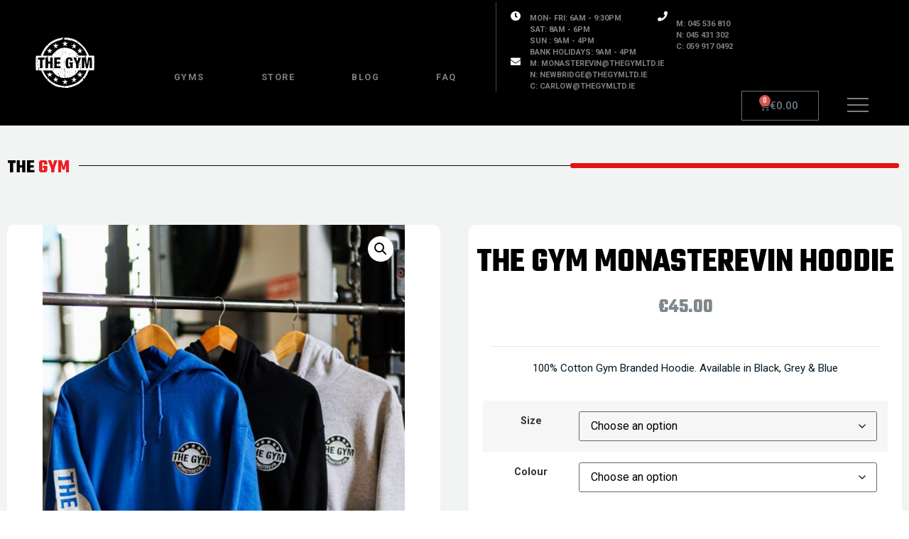

--- FILE ---
content_type: text/html; charset=UTF-8
request_url: https://thegymltd.ie/product/the-gym-monasterevin-hoodie/
body_size: 30395
content:
<!doctype html>
<html lang="en-US" prefix="og: https://ogp.me/ns#">
<head>
	<meta charset="UTF-8">
	<meta name="viewport" content="width=device-width, initial-scale=1">
	<link rel="profile" href="https://gmpg.org/xfn/11">
	<script data-minify="1" id="cookieyes" type="text/javascript" src="https://thegymltd.ie/wp-content/cache/min/1/client_data/5ae283d01fd82748b54122b9/script.js?ver=1751539417"></script>
<!-- Search Engine Optimization by Rank Math PRO - https://rankmath.com/ -->
<title>THE GYM MONASTEREVIN HOODIE The Gym Ltd</title>
<link data-rocket-prefetch href="https://omnisnippet1.com" rel="dns-prefetch">
<link data-rocket-prefetch href="https://cdn-cookieyes.com" rel="dns-prefetch">
<link data-rocket-prefetch href="https://fonts.googleapis.com" rel="dns-prefetch">
<link data-rocket-prefetch href="https://www.googletagmanager.com" rel="dns-prefetch">
<link data-rocket-prefetch href="https://maps.google.com" rel="dns-prefetch">
<link data-rocket-prefetch href="https://www.google.com" rel="dns-prefetch">
<link data-rocket-prefetch href="https://js.stripe.com" rel="dns-prefetch">
<link data-rocket-preload as="style" href="https://fonts.googleapis.com/css?family=Roboto%3A100%2C100italic%2C200%2C200italic%2C300%2C300italic%2C400%2C400italic%2C500%2C500italic%2C600%2C600italic%2C700%2C700italic%2C800%2C800italic%2C900%2C900italic%7CRoboto%20Slab%3A100%2C100italic%2C200%2C200italic%2C300%2C300italic%2C400%2C400italic%2C500%2C500italic%2C600%2C600italic%2C700%2C700italic%2C800%2C800italic%2C900%2C900italic%7CTeko%3A100%2C100italic%2C200%2C200italic%2C300%2C300italic%2C400%2C400italic%2C500%2C500italic%2C600%2C600italic%2C700%2C700italic%2C800%2C800italic%2C900%2C900italic&#038;display=swap" rel="preload">
<link href="https://fonts.googleapis.com/css?family=Roboto%3A100%2C100italic%2C200%2C200italic%2C300%2C300italic%2C400%2C400italic%2C500%2C500italic%2C600%2C600italic%2C700%2C700italic%2C800%2C800italic%2C900%2C900italic%7CRoboto%20Slab%3A100%2C100italic%2C200%2C200italic%2C300%2C300italic%2C400%2C400italic%2C500%2C500italic%2C600%2C600italic%2C700%2C700italic%2C800%2C800italic%2C900%2C900italic%7CTeko%3A100%2C100italic%2C200%2C200italic%2C300%2C300italic%2C400%2C400italic%2C500%2C500italic%2C600%2C600italic%2C700%2C700italic%2C800%2C800italic%2C900%2C900italic&#038;display=swap" media="print" onload="this.media=&#039;all&#039;" rel="stylesheet">
<noscript><link rel="stylesheet" href="https://fonts.googleapis.com/css?family=Roboto%3A100%2C100italic%2C200%2C200italic%2C300%2C300italic%2C400%2C400italic%2C500%2C500italic%2C600%2C600italic%2C700%2C700italic%2C800%2C800italic%2C900%2C900italic%7CRoboto%20Slab%3A100%2C100italic%2C200%2C200italic%2C300%2C300italic%2C400%2C400italic%2C500%2C500italic%2C600%2C600italic%2C700%2C700italic%2C800%2C800italic%2C900%2C900italic%7CTeko%3A100%2C100italic%2C200%2C200italic%2C300%2C300italic%2C400%2C400italic%2C500%2C500italic%2C600%2C600italic%2C700%2C700italic%2C800%2C800italic%2C900%2C900italic&#038;display=swap"></noscript>
<meta name="description" content="100% Cotton Gym Branded Hoodie. Available in Black, Grey &amp; Blue"/>
<meta name="robots" content="follow, index, max-snippet:-1, max-video-preview:-1, max-image-preview:large"/>
<link rel="canonical" href="https://thegymltd.ie/product/the-gym-monasterevin-hoodie/" />
<meta property="og:locale" content="en_US" />
<meta property="og:type" content="product" />
<meta property="og:title" content="THE GYM MONASTEREVIN HOODIE The Gym Ltd" />
<meta property="og:description" content="100% Cotton Gym Branded Hoodie. Available in Black, Grey &amp; Blue" />
<meta property="og:url" content="https://thegymltd.ie/product/the-gym-monasterevin-hoodie/" />
<meta property="og:site_name" content="The Gym Ltd" />
<meta property="og:updated_time" content="2024-09-25T11:42:53+01:00" />
<meta property="og:image" content="https://thegymltd.ie/wp-content/uploads/2023/09/IMG_1491.jpeg" />
<meta property="og:image:secure_url" content="https://thegymltd.ie/wp-content/uploads/2023/09/IMG_1491.jpeg" />
<meta property="og:image:width" content="720" />
<meta property="og:image:height" content="1080" />
<meta property="og:image:alt" content="THE GYM MONASTEREVIN HOODIE" />
<meta property="og:image:type" content="image/jpeg" />
<meta property="product:availability" content="instock" />
<meta name="twitter:card" content="summary_large_image" />
<meta name="twitter:title" content="THE GYM MONASTEREVIN HOODIE The Gym Ltd" />
<meta name="twitter:description" content="100% Cotton Gym Branded Hoodie. Available in Black, Grey &amp; Blue" />
<meta name="twitter:image" content="https://thegymltd.ie/wp-content/uploads/2023/09/IMG_1491.jpeg" />
<meta name="twitter:label1" content="Price" />
<meta name="twitter:data1" content="&euro;45.00" />
<meta name="twitter:label2" content="Availability" />
<meta name="twitter:data2" content="In stock" />
<script type="application/ld+json" class="rank-math-schema-pro">{"@context":"https://schema.org","@graph":[{"@type":"Organization","@id":"https://thegymltd.ie/#organization","name":"The Gym Ltd","url":"https://thegymltd.ie","sameAs":["https://www.facebook.com/people/The-Gym-IE/100063670205498/"],"logo":{"@type":"ImageObject","@id":"https://thegymltd.ie/#logo","url":"https://thegymltd.ie/wp-content/uploads/2023/09/61054ccdbda194545043850a_Gym-All-140x140-1.png","contentUrl":"https://thegymltd.ie/wp-content/uploads/2023/09/61054ccdbda194545043850a_Gym-All-140x140-1.png","caption":"The Gym Ltd","inLanguage":"en-US","width":"140","height":"123"}},{"@type":"WebSite","@id":"https://thegymltd.ie/#website","url":"https://thegymltd.ie","name":"The Gym Ltd","alternateName":"The Gym Monasterevin","publisher":{"@id":"https://thegymltd.ie/#organization"},"inLanguage":"en-US"},{"@type":"ImageObject","@id":"https://thegymltd.ie/wp-content/uploads/2023/09/IMG_1491.jpeg","url":"https://thegymltd.ie/wp-content/uploads/2023/09/IMG_1491.jpeg","width":"720","height":"1080","inLanguage":"en-US"},{"@type":"ItemPage","@id":"https://thegymltd.ie/product/the-gym-monasterevin-hoodie/#webpage","url":"https://thegymltd.ie/product/the-gym-monasterevin-hoodie/","name":"THE GYM MONASTEREVIN HOODIE The Gym Ltd","datePublished":"2023-09-07T23:25:32+01:00","dateModified":"2024-09-25T11:42:53+01:00","isPartOf":{"@id":"https://thegymltd.ie/#website"},"primaryImageOfPage":{"@id":"https://thegymltd.ie/wp-content/uploads/2023/09/IMG_1491.jpeg"},"inLanguage":"en-US"},{"@type":"Product","name":"THE GYM MONASTEREVIN HOODIE The Gym Ltd","description":"100% Cotton Gym Branded Hoodie. Available in Black, Grey &amp; Blue","category":"APPERAL","mainEntityOfPage":{"@id":"https://thegymltd.ie/product/the-gym-monasterevin-hoodie/#webpage"},"image":[{"@type":"ImageObject","url":"https://thegymltd.ie/wp-content/uploads/2023/09/IMG_1491.jpeg","height":"1080","width":"720"}],"offers":{"@type":"Offer","price":"45.00","priceValidUntil":"2026-12-31","priceCurrency":"EUR","availability":"http://schema.org/InStock","seller":{"@type":"Organization","@id":"https://thegymltd.ie/","name":"The Gym Ltd","url":"https://thegymltd.ie","logo":"https://thegymltd.ie/wp-content/uploads/2023/09/61054ccdbda194545043850a_Gym-All-140x140-1.png"},"url":"https://thegymltd.ie/product/the-gym-monasterevin-hoodie/"},"@id":"https://thegymltd.ie/product/the-gym-monasterevin-hoodie/#richSnippet"}]}</script>
<!-- /Rank Math WordPress SEO plugin -->

<link rel='dns-prefetch' href='//omnisnippet1.com' />
<link rel='dns-prefetch' href='//www.googletagmanager.com' />
<link rel='dns-prefetch' href='//cdnjs.cloudflare.com' />
<link href='https://fonts.gstatic.com' crossorigin rel='preconnect' />
<link rel="alternate" type="application/rss+xml" title="The Gym Ltd &raquo; Feed" href="https://thegymltd.ie/feed/" />
<link rel="alternate" type="application/rss+xml" title="The Gym Ltd &raquo; Comments Feed" href="https://thegymltd.ie/comments/feed/" />
<link rel="alternate" type="application/rss+xml" title="The Gym Ltd &raquo; THE GYM MONASTEREVIN HOODIE Comments Feed" href="https://thegymltd.ie/product/the-gym-monasterevin-hoodie/feed/" />
<link rel="alternate" title="oEmbed (JSON)" type="application/json+oembed" href="https://thegymltd.ie/wp-json/oembed/1.0/embed?url=https%3A%2F%2Fthegymltd.ie%2Fproduct%2Fthe-gym-monasterevin-hoodie%2F" />
<link rel="alternate" title="oEmbed (XML)" type="text/xml+oembed" href="https://thegymltd.ie/wp-json/oembed/1.0/embed?url=https%3A%2F%2Fthegymltd.ie%2Fproduct%2Fthe-gym-monasterevin-hoodie%2F&#038;format=xml" />
<style id='wp-img-auto-sizes-contain-inline-css'>
img:is([sizes=auto i],[sizes^="auto," i]){contain-intrinsic-size:3000px 1500px}
/*# sourceURL=wp-img-auto-sizes-contain-inline-css */
</style>
<link data-minify="1" rel='stylesheet' id='omnisend-woocommerce-checkout-block-checkout-newsletter-subscription-block-css' href='https://thegymltd.ie/wp-content/cache/min/1/wp-content/plugins/omnisend-connect/includes/blocks/build/omnisend-checkout-block.css?ver=1751539417' media='all' />
<style id='wp-emoji-styles-inline-css'>

	img.wp-smiley, img.emoji {
		display: inline !important;
		border: none !important;
		box-shadow: none !important;
		height: 1em !important;
		width: 1em !important;
		margin: 0 0.07em !important;
		vertical-align: -0.1em !important;
		background: none !important;
		padding: 0 !important;
	}
/*# sourceURL=wp-emoji-styles-inline-css */
</style>
<link rel='stylesheet' id='wp-block-library-css' href='https://thegymltd.ie/wp-includes/css/dist/block-library/style.min.css?ver=6.9' media='all' />
<link data-minify="1" rel='stylesheet' id='wc-blocks-style-css' href='https://thegymltd.ie/wp-content/cache/min/1/wp-content/plugins/woocommerce/assets/client/blocks/wc-blocks.css?ver=1751539417' media='all' />
<style id='global-styles-inline-css'>
:root{--wp--preset--aspect-ratio--square: 1;--wp--preset--aspect-ratio--4-3: 4/3;--wp--preset--aspect-ratio--3-4: 3/4;--wp--preset--aspect-ratio--3-2: 3/2;--wp--preset--aspect-ratio--2-3: 2/3;--wp--preset--aspect-ratio--16-9: 16/9;--wp--preset--aspect-ratio--9-16: 9/16;--wp--preset--color--black: #000000;--wp--preset--color--cyan-bluish-gray: #abb8c3;--wp--preset--color--white: #ffffff;--wp--preset--color--pale-pink: #f78da7;--wp--preset--color--vivid-red: #cf2e2e;--wp--preset--color--luminous-vivid-orange: #ff6900;--wp--preset--color--luminous-vivid-amber: #fcb900;--wp--preset--color--light-green-cyan: #7bdcb5;--wp--preset--color--vivid-green-cyan: #00d084;--wp--preset--color--pale-cyan-blue: #8ed1fc;--wp--preset--color--vivid-cyan-blue: #0693e3;--wp--preset--color--vivid-purple: #9b51e0;--wp--preset--gradient--vivid-cyan-blue-to-vivid-purple: linear-gradient(135deg,rgb(6,147,227) 0%,rgb(155,81,224) 100%);--wp--preset--gradient--light-green-cyan-to-vivid-green-cyan: linear-gradient(135deg,rgb(122,220,180) 0%,rgb(0,208,130) 100%);--wp--preset--gradient--luminous-vivid-amber-to-luminous-vivid-orange: linear-gradient(135deg,rgb(252,185,0) 0%,rgb(255,105,0) 100%);--wp--preset--gradient--luminous-vivid-orange-to-vivid-red: linear-gradient(135deg,rgb(255,105,0) 0%,rgb(207,46,46) 100%);--wp--preset--gradient--very-light-gray-to-cyan-bluish-gray: linear-gradient(135deg,rgb(238,238,238) 0%,rgb(169,184,195) 100%);--wp--preset--gradient--cool-to-warm-spectrum: linear-gradient(135deg,rgb(74,234,220) 0%,rgb(151,120,209) 20%,rgb(207,42,186) 40%,rgb(238,44,130) 60%,rgb(251,105,98) 80%,rgb(254,248,76) 100%);--wp--preset--gradient--blush-light-purple: linear-gradient(135deg,rgb(255,206,236) 0%,rgb(152,150,240) 100%);--wp--preset--gradient--blush-bordeaux: linear-gradient(135deg,rgb(254,205,165) 0%,rgb(254,45,45) 50%,rgb(107,0,62) 100%);--wp--preset--gradient--luminous-dusk: linear-gradient(135deg,rgb(255,203,112) 0%,rgb(199,81,192) 50%,rgb(65,88,208) 100%);--wp--preset--gradient--pale-ocean: linear-gradient(135deg,rgb(255,245,203) 0%,rgb(182,227,212) 50%,rgb(51,167,181) 100%);--wp--preset--gradient--electric-grass: linear-gradient(135deg,rgb(202,248,128) 0%,rgb(113,206,126) 100%);--wp--preset--gradient--midnight: linear-gradient(135deg,rgb(2,3,129) 0%,rgb(40,116,252) 100%);--wp--preset--font-size--small: 13px;--wp--preset--font-size--medium: 20px;--wp--preset--font-size--large: 36px;--wp--preset--font-size--x-large: 42px;--wp--preset--spacing--20: 0.44rem;--wp--preset--spacing--30: 0.67rem;--wp--preset--spacing--40: 1rem;--wp--preset--spacing--50: 1.5rem;--wp--preset--spacing--60: 2.25rem;--wp--preset--spacing--70: 3.38rem;--wp--preset--spacing--80: 5.06rem;--wp--preset--shadow--natural: 6px 6px 9px rgba(0, 0, 0, 0.2);--wp--preset--shadow--deep: 12px 12px 50px rgba(0, 0, 0, 0.4);--wp--preset--shadow--sharp: 6px 6px 0px rgba(0, 0, 0, 0.2);--wp--preset--shadow--outlined: 6px 6px 0px -3px rgb(255, 255, 255), 6px 6px rgb(0, 0, 0);--wp--preset--shadow--crisp: 6px 6px 0px rgb(0, 0, 0);}:where(.is-layout-flex){gap: 0.5em;}:where(.is-layout-grid){gap: 0.5em;}body .is-layout-flex{display: flex;}.is-layout-flex{flex-wrap: wrap;align-items: center;}.is-layout-flex > :is(*, div){margin: 0;}body .is-layout-grid{display: grid;}.is-layout-grid > :is(*, div){margin: 0;}:where(.wp-block-columns.is-layout-flex){gap: 2em;}:where(.wp-block-columns.is-layout-grid){gap: 2em;}:where(.wp-block-post-template.is-layout-flex){gap: 1.25em;}:where(.wp-block-post-template.is-layout-grid){gap: 1.25em;}.has-black-color{color: var(--wp--preset--color--black) !important;}.has-cyan-bluish-gray-color{color: var(--wp--preset--color--cyan-bluish-gray) !important;}.has-white-color{color: var(--wp--preset--color--white) !important;}.has-pale-pink-color{color: var(--wp--preset--color--pale-pink) !important;}.has-vivid-red-color{color: var(--wp--preset--color--vivid-red) !important;}.has-luminous-vivid-orange-color{color: var(--wp--preset--color--luminous-vivid-orange) !important;}.has-luminous-vivid-amber-color{color: var(--wp--preset--color--luminous-vivid-amber) !important;}.has-light-green-cyan-color{color: var(--wp--preset--color--light-green-cyan) !important;}.has-vivid-green-cyan-color{color: var(--wp--preset--color--vivid-green-cyan) !important;}.has-pale-cyan-blue-color{color: var(--wp--preset--color--pale-cyan-blue) !important;}.has-vivid-cyan-blue-color{color: var(--wp--preset--color--vivid-cyan-blue) !important;}.has-vivid-purple-color{color: var(--wp--preset--color--vivid-purple) !important;}.has-black-background-color{background-color: var(--wp--preset--color--black) !important;}.has-cyan-bluish-gray-background-color{background-color: var(--wp--preset--color--cyan-bluish-gray) !important;}.has-white-background-color{background-color: var(--wp--preset--color--white) !important;}.has-pale-pink-background-color{background-color: var(--wp--preset--color--pale-pink) !important;}.has-vivid-red-background-color{background-color: var(--wp--preset--color--vivid-red) !important;}.has-luminous-vivid-orange-background-color{background-color: var(--wp--preset--color--luminous-vivid-orange) !important;}.has-luminous-vivid-amber-background-color{background-color: var(--wp--preset--color--luminous-vivid-amber) !important;}.has-light-green-cyan-background-color{background-color: var(--wp--preset--color--light-green-cyan) !important;}.has-vivid-green-cyan-background-color{background-color: var(--wp--preset--color--vivid-green-cyan) !important;}.has-pale-cyan-blue-background-color{background-color: var(--wp--preset--color--pale-cyan-blue) !important;}.has-vivid-cyan-blue-background-color{background-color: var(--wp--preset--color--vivid-cyan-blue) !important;}.has-vivid-purple-background-color{background-color: var(--wp--preset--color--vivid-purple) !important;}.has-black-border-color{border-color: var(--wp--preset--color--black) !important;}.has-cyan-bluish-gray-border-color{border-color: var(--wp--preset--color--cyan-bluish-gray) !important;}.has-white-border-color{border-color: var(--wp--preset--color--white) !important;}.has-pale-pink-border-color{border-color: var(--wp--preset--color--pale-pink) !important;}.has-vivid-red-border-color{border-color: var(--wp--preset--color--vivid-red) !important;}.has-luminous-vivid-orange-border-color{border-color: var(--wp--preset--color--luminous-vivid-orange) !important;}.has-luminous-vivid-amber-border-color{border-color: var(--wp--preset--color--luminous-vivid-amber) !important;}.has-light-green-cyan-border-color{border-color: var(--wp--preset--color--light-green-cyan) !important;}.has-vivid-green-cyan-border-color{border-color: var(--wp--preset--color--vivid-green-cyan) !important;}.has-pale-cyan-blue-border-color{border-color: var(--wp--preset--color--pale-cyan-blue) !important;}.has-vivid-cyan-blue-border-color{border-color: var(--wp--preset--color--vivid-cyan-blue) !important;}.has-vivid-purple-border-color{border-color: var(--wp--preset--color--vivid-purple) !important;}.has-vivid-cyan-blue-to-vivid-purple-gradient-background{background: var(--wp--preset--gradient--vivid-cyan-blue-to-vivid-purple) !important;}.has-light-green-cyan-to-vivid-green-cyan-gradient-background{background: var(--wp--preset--gradient--light-green-cyan-to-vivid-green-cyan) !important;}.has-luminous-vivid-amber-to-luminous-vivid-orange-gradient-background{background: var(--wp--preset--gradient--luminous-vivid-amber-to-luminous-vivid-orange) !important;}.has-luminous-vivid-orange-to-vivid-red-gradient-background{background: var(--wp--preset--gradient--luminous-vivid-orange-to-vivid-red) !important;}.has-very-light-gray-to-cyan-bluish-gray-gradient-background{background: var(--wp--preset--gradient--very-light-gray-to-cyan-bluish-gray) !important;}.has-cool-to-warm-spectrum-gradient-background{background: var(--wp--preset--gradient--cool-to-warm-spectrum) !important;}.has-blush-light-purple-gradient-background{background: var(--wp--preset--gradient--blush-light-purple) !important;}.has-blush-bordeaux-gradient-background{background: var(--wp--preset--gradient--blush-bordeaux) !important;}.has-luminous-dusk-gradient-background{background: var(--wp--preset--gradient--luminous-dusk) !important;}.has-pale-ocean-gradient-background{background: var(--wp--preset--gradient--pale-ocean) !important;}.has-electric-grass-gradient-background{background: var(--wp--preset--gradient--electric-grass) !important;}.has-midnight-gradient-background{background: var(--wp--preset--gradient--midnight) !important;}.has-small-font-size{font-size: var(--wp--preset--font-size--small) !important;}.has-medium-font-size{font-size: var(--wp--preset--font-size--medium) !important;}.has-large-font-size{font-size: var(--wp--preset--font-size--large) !important;}.has-x-large-font-size{font-size: var(--wp--preset--font-size--x-large) !important;}
/*# sourceURL=global-styles-inline-css */
</style>

<style id='classic-theme-styles-inline-css'>
/*! This file is auto-generated */
.wp-block-button__link{color:#fff;background-color:#32373c;border-radius:9999px;box-shadow:none;text-decoration:none;padding:calc(.667em + 2px) calc(1.333em + 2px);font-size:1.125em}.wp-block-file__button{background:#32373c;color:#fff;text-decoration:none}
/*# sourceURL=/wp-includes/css/classic-themes.min.css */
</style>
<link data-minify="1" rel='stylesheet' id='wpa-css-css' href='https://thegymltd.ie/wp-content/cache/min/1/wp-content/plugins/honeypot/includes/css/wpa.css?ver=1751539417' media='all' />
<link data-minify="1" rel='stylesheet' id='wps_fontawesome-css' href='https://thegymltd.ie/wp-content/cache/min/1/ajax/libs/font-awesome/4.7.0/css/font-awesome.min.css?ver=1751539417' media='all' />
<link rel='stylesheet' id='store-styles-css' href='https://thegymltd.ie/wp-content/plugins/wc-pickup-store/assets/css/stores.min.css?ver=6.9' media='all' />
<link rel='stylesheet' id='photoswipe-css' href='https://thegymltd.ie/wp-content/plugins/woocommerce/assets/css/photoswipe/photoswipe.min.css?ver=9.8.5' media='all' />
<link rel='stylesheet' id='photoswipe-default-skin-css' href='https://thegymltd.ie/wp-content/plugins/woocommerce/assets/css/photoswipe/default-skin/default-skin.min.css?ver=9.8.5' media='all' />
<link data-minify="1" rel='stylesheet' id='woocommerce-layout-css' href='https://thegymltd.ie/wp-content/cache/min/1/wp-content/plugins/woocommerce/assets/css/woocommerce-layout.css?ver=1751539417' media='all' />
<link data-minify="1" rel='stylesheet' id='woocommerce-smallscreen-css' href='https://thegymltd.ie/wp-content/cache/min/1/wp-content/plugins/woocommerce/assets/css/woocommerce-smallscreen.css?ver=1751539417' media='only screen and (max-width: 768px)' />
<link data-minify="1" rel='stylesheet' id='woocommerce-general-css' href='https://thegymltd.ie/wp-content/cache/min/1/wp-content/plugins/woocommerce/assets/css/woocommerce.css?ver=1751539417' media='all' />
<style id='woocommerce-inline-inline-css'>
.woocommerce form .form-row .required { visibility: visible; }
/*# sourceURL=woocommerce-inline-inline-css */
</style>
<link data-minify="1" rel='stylesheet' id='brands-styles-css' href='https://thegymltd.ie/wp-content/cache/min/1/wp-content/plugins/woocommerce/assets/css/brands.css?ver=1751539417' media='all' />
<link rel='stylesheet' id='hello-elementor-css' href='https://thegymltd.ie/wp-content/themes/hello-elementor/style.min.css?ver=2.9.0' media='all' />
<link rel='stylesheet' id='hello-elementor-theme-style-css' href='https://thegymltd.ie/wp-content/themes/hello-elementor/theme.min.css?ver=2.9.0' media='all' />
<link rel='stylesheet' id='elementor-frontend-css' href='https://thegymltd.ie/wp-content/plugins/elementor/assets/css/frontend.min.css?ver=3.25.10' media='all' />
<link rel='stylesheet' id='elementor-post-6-css' href='https://thegymltd.ie/wp-content/uploads/elementor/css/post-6.css?ver=1739864852' media='all' />
<link data-minify="1" rel='stylesheet' id='elementor-icons-css' href='https://thegymltd.ie/wp-content/cache/min/1/wp-content/plugins/elementor/assets/lib/eicons/css/elementor-icons.min.css?ver=1751539417' media='all' />
<link data-minify="1" rel='stylesheet' id='swiper-css' href='https://thegymltd.ie/wp-content/cache/min/1/wp-content/plugins/elementor/assets/lib/swiper/v8/css/swiper.min.css?ver=1751539417' media='all' />
<link rel='stylesheet' id='e-swiper-css' href='https://thegymltd.ie/wp-content/plugins/elementor/assets/css/conditionals/e-swiper.min.css?ver=3.25.10' media='all' />
<link data-minify="1" rel='stylesheet' id='amelia-elementor-widget-font-css' href='https://thegymltd.ie/wp-content/cache/min/1/wp-content/plugins/ameliabooking/public/css/frontend/elementor.css?ver=1751539417' media='all' />
<link rel='stylesheet' id='elementor-pro-css' href='https://thegymltd.ie/wp-content/plugins/elementor-pro/assets/css/frontend.min.css?ver=3.15.1' media='all' />
<link rel='stylesheet' id='elementor-post-11-css' href='https://thegymltd.ie/wp-content/uploads/elementor/css/post-11.css?ver=1739864853' media='all' />
<link rel='stylesheet' id='elementor-post-48-css' href='https://thegymltd.ie/wp-content/uploads/elementor/css/post-48.css?ver=1739864853' media='all' />
<link rel='stylesheet' id='elementor-post-1697-css' href='https://thegymltd.ie/wp-content/uploads/elementor/css/post-1697.css?ver=1739864910' media='all' />
<link data-minify="1" rel='stylesheet' id='stripe_styles-css' href='https://thegymltd.ie/wp-content/cache/min/1/wp-content/plugins/woocommerce-gateway-stripe/assets/css/stripe-styles.css?ver=1751539796' media='all' />
<link rel='stylesheet' id='eael-general-css' href='https://thegymltd.ie/wp-content/plugins/essential-addons-for-elementor-lite/assets/front-end/css/view/general.min.css?ver=6.1.20' media='all' />
<link data-minify="1" rel='stylesheet' id='ecs-styles-css' href='https://thegymltd.ie/wp-content/cache/min/1/wp-content/plugins/ele-custom-skin/assets/css/ecs-style.css?ver=1751539417' media='all' />
<link rel='stylesheet' id='elementor-post-1378-css' href='https://thegymltd.ie/wp-content/uploads/elementor/css/post-1378.css?ver=1701941654' media='all' />
<link rel='stylesheet' id='elementor-post-1607-css' href='https://thegymltd.ie/wp-content/uploads/elementor/css/post-1607.css?ver=1694544927' media='all' />
<link rel='stylesheet' id='elementor-post-2073-css' href='https://thegymltd.ie/wp-content/uploads/elementor/css/post-2073.css?ver=1694561751' media='all' />

<link rel='stylesheet' id='elementor-icons-shared-0-css' href='https://thegymltd.ie/wp-content/plugins/elementor/assets/lib/font-awesome/css/fontawesome.min.css?ver=5.15.3' media='all' />
<link data-minify="1" rel='stylesheet' id='elementor-icons-fa-solid-css' href='https://thegymltd.ie/wp-content/cache/min/1/wp-content/plugins/elementor/assets/lib/font-awesome/css/solid.min.css?ver=1751539417' media='all' />
<link data-minify="1" rel='stylesheet' id='elementor-icons-fa-brands-css' href='https://thegymltd.ie/wp-content/cache/min/1/wp-content/plugins/elementor/assets/lib/font-awesome/css/brands.min.css?ver=1751539417' media='all' />
<link rel="preconnect" href="https://fonts.gstatic.com/" crossorigin><script src="https://thegymltd.ie/wp-includes/js/jquery/jquery.min.js?ver=3.7.1" id="jquery-core-js"></script>
<script src="https://thegymltd.ie/wp-includes/js/jquery/jquery-migrate.min.js?ver=3.4.1" id="jquery-migrate-js"></script>
<script src="https://thegymltd.ie/wp-content/plugins/woocommerce/assets/js/jquery-blockui/jquery.blockUI.min.js?ver=2.7.0-wc.9.8.5" id="jquery-blockui-js" defer data-wp-strategy="defer"></script>
<script id="wc-add-to-cart-js-extra">
var wc_add_to_cart_params = {"ajax_url":"/wp-admin/admin-ajax.php","wc_ajax_url":"/?wc-ajax=%%endpoint%%","i18n_view_cart":"View cart","cart_url":"https://thegymltd.ie/cart/","is_cart":"","cart_redirect_after_add":"no"};
//# sourceURL=wc-add-to-cart-js-extra
</script>
<script src="https://thegymltd.ie/wp-content/plugins/woocommerce/assets/js/frontend/add-to-cart.min.js?ver=9.8.5" id="wc-add-to-cart-js" defer data-wp-strategy="defer"></script>
<script src="https://thegymltd.ie/wp-content/plugins/woocommerce/assets/js/zoom/jquery.zoom.min.js?ver=1.7.21-wc.9.8.5" id="zoom-js" defer data-wp-strategy="defer"></script>
<script src="https://thegymltd.ie/wp-content/plugins/woocommerce/assets/js/flexslider/jquery.flexslider.min.js?ver=2.7.2-wc.9.8.5" id="flexslider-js" defer data-wp-strategy="defer"></script>
<script src="https://thegymltd.ie/wp-content/plugins/woocommerce/assets/js/photoswipe/photoswipe.min.js?ver=4.1.1-wc.9.8.5" id="photoswipe-js" defer data-wp-strategy="defer"></script>
<script src="https://thegymltd.ie/wp-content/plugins/woocommerce/assets/js/photoswipe/photoswipe-ui-default.min.js?ver=4.1.1-wc.9.8.5" id="photoswipe-ui-default-js" defer data-wp-strategy="defer"></script>
<script id="wc-single-product-js-extra">
var wc_single_product_params = {"i18n_required_rating_text":"Please select a rating","i18n_rating_options":["1 of 5 stars","2 of 5 stars","3 of 5 stars","4 of 5 stars","5 of 5 stars"],"i18n_product_gallery_trigger_text":"View full-screen image gallery","review_rating_required":"yes","flexslider":{"rtl":false,"animation":"slide","smoothHeight":true,"directionNav":false,"controlNav":"thumbnails","slideshow":false,"animationSpeed":500,"animationLoop":false,"allowOneSlide":false},"zoom_enabled":"1","zoom_options":[],"photoswipe_enabled":"1","photoswipe_options":{"shareEl":false,"closeOnScroll":false,"history":false,"hideAnimationDuration":0,"showAnimationDuration":0},"flexslider_enabled":"1"};
//# sourceURL=wc-single-product-js-extra
</script>
<script src="https://thegymltd.ie/wp-content/plugins/woocommerce/assets/js/frontend/single-product.min.js?ver=9.8.5" id="wc-single-product-js" defer data-wp-strategy="defer"></script>
<script src="https://thegymltd.ie/wp-content/plugins/woocommerce/assets/js/js-cookie/js.cookie.min.js?ver=2.1.4-wc.9.8.5" id="js-cookie-js" defer data-wp-strategy="defer"></script>
<script id="woocommerce-js-extra">
var woocommerce_params = {"ajax_url":"/wp-admin/admin-ajax.php","wc_ajax_url":"/?wc-ajax=%%endpoint%%","i18n_password_show":"Show password","i18n_password_hide":"Hide password"};
//# sourceURL=woocommerce-js-extra
</script>
<script src="https://thegymltd.ie/wp-content/plugins/woocommerce/assets/js/frontend/woocommerce.min.js?ver=9.8.5" id="woocommerce-js" defer data-wp-strategy="defer"></script>
<script id="woocommerce-tokenization-form-js-extra">
var wc_tokenization_form_params = {"is_registration_required":"","is_logged_in":""};
//# sourceURL=woocommerce-tokenization-form-js-extra
</script>
<script src="https://thegymltd.ie/wp-content/plugins/woocommerce/assets/js/frontend/tokenization-form.min.js?ver=9.8.5" id="woocommerce-tokenization-form-js"></script>

<!-- Google tag (gtag.js) snippet added by Site Kit -->
<!-- Google Analytics snippet added by Site Kit -->
<script src="https://www.googletagmanager.com/gtag/js?id=GT-KVHVXGW" id="google_gtagjs-js" async></script>
<script id="google_gtagjs-js-after">
window.dataLayer = window.dataLayer || [];function gtag(){dataLayer.push(arguments);}
gtag("set","linker",{"domains":["thegymltd.ie"]});
gtag("js", new Date());
gtag("set", "developer_id.dZTNiMT", true);
gtag("config", "GT-KVHVXGW");
//# sourceURL=google_gtagjs-js-after
</script>
<script id="ecs_ajax_load-js-extra">
var ecs_ajax_params = {"ajaxurl":"https://thegymltd.ie/wp-admin/admin-ajax.php","posts":"{\"page\":0,\"product\":\"the-gym-monasterevin-hoodie\",\"post_type\":\"product\",\"name\":\"the-gym-monasterevin-hoodie\",\"error\":\"\",\"m\":\"\",\"p\":0,\"post_parent\":\"\",\"subpost\":\"\",\"subpost_id\":\"\",\"attachment\":\"\",\"attachment_id\":0,\"pagename\":\"\",\"page_id\":0,\"second\":\"\",\"minute\":\"\",\"hour\":\"\",\"day\":0,\"monthnum\":0,\"year\":0,\"w\":0,\"category_name\":\"\",\"tag\":\"\",\"cat\":\"\",\"tag_id\":\"\",\"author\":\"\",\"author_name\":\"\",\"feed\":\"\",\"tb\":\"\",\"paged\":0,\"meta_key\":\"\",\"meta_value\":\"\",\"preview\":\"\",\"s\":\"\",\"sentence\":\"\",\"title\":\"\",\"fields\":\"all\",\"menu_order\":\"\",\"embed\":\"\",\"category__in\":[],\"category__not_in\":[],\"category__and\":[],\"post__in\":[],\"post__not_in\":[],\"post_name__in\":[],\"tag__in\":[],\"tag__not_in\":[],\"tag__and\":[],\"tag_slug__in\":[],\"tag_slug__and\":[],\"post_parent__in\":[],\"post_parent__not_in\":[],\"author__in\":[],\"author__not_in\":[],\"search_columns\":[],\"ignore_sticky_posts\":false,\"suppress_filters\":false,\"cache_results\":true,\"update_post_term_cache\":true,\"update_menu_item_cache\":false,\"lazy_load_term_meta\":true,\"update_post_meta_cache\":true,\"posts_per_page\":20,\"nopaging\":false,\"comments_per_page\":\"50\",\"no_found_rows\":false,\"order\":\"DESC\"}"};
//# sourceURL=ecs_ajax_load-js-extra
</script>
<script data-minify="1" src="https://thegymltd.ie/wp-content/cache/min/1/wp-content/plugins/ele-custom-skin/assets/js/ecs_ajax_pagination.js?ver=1751539417" id="ecs_ajax_load-js"></script>
<script data-minify="1" src="https://thegymltd.ie/wp-content/cache/min/1/wp-content/plugins/ele-custom-skin/assets/js/ecs.js?ver=1751539417" id="ecs-script-js"></script>
<link rel="https://api.w.org/" href="https://thegymltd.ie/wp-json/" /><link rel="alternate" title="JSON" type="application/json" href="https://thegymltd.ie/wp-json/wp/v2/product/739" /><link rel="EditURI" type="application/rsd+xml" title="RSD" href="https://thegymltd.ie/xmlrpc.php?rsd" />
<meta name="generator" content="WordPress 6.9" />
<link rel='shortlink' href='https://thegymltd.ie/?p=739' />
<!-- start Simple Custom CSS and JS -->
<script>
jQuery(document).ready(function ($) {
    const $svgElement = jQuery(".click-img svg");
    const $sectionElement = jQuery(".main-sec");

    $svgElement.click(function () {
        $sectionElement.fadeToggle(300);
    });
	
	$( "#post-3369 a span.elementor-button-text" ).text( "Book now" );
	
});</script>
<!-- end Simple Custom CSS and JS -->
<meta name="generator" content="Site Kit by Google 1.167.0" />				<meta name="omnisend-site-verification" content="6588880e89dd5cbb30e7683b"/>
					<style type="text/css">
		.shipping-pickup-store td .title {
			float: left;
			line-height: 30px;
		}
		.shipping-pickup-store td span.text {
			float: right;
		}
		.shipping-pickup-store td span.description {
			clear: both;
		}
		.shipping-pickup-store td > span:not([class*="select"]) {
			display: block;
			font-size: 14px;
			font-weight: normal;
			line-height: 1.4;
			margin-bottom: 0;
			padding: 6px 0;
			text-align: justify;
		}
		.shipping-pickup-store td #shipping-pickup-store-select {
			width: 100%;
		}
		.wps-store-details iframe {
			width: 100%;
		}
	</style>
	<link rel="apple-touch-icon" sizes="180x180" href="/wp-content/uploads/fbrfg/apple-touch-icon.png">
<link rel="icon" type="image/png" sizes="32x32" href="/wp-content/uploads/fbrfg/favicon-32x32.png">
<link rel="icon" type="image/png" sizes="16x16" href="/wp-content/uploads/fbrfg/favicon-16x16.png">
<link rel="manifest" href="/wp-content/uploads/fbrfg/site.webmanifest">
<link rel="mask-icon" href="/wp-content/uploads/fbrfg/safari-pinned-tab.svg" color="#5bbad5">
<link rel="shortcut icon" href="/wp-content/uploads/fbrfg/favicon.ico">
<meta name="msapplication-TileColor" content="#da532c">
<meta name="msapplication-config" content="/wp-content/uploads/fbrfg/browserconfig.xml">
<meta name="theme-color" content="#ffffff">	<noscript><style>.woocommerce-product-gallery{ opacity: 1 !important; }</style></noscript>
	<meta name="generator" content="Elementor 3.25.10; features: additional_custom_breakpoints, e_optimized_control_loading; settings: css_print_method-external, google_font-enabled, font_display-swap">
<script>
	jQuery(document).ready(function($){
		console.log("js loaded");
		$(document).on('click', '#elementor-popup-modal-3922 li a', function(){
			console.log("clicked");
			setTimeout(function(){
				$( "#elementor-popup-modal-3922 .dialog-close-button" ).click();
				console.log("closed");
			}, 1000);
		});
	});
</script> 
			<style>
				.e-con.e-parent:nth-of-type(n+4):not(.e-lazyloaded):not(.e-no-lazyload),
				.e-con.e-parent:nth-of-type(n+4):not(.e-lazyloaded):not(.e-no-lazyload) * {
					background-image: none !important;
				}
				@media screen and (max-height: 1024px) {
					.e-con.e-parent:nth-of-type(n+3):not(.e-lazyloaded):not(.e-no-lazyload),
					.e-con.e-parent:nth-of-type(n+3):not(.e-lazyloaded):not(.e-no-lazyload) * {
						background-image: none !important;
					}
				}
				@media screen and (max-height: 640px) {
					.e-con.e-parent:nth-of-type(n+2):not(.e-lazyloaded):not(.e-no-lazyload),
					.e-con.e-parent:nth-of-type(n+2):not(.e-lazyloaded):not(.e-no-lazyload) * {
						background-image: none !important;
					}
				}
			</style>
			<link rel="icon" href="https://thegymltd.ie/wp-content/uploads/2023/09/cropped-61054ccdbda194545043850a_Gym-All-140x140-1-32x32.png" sizes="32x32" />
<link rel="icon" href="https://thegymltd.ie/wp-content/uploads/2023/09/cropped-61054ccdbda194545043850a_Gym-All-140x140-1-192x192.png" sizes="192x192" />
<link rel="apple-touch-icon" href="https://thegymltd.ie/wp-content/uploads/2023/09/cropped-61054ccdbda194545043850a_Gym-All-140x140-1-180x180.png" />
<meta name="msapplication-TileImage" content="https://thegymltd.ie/wp-content/uploads/2023/09/cropped-61054ccdbda194545043850a_Gym-All-140x140-1-270x270.png" />
		<style id="wp-custom-css">
			.page-content .categatery a {
    text-decoration: none !important;
}
.loopsec .elementor-widget-container {
    overflow: hidden !important;
}
.page-content a  {
     text-decoration: none !important;
}
.blog-page img.attachment-full.size-full.wp-image-467{
    height: 220px !important;
}
.blog-page img.attachment-full.size-full.wp-image-213{
    height: 270px !important;
}
.blog-page article:nth-child(2){
/* 	background: #ed1c24; */
    /* height: 300px; */
    padding: 38px 38px 38px 38px;
    margin: -40px -20px -40px -20px;
}
.postid-2893 a.elementor-icon.elementor-social-icon.elementor-social-icon-whatsapp.elementor-repeater-item-05a6949 {
	display:none !important;
}
.postid-2914 a.elementor-icon.elementor-social-icon.elementor-social-icon-whatsapp.elementor-repeater-item-05a6949 {
	display:none !important;
}
.postid-2915 a.elementor-icon.elementor-social-icon.elementor-social-icon-whatsapp.elementor-repeater-item-05a6949 {
	display:none !important;
}



.woocommerce #content table.cart td.actions .input-text, .woocommerce table.cart td.actions .input-text, .woocommerce-page #content table.cart td.actions .input-text, .woocommerce-page table.cart td.actions .input-text {
	width: 150px;
}
.woocommerce .quantity .qty {
	min-width: 80px;
}
.postid-3004 .product-title {
	height:auto !important;
}		</style>
		<noscript><style id="rocket-lazyload-nojs-css">.rll-youtube-player, [data-lazy-src]{display:none !important;}</style></noscript><link rel='stylesheet' id='widget-image-css' href='https://thegymltd.ie/wp-content/plugins/elementor/assets/css/widget-image.min.css?ver=3.25.10' media='all' />
<link rel='stylesheet' id='widget-icon-list-css' href='https://thegymltd.ie/wp-content/plugins/elementor/assets/css/widget-icon-list.min.css?ver=3.25.10' media='all' />
<link rel='stylesheet' id='widget-heading-css' href='https://thegymltd.ie/wp-content/plugins/elementor/assets/css/widget-heading.min.css?ver=3.25.10' media='all' />
<link rel='stylesheet' id='widget-divider-css' href='https://thegymltd.ie/wp-content/plugins/elementor/assets/css/widget-divider.min.css?ver=3.25.10' media='all' />
<link data-minify="1" rel='stylesheet' id='elementor-icons-fa-regular-css' href='https://thegymltd.ie/wp-content/cache/min/1/wp-content/plugins/elementor/assets/lib/font-awesome/css/regular.min.css?ver=1751539417' media='all' />
<link rel='stylesheet' id='widget-google_maps-css' href='https://thegymltd.ie/wp-content/plugins/elementor/assets/css/widget-google_maps.min.css?ver=3.25.10' media='all' />
<link rel='stylesheet' id='elementor-post-3922-css' href='https://thegymltd.ie/wp-content/uploads/elementor/css/post-3922.css?ver=1739864854' media='all' />
<link rel='stylesheet' id='widget-social-icons-css' href='https://thegymltd.ie/wp-content/plugins/elementor/assets/css/widget-social-icons.min.css?ver=3.25.10' media='all' />
<link rel='stylesheet' id='e-apple-webkit-css' href='https://thegymltd.ie/wp-content/plugins/elementor/assets/css/conditionals/apple-webkit.min.css?ver=3.25.10' media='all' />
<link rel='stylesheet' id='e-animation-slideInRight-css' href='https://thegymltd.ie/wp-content/plugins/elementor/assets/lib/animations/styles/slideInRight.min.css?ver=3.25.10' media='all' />
<meta name="generator" content="WP Rocket 3.20.1.2" data-wpr-features="wpr_minify_js wpr_lazyload_images wpr_preconnect_external_domains wpr_minify_css wpr_preload_links wpr_desktop" /></head>
<body class="wp-singular product-template-default single single-product postid-739 wp-custom-logo wp-theme-hello-elementor theme-hello-elementor woocommerce woocommerce-page woocommerce-no-js elementor-default elementor-template-full-width elementor-kit-6 elementor-page-1697">


<a class="skip-link screen-reader-text" href="#content">Skip to content</a>

		<div data-rocket-location-hash="257524c65a0f9adac41037be693fb75e" data-elementor-type="header" data-elementor-id="11" class="elementor elementor-11 elementor-location-header" data-elementor-post-type="elementor_library">
					<div data-rocket-location-hash="6485a55749de352b89ad5bb63f34ad6e" class="elementor-section-wrap">
								<section data-rocket-location-hash="9f876b1bb36eb968b47d495efe324db2" class="elementor-section elementor-top-section elementor-element elementor-element-a207f35 elementor-section-content-middle elementor-section-full_width elementor-hidden-tablet elementor-hidden-mobile elementor-section-height-default elementor-section-height-default" data-id="a207f35" data-element_type="section" data-settings="{&quot;background_background&quot;:&quot;classic&quot;,&quot;sticky&quot;:&quot;top&quot;,&quot;sticky_on&quot;:[&quot;desktop&quot;,&quot;tablet&quot;,&quot;mobile&quot;],&quot;sticky_offset&quot;:0,&quot;sticky_effects_offset&quot;:0}">
						<div class="elementor-container elementor-column-gap-default">
					<div class="elementor-column elementor-col-33 elementor-top-column elementor-element elementor-element-935cf7a" data-id="935cf7a" data-element_type="column">
			<div class="elementor-widget-wrap elementor-element-populated">
						<div class="elementor-element elementor-element-60cb219 elementor-widget elementor-widget-theme-site-logo elementor-widget-image" data-id="60cb219" data-element_type="widget" data-widget_type="theme-site-logo.default">
				<div class="elementor-widget-container">
								<div class="elementor-image">
								<a href="https://thegymltd.ie">
			<img width="140" height="123" src="data:image/svg+xml,%3Csvg%20xmlns='http://www.w3.org/2000/svg'%20viewBox='0%200%20140%20123'%3E%3C/svg%3E" class="attachment-full size-full wp-image-12" alt="" data-lazy-src="https://thegymltd.ie/wp-content/uploads/2023/09/61054ccdbda194545043850a_Gym-All-140x140-1.png" /><noscript><img width="140" height="123" src="https://thegymltd.ie/wp-content/uploads/2023/09/61054ccdbda194545043850a_Gym-All-140x140-1.png" class="attachment-full size-full wp-image-12" alt="" /></noscript>				</a>
										</div>
						</div>
				</div>
					</div>
		</div>
				<div class="elementor-column elementor-col-66 elementor-top-column elementor-element elementor-element-bb1dca7" data-id="bb1dca7" data-element_type="column">
			<div class="elementor-widget-wrap elementor-element-populated">
						<section class="elementor-section elementor-inner-section elementor-element elementor-element-d06d3ac elementor-section-full_width elementor-section-height-default elementor-section-height-default" data-id="d06d3ac" data-element_type="section">
						<div class="elementor-container elementor-column-gap-default">
					<div class="elementor-column elementor-col-50 elementor-inner-column elementor-element elementor-element-e60b9e3" data-id="e60b9e3" data-element_type="column">
			<div class="elementor-widget-wrap elementor-element-populated">
						<div class="elementor-element elementor-element-f105a76 elementor-nav-menu__align-center elementor-nav-menu--dropdown-tablet elementor-nav-menu__text-align-aside elementor-nav-menu--toggle elementor-nav-menu--burger elementor-widget elementor-widget-nav-menu" data-id="f105a76" data-element_type="widget" data-settings="{&quot;layout&quot;:&quot;horizontal&quot;,&quot;submenu_icon&quot;:{&quot;value&quot;:&quot;&lt;i class=\&quot;fas fa-caret-down\&quot;&gt;&lt;\/i&gt;&quot;,&quot;library&quot;:&quot;fa-solid&quot;},&quot;toggle&quot;:&quot;burger&quot;}" data-widget_type="nav-menu.default">
				<div class="elementor-widget-container">
						<nav class="elementor-nav-menu--main elementor-nav-menu__container elementor-nav-menu--layout-horizontal e--pointer-background e--animation-fade">
				<ul id="menu-1-f105a76" class="elementor-nav-menu"><li class="menu-item menu-item-type-custom menu-item-object-custom menu-item-home menu-item-16"><a href="https://thegymltd.ie/" class="elementor-item">GYMS</a></li>
<li class="menu-item menu-item-type-custom menu-item-object-custom menu-item-home menu-item-3029"><a href="https://thegymltd.ie/#gym-gear" class="elementor-item elementor-item-anchor">STORE</a></li>
<li class="menu-item menu-item-type-post_type menu-item-object-page menu-item-1833"><a href="https://thegymltd.ie/blogs/" class="elementor-item">Blog</a></li>
<li class="menu-item menu-item-type-post_type menu-item-object-page menu-item-1834"><a href="https://thegymltd.ie/licenses/" class="elementor-item">FAQ</a></li>
</ul>			</nav>
					<div class="elementor-menu-toggle" role="button" tabindex="0" aria-label="Menu Toggle" aria-expanded="false">
			<i aria-hidden="true" role="presentation" class="elementor-menu-toggle__icon--open eicon-menu-bar"></i><i aria-hidden="true" role="presentation" class="elementor-menu-toggle__icon--close eicon-close"></i>			<span class="elementor-screen-only">Menu</span>
		</div>
					<nav class="elementor-nav-menu--dropdown elementor-nav-menu__container" aria-hidden="true">
				<ul id="menu-2-f105a76" class="elementor-nav-menu"><li class="menu-item menu-item-type-custom menu-item-object-custom menu-item-home menu-item-16"><a href="https://thegymltd.ie/" class="elementor-item" tabindex="-1">GYMS</a></li>
<li class="menu-item menu-item-type-custom menu-item-object-custom menu-item-home menu-item-3029"><a href="https://thegymltd.ie/#gym-gear" class="elementor-item elementor-item-anchor" tabindex="-1">STORE</a></li>
<li class="menu-item menu-item-type-post_type menu-item-object-page menu-item-1833"><a href="https://thegymltd.ie/blogs/" class="elementor-item" tabindex="-1">Blog</a></li>
<li class="menu-item menu-item-type-post_type menu-item-object-page menu-item-1834"><a href="https://thegymltd.ie/licenses/" class="elementor-item" tabindex="-1">FAQ</a></li>
</ul>			</nav>
				</div>
				</div>
					</div>
		</div>
				<div class="elementor-column elementor-col-50 elementor-inner-column elementor-element elementor-element-649f7c3" data-id="649f7c3" data-element_type="column">
			<div class="elementor-widget-wrap elementor-element-populated">
						<div class="elementor-element elementor-element-838b3b8 elementor-icon-list--layout-inline elementor-align-left elementor-list-item-link-full_width elementor-widget elementor-widget-icon-list" data-id="838b3b8" data-element_type="widget" data-widget_type="icon-list.default">
				<div class="elementor-widget-container">
					<ul class="elementor-icon-list-items elementor-inline-items">
							<li class="elementor-icon-list-item elementor-inline-item">
											<span class="elementor-icon-list-icon">
							<i aria-hidden="true" class="fas fa-clock"></i>						</span>
										<span class="elementor-icon-list-text">MON- FRI: 6AM - 9:30PM<br>SAT: 8AM - 6PM<br>SUN : 9AM - 4PM<br>BANK HOLIDAYS: 9AM - 4PM</span>
									</li>
								<li class="elementor-icon-list-item elementor-inline-item">
											<span class="elementor-icon-list-icon">
							<i aria-hidden="true" class="fas fa-phone"></i>						</span>
										<span class="elementor-icon-list-text">M: 045 536 810<br>N: 045 431 302<br>C: 059 917 0492</span>
									</li>
								<li class="elementor-icon-list-item elementor-inline-item">
											<span class="elementor-icon-list-icon">
							<i aria-hidden="true" class="fas fa-envelope"></i>						</span>
										<span class="elementor-icon-list-text">M: MONASTEREVIN@THEGYMLTD.IE <br>N: NEWBRIDGE@THEGYMLTD.IE<br>C: CARLOW@THEGYMLTD.IE</span>
									</li>
						</ul>
				</div>
				</div>
					</div>
		</div>
					</div>
		</section>
				<section class="elementor-section elementor-inner-section elementor-element elementor-element-6e7f8ef elementor-section-full_width elementor-section-height-default elementor-section-height-default" data-id="6e7f8ef" data-element_type="section">
						<div class="elementor-container elementor-column-gap-default">
					<div class="elementor-column elementor-col-66 elementor-inner-column elementor-element elementor-element-7cae06d" data-id="7cae06d" data-element_type="column">
			<div class="elementor-widget-wrap elementor-element-populated">
						<div class="elementor-element elementor-element-b9153ae toggle-icon--cart-medium elementor-menu-cart--items-indicator-bubble elementor-menu-cart--show-subtotal-yes elementor-menu-cart--cart-type-side-cart elementor-menu-cart--show-remove-button-yes elementor-widget elementor-widget-woocommerce-menu-cart" data-id="b9153ae" data-element_type="widget" data-settings="{&quot;cart_type&quot;:&quot;side-cart&quot;,&quot;open_cart&quot;:&quot;click&quot;,&quot;automatically_open_cart&quot;:&quot;no&quot;}" data-widget_type="woocommerce-menu-cart.default">
				<div class="elementor-widget-container">
					<div class="elementor-menu-cart__wrapper">
							<div class="elementor-menu-cart__toggle_wrapper">
					<div class="elementor-menu-cart__container elementor-lightbox" aria-hidden="true">
						<div class="elementor-menu-cart__main" aria-hidden="true">
									<div class="elementor-menu-cart__close-button">
					</div>
									<div class="widget_shopping_cart_content">
															</div>
						</div>
					</div>
							<div class="elementor-menu-cart__toggle elementor-button-wrapper">
			<a id="elementor-menu-cart__toggle_button" href="#" class="elementor-menu-cart__toggle_button elementor-button elementor-size-sm" aria-expanded="false">
				<span class="elementor-button-text"><span class="woocommerce-Price-amount amount"><bdi><span class="woocommerce-Price-currencySymbol">&euro;</span>0.00</bdi></span></span>
				<span class="elementor-button-icon">
					<span class="elementor-button-icon-qty" data-counter="0">0</span>
					<i class="eicon-cart-medium"></i>					<span class="elementor-screen-only">Cart</span>
				</span>
			</a>
		</div>
						</div>
					</div> <!-- close elementor-menu-cart__wrapper -->
				</div>
				</div>
					</div>
		</div>
				<div class="elementor-column elementor-col-33 elementor-inner-column elementor-element elementor-element-da79283" data-id="da79283" data-element_type="column">
			<div class="elementor-widget-wrap elementor-element-populated">
						<div class="elementor-element elementor-element-8ee3334 elementor-view-default elementor-widget elementor-widget-icon" data-id="8ee3334" data-element_type="widget" data-widget_type="icon.default">
				<div class="elementor-widget-container">
					<div class="elementor-icon-wrapper">
			<a class="elementor-icon" href="#elementor-action%3Aaction%3Dpopup%3Aopen%26settings%3DeyJpZCI6IjM5MjIiLCJ0b2dnbGUiOmZhbHNlfQ%3D%3D">
			<svg xmlns="http://www.w3.org/2000/svg" viewBox="0 0 50 50" width="50px" height="50px"><path d="M 0 9 L 0 11 L 50 11 L 50 9 Z M 0 24 L 0 26 L 50 26 L 50 24 Z M 0 39 L 0 41 L 50 41 L 50 39 Z"></path></svg>			</a>
		</div>
				</div>
				</div>
					</div>
		</div>
					</div>
		</section>
					</div>
		</div>
					</div>
		</section>
				<section data-rocket-location-hash="437140e3a60875360b74142f1a366ecf" class="elementor-section elementor-top-section elementor-element elementor-element-4e34088 elementor-section-content-middle elementor-section-full_width elementor-hidden-desktop elementor-section-height-default elementor-section-height-default" data-id="4e34088" data-element_type="section" data-settings="{&quot;background_background&quot;:&quot;classic&quot;,&quot;sticky&quot;:&quot;top&quot;,&quot;sticky_on&quot;:[&quot;desktop&quot;,&quot;tablet&quot;,&quot;mobile&quot;],&quot;sticky_offset&quot;:0,&quot;sticky_effects_offset&quot;:0}">
						<div class="elementor-container elementor-column-gap-default">
					<div class="elementor-column elementor-col-33 elementor-top-column elementor-element elementor-element-d1bfbc0" data-id="d1bfbc0" data-element_type="column">
			<div class="elementor-widget-wrap elementor-element-populated">
						<div class="elementor-element elementor-element-17583b1 elementor-widget-tablet__width-initial elementor-widget elementor-widget-theme-site-logo elementor-widget-image" data-id="17583b1" data-element_type="widget" data-widget_type="theme-site-logo.default">
				<div class="elementor-widget-container">
								<div class="elementor-image">
								<a href="https://thegymltd.ie">
			<img width="140" height="123" src="data:image/svg+xml,%3Csvg%20xmlns='http://www.w3.org/2000/svg'%20viewBox='0%200%20140%20123'%3E%3C/svg%3E" class="attachment-full size-full wp-image-12" alt="" data-lazy-src="https://thegymltd.ie/wp-content/uploads/2023/09/61054ccdbda194545043850a_Gym-All-140x140-1.png" /><noscript><img width="140" height="123" src="https://thegymltd.ie/wp-content/uploads/2023/09/61054ccdbda194545043850a_Gym-All-140x140-1.png" class="attachment-full size-full wp-image-12" alt="" /></noscript>				</a>
										</div>
						</div>
				</div>
					</div>
		</div>
				<div class="elementor-column elementor-col-66 elementor-top-column elementor-element elementor-element-e267204" data-id="e267204" data-element_type="column">
			<div class="elementor-widget-wrap elementor-element-populated">
						<div class="elementor-element elementor-element-816ddb2 elementor-view-default elementor-widget elementor-widget-icon" data-id="816ddb2" data-element_type="widget" data-widget_type="icon.default">
				<div class="elementor-widget-container">
					<div class="elementor-icon-wrapper">
			<a class="elementor-icon" href="#elementor-action%3Aaction%3Dpopup%3Aopen%26settings%3DeyJpZCI6IjM5MjIiLCJ0b2dnbGUiOmZhbHNlfQ%3D%3D">
			<svg xmlns="http://www.w3.org/2000/svg" viewBox="0 0 50 50" width="50px" height="50px"><path d="M 0 9 L 0 11 L 50 11 L 50 9 Z M 0 24 L 0 26 L 50 26 L 50 24 Z M 0 39 L 0 41 L 50 41 L 50 39 Z"></path></svg>			</a>
		</div>
				</div>
				</div>
					</div>
		</div>
					</div>
		</section>
				<section data-rocket-location-hash="4b26ac117080002ccae20245045208b1" class="elementor-section elementor-top-section elementor-element elementor-element-8dc54b1 elementor-hidden-desktop elementor-section-boxed elementor-section-height-default elementor-section-height-default" data-id="8dc54b1" data-element_type="section" data-settings="{&quot;background_background&quot;:&quot;classic&quot;}">
						<div class="elementor-container elementor-column-gap-default">
					<div class="elementor-column elementor-col-100 elementor-top-column elementor-element elementor-element-0ed6a5c" data-id="0ed6a5c" data-element_type="column">
			<div class="elementor-widget-wrap elementor-element-populated">
						<div class="elementor-element elementor-element-6b9311f elementor-nav-menu__align-center elementor-nav-menu--dropdown-none elementor-widget elementor-widget-nav-menu" data-id="6b9311f" data-element_type="widget" data-settings="{&quot;layout&quot;:&quot;horizontal&quot;,&quot;submenu_icon&quot;:{&quot;value&quot;:&quot;&lt;i class=\&quot;fas fa-caret-down\&quot;&gt;&lt;\/i&gt;&quot;,&quot;library&quot;:&quot;fa-solid&quot;}}" data-widget_type="nav-menu.default">
				<div class="elementor-widget-container">
						<nav class="elementor-nav-menu--main elementor-nav-menu__container elementor-nav-menu--layout-horizontal e--pointer-background e--animation-fade">
				<ul id="menu-1-6b9311f" class="elementor-nav-menu"><li class="menu-item menu-item-type-custom menu-item-object-custom menu-item-home menu-item-16"><a href="https://thegymltd.ie/" class="elementor-item">GYMS</a></li>
<li class="menu-item menu-item-type-custom menu-item-object-custom menu-item-home menu-item-3029"><a href="https://thegymltd.ie/#gym-gear" class="elementor-item elementor-item-anchor">STORE</a></li>
<li class="menu-item menu-item-type-post_type menu-item-object-page menu-item-1833"><a href="https://thegymltd.ie/blogs/" class="elementor-item">Blog</a></li>
<li class="menu-item menu-item-type-post_type menu-item-object-page menu-item-1834"><a href="https://thegymltd.ie/licenses/" class="elementor-item">FAQ</a></li>
</ul>			</nav>
						<nav class="elementor-nav-menu--dropdown elementor-nav-menu__container" aria-hidden="true">
				<ul id="menu-2-6b9311f" class="elementor-nav-menu"><li class="menu-item menu-item-type-custom menu-item-object-custom menu-item-home menu-item-16"><a href="https://thegymltd.ie/" class="elementor-item" tabindex="-1">GYMS</a></li>
<li class="menu-item menu-item-type-custom menu-item-object-custom menu-item-home menu-item-3029"><a href="https://thegymltd.ie/#gym-gear" class="elementor-item elementor-item-anchor" tabindex="-1">STORE</a></li>
<li class="menu-item menu-item-type-post_type menu-item-object-page menu-item-1833"><a href="https://thegymltd.ie/blogs/" class="elementor-item" tabindex="-1">Blog</a></li>
<li class="menu-item menu-item-type-post_type menu-item-object-page menu-item-1834"><a href="https://thegymltd.ie/licenses/" class="elementor-item" tabindex="-1">FAQ</a></li>
</ul>			</nav>
				</div>
				</div>
					</div>
		</div>
					</div>
		</section>
							</div>
				</div>
		<div data-rocket-location-hash="2ce8cffa8375d46355e8b47bef867ede" class="woocommerce-notices-wrapper"></div><script type='text/javascript'> 

                        omnisend_product = {"title":"THE GYM MONASTEREVIN HOODIE","status":null,"description":"100% Cotton Gym Branded Hoodie. Available in Black, Grey &amp; Blue","currency":"EUR","tags":[],"images":[],"variants":{"739":{"variantID":"739","title":"THE GYM MONASTEREVIN HOODIE","status":null,"price":4500,"imageID":"4085","imageUrl":"https:\/\/thegymltd.ie\/wp-content\/uploads\/2023\/09\/IMG_1491.jpeg"},"3273":{"variantID":"3273","title":"THE GYM MONASTEREVIN HOODIE - Small, Black","status":"inStock","price":0,"imageID":"4085","imageUrl":"https:\/\/thegymltd.ie\/wp-content\/uploads\/2023\/09\/IMG_1491.jpeg","customFields":{"attribute_size":"Small","attribute_colour":"Black"}},"3274":{"variantID":"3274","title":"THE GYM MONASTEREVIN HOODIE - Small, Grey","status":"inStock","price":0,"imageID":"4085","imageUrl":"https:\/\/thegymltd.ie\/wp-content\/uploads\/2023\/09\/IMG_1491.jpeg","customFields":{"attribute_size":"Small","attribute_colour":"Grey"}},"3275":{"variantID":"3275","title":"THE GYM MONASTEREVIN HOODIE - Medium, Black","status":"inStock","price":0,"imageID":"4085","imageUrl":"https:\/\/thegymltd.ie\/wp-content\/uploads\/2023\/09\/IMG_1491.jpeg","customFields":{"attribute_size":"Medium","attribute_colour":"Black"}},"3276":{"variantID":"3276","title":"THE GYM MONASTEREVIN HOODIE - Medium, Grey","status":"inStock","price":0,"imageID":"4085","imageUrl":"https:\/\/thegymltd.ie\/wp-content\/uploads\/2023\/09\/IMG_1491.jpeg","customFields":{"attribute_size":"Medium","attribute_colour":"Grey"}},"3277":{"variantID":"3277","title":"THE GYM MONASTEREVIN HOODIE - Large, Black","status":"inStock","price":0,"imageID":"4085","imageUrl":"https:\/\/thegymltd.ie\/wp-content\/uploads\/2023\/09\/IMG_1491.jpeg","customFields":{"attribute_size":"Large","attribute_colour":"Black"}},"3278":{"variantID":"3278","title":"THE GYM MONASTEREVIN HOODIE - Large, Grey","status":"inStock","price":0,"imageID":"4085","imageUrl":"https:\/\/thegymltd.ie\/wp-content\/uploads\/2023\/09\/IMG_1491.jpeg","customFields":{"attribute_size":"Large","attribute_colour":"Grey"}},"3279":{"variantID":"3279","title":"THE GYM MONASTEREVIN HOODIE - X-Large, Black","status":"inStock","price":0,"imageID":"4085","imageUrl":"https:\/\/thegymltd.ie\/wp-content\/uploads\/2023\/09\/IMG_1491.jpeg","customFields":{"attribute_size":"X-Large","attribute_colour":"Black"}},"3280":{"variantID":"3280","title":"THE GYM MONASTEREVIN HOODIE - X-Large, Grey","status":"inStock","price":0,"imageID":"4085","imageUrl":"https:\/\/thegymltd.ie\/wp-content\/uploads\/2023\/09\/IMG_1491.jpeg","customFields":{"attribute_size":"X-Large","attribute_colour":"Grey"}},"3269":{"variantID":"3269","title":"THE GYM MONASTEREVIN HOODIE - Small","status":"inStock","price":4500,"imageID":"4085","imageUrl":"https:\/\/thegymltd.ie\/wp-content\/uploads\/2023\/09\/IMG_1491.jpeg","customFields":{"attribute_size":"Small"}},"3270":{"variantID":"3270","title":"THE GYM MONASTEREVIN HOODIE - Medium","status":"inStock","price":4500,"imageID":"4085","imageUrl":"https:\/\/thegymltd.ie\/wp-content\/uploads\/2023\/09\/IMG_1491.jpeg","customFields":{"attribute_size":"Medium"}},"3271":{"variantID":"3271","title":"THE GYM MONASTEREVIN HOODIE - Large","status":"inStock","price":4500,"imageID":"4085","imageUrl":"https:\/\/thegymltd.ie\/wp-content\/uploads\/2023\/09\/IMG_1491.jpeg","customFields":{"attribute_size":"Large"}},"3272":{"variantID":"3272","title":"THE GYM MONASTEREVIN HOODIE - X-Large","status":"inStock","price":4500,"imageID":"4085","imageUrl":"https:\/\/thegymltd.ie\/wp-content\/uploads\/2023\/09\/IMG_1491.jpeg","customFields":{"attribute_size":"X-Large"}}},"productID":"739","productUrl":"https:\/\/thegymltd.ie\/product\/the-gym-monasterevin-hoodie\/","categoryIDs":null,"createdAt":null,"updatedAt":null,"published":true} 

                    </script> 
		<div data-rocket-location-hash="87cf9faa15fe91db50baaf6d8930c80c" data-elementor-type="product" data-elementor-id="1697" class="elementor elementor-1697 elementor-location-single post-739 product type-product status-publish has-post-thumbnail product_cat-apperal first instock featured shipping-taxable purchasable product-type-variable product" data-elementor-post-type="elementor_library">
					<div data-rocket-location-hash="eb20d8050bef076cb124e77e8e6df521" class="elementor-section-wrap">
								<section data-rocket-location-hash="a1b0dcc449b51ecc2f951391034014db" class="elementor-section elementor-top-section elementor-element elementor-element-9dd6036 elementor-section-boxed elementor-section-height-default elementor-section-height-default" data-id="9dd6036" data-element_type="section" data-settings="{&quot;background_background&quot;:&quot;classic&quot;}">
						<div class="elementor-container elementor-column-gap-default">
					<div class="elementor-column elementor-col-100 elementor-top-column elementor-element elementor-element-caaaf86" data-id="caaaf86" data-element_type="column" data-settings="{&quot;background_background&quot;:&quot;classic&quot;}">
			<div class="elementor-widget-wrap elementor-element-populated">
						<section class="elementor-section elementor-inner-section elementor-element elementor-element-0d53960 elementor-section-boxed elementor-section-height-default elementor-section-height-default" data-id="0d53960" data-element_type="section" data-settings="{&quot;background_background&quot;:&quot;classic&quot;}">
							<div class="elementor-background-overlay"></div>
							<div class="elementor-container elementor-column-gap-no">
					<div class="elementor-column elementor-col-33 elementor-inner-column elementor-element elementor-element-6ecfaa2" data-id="6ecfaa2" data-element_type="column">
			<div class="elementor-widget-wrap elementor-element-populated">
						<div class="elementor-element elementor-element-4e90a05 gym elementor-widget elementor-widget-heading" data-id="4e90a05" data-element_type="widget" data-widget_type="heading.default">
				<div class="elementor-widget-container">
			<h4 class="elementor-heading-title elementor-size-default">THE
<span>GYM</span>
</h4>		</div>
				</div>
					</div>
		</div>
				<div class="elementor-column elementor-col-33 elementor-inner-column elementor-element elementor-element-da97a7f" data-id="da97a7f" data-element_type="column">
			<div class="elementor-widget-wrap elementor-element-populated">
						<div class="elementor-element elementor-element-79a3cfd elementor-widget-divider--view-line elementor-widget elementor-widget-divider" data-id="79a3cfd" data-element_type="widget" data-widget_type="divider.default">
				<div class="elementor-widget-container">
					<div class="elementor-divider">
			<span class="elementor-divider-separator">
						</span>
		</div>
				</div>
				</div>
					</div>
		</div>
				<div class="elementor-column elementor-col-33 elementor-inner-column elementor-element elementor-element-24c9550" data-id="24c9550" data-element_type="column">
			<div class="elementor-widget-wrap elementor-element-populated">
						<div class="elementor-element elementor-element-50c52a1 adas elementor-widget-divider--view-line elementor-widget elementor-widget-divider" data-id="50c52a1" data-element_type="widget" data-widget_type="divider.default">
				<div class="elementor-widget-container">
					<div class="elementor-divider">
			<span class="elementor-divider-separator">
						</span>
		</div>
				</div>
				</div>
					</div>
		</div>
					</div>
		</section>
				<section class="elementor-section elementor-inner-section elementor-element elementor-element-f100b8e elementor-section-boxed elementor-section-height-default elementor-section-height-default" data-id="f100b8e" data-element_type="section" id="pro-section" data-settings="{&quot;background_background&quot;:&quot;classic&quot;}">
							<div class="elementor-background-overlay"></div>
							<div class="elementor-container elementor-column-gap-no">
					<div class="elementor-column elementor-col-50 elementor-inner-column elementor-element elementor-element-38db11b" data-id="38db11b" data-element_type="column" data-settings="{&quot;background_background&quot;:&quot;classic&quot;}">
			<div class="elementor-widget-wrap elementor-element-populated">
						<div class="elementor-element elementor-element-3a9e7d9 yes elementor-widget elementor-widget-woocommerce-product-images" data-id="3a9e7d9" data-element_type="widget" data-widget_type="woocommerce-product-images.default">
				<div class="elementor-widget-container">
			<div class="woocommerce-product-gallery woocommerce-product-gallery--with-images woocommerce-product-gallery--columns-4 images" data-columns="4" style="opacity: 0; transition: opacity .25s ease-in-out;">
	<div class="woocommerce-product-gallery__wrapper">
		<div data-thumb="https://thegymltd.ie/wp-content/uploads/2023/09/IMG_1491-100x100.jpeg" data-thumb-alt="THE GYM MONASTEREVIN HOODIE" data-thumb-srcset="https://thegymltd.ie/wp-content/uploads/2023/09/IMG_1491-100x100.jpeg 100w, https://thegymltd.ie/wp-content/uploads/2023/09/IMG_1491-150x150.jpeg 150w, https://thegymltd.ie/wp-content/uploads/2023/09/IMG_1491-16x16.jpeg 16w, https://thegymltd.ie/wp-content/uploads/2023/09/IMG_1491-300x300.jpeg 300w"  data-thumb-sizes="(max-width: 100px) 100vw, 100px" class="woocommerce-product-gallery__image"><a href="https://thegymltd.ie/wp-content/uploads/2023/09/IMG_1491.jpeg"><img fetchpriority="high" width="600" height="900" src="https://thegymltd.ie/wp-content/uploads/2023/09/IMG_1491-600x900.jpeg" class="wp-post-image" alt="THE GYM MONASTEREVIN HOODIE" data-caption="" data-src="https://thegymltd.ie/wp-content/uploads/2023/09/IMG_1491.jpeg" data-large_image="https://thegymltd.ie/wp-content/uploads/2023/09/IMG_1491.jpeg" data-large_image_width="720" data-large_image_height="1080" decoding="async" srcset="https://thegymltd.ie/wp-content/uploads/2023/09/IMG_1491-600x900.jpeg 600w, https://thegymltd.ie/wp-content/uploads/2023/09/IMG_1491-200x300.jpeg 200w, https://thegymltd.ie/wp-content/uploads/2023/09/IMG_1491-683x1024.jpeg 683w, https://thegymltd.ie/wp-content/uploads/2023/09/IMG_1491.jpeg 720w" sizes="(max-width: 600px) 100vw, 600px" /></a></div>	</div>
</div>
		</div>
				</div>
					</div>
		</div>
				<div class="elementor-column elementor-col-50 elementor-inner-column elementor-element elementor-element-b4ae6bd product-_" data-id="b4ae6bd" data-element_type="column" data-settings="{&quot;background_background&quot;:&quot;classic&quot;}">
			<div class="elementor-widget-wrap elementor-element-populated">
						<div class="elementor-element elementor-element-d038be7 elementor-widget elementor-widget-heading" data-id="d038be7" data-element_type="widget" data-widget_type="heading.default">
				<div class="elementor-widget-container">
			<h2 class="elementor-heading-title elementor-size-default">THE GYM MONASTEREVIN HOODIE</h2>		</div>
				</div>
				<div class="elementor-element elementor-element-9651049 elementor-widget elementor-widget-woocommerce-product-price" data-id="9651049" data-element_type="widget" data-widget_type="woocommerce-product-price.default">
				<div class="elementor-widget-container">
			<p class="price"><span class="woocommerce-Price-amount amount"><bdi><span class="woocommerce-Price-currencySymbol">&euro;</span>45.00</bdi></span></p>
		</div>
				</div>
				<div class="elementor-element elementor-element-53dde75 elementor-widget-divider--view-line elementor-widget elementor-widget-divider" data-id="53dde75" data-element_type="widget" data-widget_type="divider.default">
				<div class="elementor-widget-container">
					<div class="elementor-divider">
			<span class="elementor-divider-separator">
						</span>
		</div>
				</div>
				</div>
				<div class="elementor-element elementor-element-b811e4a elementor-widget elementor-widget-woocommerce-product-content" data-id="b811e4a" data-element_type="widget" data-widget_type="woocommerce-product-content.default">
				<div class="elementor-widget-container">
			<p>100% Cotton Gym Branded Hoodie. Available in Black, Grey &amp; Blue</p>
		</div>
				</div>
				<div class="elementor-element elementor-element-7781d11 elementor-add-to-cart--layout-auto elementor-add-to-cart--align-center e-add-to-cart--show-quantity-yes elementor-widget elementor-widget-woocommerce-product-add-to-cart" data-id="7781d11" data-element_type="widget" data-widget_type="woocommerce-product-add-to-cart.default">
				<div class="elementor-widget-container">
			
		<div class="elementor-add-to-cart elementor-product-variable">
			
<form class="variations_form cart" action="https://thegymltd.ie/product/the-gym-monasterevin-hoodie/" method="post" enctype='multipart/form-data' data-product_id="739" data-product_variations="[{&quot;attributes&quot;:{&quot;attribute_size&quot;:&quot;Small&quot;,&quot;attribute_colour&quot;:&quot;&quot;},&quot;availability_html&quot;:&quot;&quot;,&quot;backorders_allowed&quot;:false,&quot;dimensions&quot;:{&quot;length&quot;:&quot;&quot;,&quot;width&quot;:&quot;&quot;,&quot;height&quot;:&quot;&quot;},&quot;dimensions_html&quot;:&quot;N\/A&quot;,&quot;display_price&quot;:45,&quot;display_regular_price&quot;:45,&quot;image&quot;:{&quot;title&quot;:&quot;IMG_1491&quot;,&quot;caption&quot;:&quot;&quot;,&quot;url&quot;:&quot;https:\/\/thegymltd.ie\/wp-content\/uploads\/2023\/09\/IMG_1491.jpeg&quot;,&quot;alt&quot;:&quot;IMG_1491&quot;,&quot;src&quot;:&quot;https:\/\/thegymltd.ie\/wp-content\/uploads\/2023\/09\/IMG_1491-600x900.jpeg&quot;,&quot;srcset&quot;:&quot;https:\/\/thegymltd.ie\/wp-content\/uploads\/2023\/09\/IMG_1491-600x900.jpeg 600w, https:\/\/thegymltd.ie\/wp-content\/uploads\/2023\/09\/IMG_1491-200x300.jpeg 200w, https:\/\/thegymltd.ie\/wp-content\/uploads\/2023\/09\/IMG_1491-683x1024.jpeg 683w, https:\/\/thegymltd.ie\/wp-content\/uploads\/2023\/09\/IMG_1491.jpeg 720w&quot;,&quot;sizes&quot;:&quot;(max-width: 600px) 100vw, 600px&quot;,&quot;full_src&quot;:&quot;https:\/\/thegymltd.ie\/wp-content\/uploads\/2023\/09\/IMG_1491.jpeg&quot;,&quot;full_src_w&quot;:720,&quot;full_src_h&quot;:1080,&quot;gallery_thumbnail_src&quot;:&quot;https:\/\/thegymltd.ie\/wp-content\/uploads\/2023\/09\/IMG_1491-100x100.jpeg&quot;,&quot;gallery_thumbnail_src_w&quot;:100,&quot;gallery_thumbnail_src_h&quot;:100,&quot;thumb_src&quot;:&quot;https:\/\/thegymltd.ie\/wp-content\/uploads\/2023\/09\/IMG_1491-300x300.jpeg&quot;,&quot;thumb_src_w&quot;:300,&quot;thumb_src_h&quot;:300,&quot;src_w&quot;:600,&quot;src_h&quot;:900},&quot;image_id&quot;:4085,&quot;is_downloadable&quot;:false,&quot;is_in_stock&quot;:true,&quot;is_purchasable&quot;:true,&quot;is_sold_individually&quot;:&quot;no&quot;,&quot;is_virtual&quot;:false,&quot;max_qty&quot;:&quot;&quot;,&quot;min_qty&quot;:1,&quot;price_html&quot;:&quot;&quot;,&quot;sku&quot;:&quot;&quot;,&quot;variation_description&quot;:&quot;&quot;,&quot;variation_id&quot;:3269,&quot;variation_is_active&quot;:true,&quot;variation_is_visible&quot;:true,&quot;weight&quot;:&quot;&quot;,&quot;weight_html&quot;:&quot;N\/A&quot;},{&quot;attributes&quot;:{&quot;attribute_size&quot;:&quot;Medium&quot;,&quot;attribute_colour&quot;:&quot;&quot;},&quot;availability_html&quot;:&quot;&quot;,&quot;backorders_allowed&quot;:false,&quot;dimensions&quot;:{&quot;length&quot;:&quot;&quot;,&quot;width&quot;:&quot;&quot;,&quot;height&quot;:&quot;&quot;},&quot;dimensions_html&quot;:&quot;N\/A&quot;,&quot;display_price&quot;:45,&quot;display_regular_price&quot;:45,&quot;image&quot;:{&quot;title&quot;:&quot;IMG_1491&quot;,&quot;caption&quot;:&quot;&quot;,&quot;url&quot;:&quot;https:\/\/thegymltd.ie\/wp-content\/uploads\/2023\/09\/IMG_1491.jpeg&quot;,&quot;alt&quot;:&quot;IMG_1491&quot;,&quot;src&quot;:&quot;https:\/\/thegymltd.ie\/wp-content\/uploads\/2023\/09\/IMG_1491-600x900.jpeg&quot;,&quot;srcset&quot;:&quot;https:\/\/thegymltd.ie\/wp-content\/uploads\/2023\/09\/IMG_1491-600x900.jpeg 600w, https:\/\/thegymltd.ie\/wp-content\/uploads\/2023\/09\/IMG_1491-200x300.jpeg 200w, https:\/\/thegymltd.ie\/wp-content\/uploads\/2023\/09\/IMG_1491-683x1024.jpeg 683w, https:\/\/thegymltd.ie\/wp-content\/uploads\/2023\/09\/IMG_1491.jpeg 720w&quot;,&quot;sizes&quot;:&quot;(max-width: 600px) 100vw, 600px&quot;,&quot;full_src&quot;:&quot;https:\/\/thegymltd.ie\/wp-content\/uploads\/2023\/09\/IMG_1491.jpeg&quot;,&quot;full_src_w&quot;:720,&quot;full_src_h&quot;:1080,&quot;gallery_thumbnail_src&quot;:&quot;https:\/\/thegymltd.ie\/wp-content\/uploads\/2023\/09\/IMG_1491-100x100.jpeg&quot;,&quot;gallery_thumbnail_src_w&quot;:100,&quot;gallery_thumbnail_src_h&quot;:100,&quot;thumb_src&quot;:&quot;https:\/\/thegymltd.ie\/wp-content\/uploads\/2023\/09\/IMG_1491-300x300.jpeg&quot;,&quot;thumb_src_w&quot;:300,&quot;thumb_src_h&quot;:300,&quot;src_w&quot;:600,&quot;src_h&quot;:900},&quot;image_id&quot;:4085,&quot;is_downloadable&quot;:false,&quot;is_in_stock&quot;:true,&quot;is_purchasable&quot;:true,&quot;is_sold_individually&quot;:&quot;no&quot;,&quot;is_virtual&quot;:false,&quot;max_qty&quot;:&quot;&quot;,&quot;min_qty&quot;:1,&quot;price_html&quot;:&quot;&quot;,&quot;sku&quot;:&quot;&quot;,&quot;variation_description&quot;:&quot;&quot;,&quot;variation_id&quot;:3270,&quot;variation_is_active&quot;:true,&quot;variation_is_visible&quot;:true,&quot;weight&quot;:&quot;&quot;,&quot;weight_html&quot;:&quot;N\/A&quot;},{&quot;attributes&quot;:{&quot;attribute_size&quot;:&quot;Large&quot;,&quot;attribute_colour&quot;:&quot;&quot;},&quot;availability_html&quot;:&quot;&quot;,&quot;backorders_allowed&quot;:false,&quot;dimensions&quot;:{&quot;length&quot;:&quot;&quot;,&quot;width&quot;:&quot;&quot;,&quot;height&quot;:&quot;&quot;},&quot;dimensions_html&quot;:&quot;N\/A&quot;,&quot;display_price&quot;:45,&quot;display_regular_price&quot;:45,&quot;image&quot;:{&quot;title&quot;:&quot;IMG_1491&quot;,&quot;caption&quot;:&quot;&quot;,&quot;url&quot;:&quot;https:\/\/thegymltd.ie\/wp-content\/uploads\/2023\/09\/IMG_1491.jpeg&quot;,&quot;alt&quot;:&quot;IMG_1491&quot;,&quot;src&quot;:&quot;https:\/\/thegymltd.ie\/wp-content\/uploads\/2023\/09\/IMG_1491-600x900.jpeg&quot;,&quot;srcset&quot;:&quot;https:\/\/thegymltd.ie\/wp-content\/uploads\/2023\/09\/IMG_1491-600x900.jpeg 600w, https:\/\/thegymltd.ie\/wp-content\/uploads\/2023\/09\/IMG_1491-200x300.jpeg 200w, https:\/\/thegymltd.ie\/wp-content\/uploads\/2023\/09\/IMG_1491-683x1024.jpeg 683w, https:\/\/thegymltd.ie\/wp-content\/uploads\/2023\/09\/IMG_1491.jpeg 720w&quot;,&quot;sizes&quot;:&quot;(max-width: 600px) 100vw, 600px&quot;,&quot;full_src&quot;:&quot;https:\/\/thegymltd.ie\/wp-content\/uploads\/2023\/09\/IMG_1491.jpeg&quot;,&quot;full_src_w&quot;:720,&quot;full_src_h&quot;:1080,&quot;gallery_thumbnail_src&quot;:&quot;https:\/\/thegymltd.ie\/wp-content\/uploads\/2023\/09\/IMG_1491-100x100.jpeg&quot;,&quot;gallery_thumbnail_src_w&quot;:100,&quot;gallery_thumbnail_src_h&quot;:100,&quot;thumb_src&quot;:&quot;https:\/\/thegymltd.ie\/wp-content\/uploads\/2023\/09\/IMG_1491-300x300.jpeg&quot;,&quot;thumb_src_w&quot;:300,&quot;thumb_src_h&quot;:300,&quot;src_w&quot;:600,&quot;src_h&quot;:900},&quot;image_id&quot;:4085,&quot;is_downloadable&quot;:false,&quot;is_in_stock&quot;:true,&quot;is_purchasable&quot;:true,&quot;is_sold_individually&quot;:&quot;no&quot;,&quot;is_virtual&quot;:false,&quot;max_qty&quot;:&quot;&quot;,&quot;min_qty&quot;:1,&quot;price_html&quot;:&quot;&quot;,&quot;sku&quot;:&quot;&quot;,&quot;variation_description&quot;:&quot;&quot;,&quot;variation_id&quot;:3271,&quot;variation_is_active&quot;:true,&quot;variation_is_visible&quot;:true,&quot;weight&quot;:&quot;&quot;,&quot;weight_html&quot;:&quot;N\/A&quot;},{&quot;attributes&quot;:{&quot;attribute_size&quot;:&quot;X-Large&quot;,&quot;attribute_colour&quot;:&quot;&quot;},&quot;availability_html&quot;:&quot;&quot;,&quot;backorders_allowed&quot;:false,&quot;dimensions&quot;:{&quot;length&quot;:&quot;&quot;,&quot;width&quot;:&quot;&quot;,&quot;height&quot;:&quot;&quot;},&quot;dimensions_html&quot;:&quot;N\/A&quot;,&quot;display_price&quot;:45,&quot;display_regular_price&quot;:45,&quot;image&quot;:{&quot;title&quot;:&quot;IMG_1491&quot;,&quot;caption&quot;:&quot;&quot;,&quot;url&quot;:&quot;https:\/\/thegymltd.ie\/wp-content\/uploads\/2023\/09\/IMG_1491.jpeg&quot;,&quot;alt&quot;:&quot;IMG_1491&quot;,&quot;src&quot;:&quot;https:\/\/thegymltd.ie\/wp-content\/uploads\/2023\/09\/IMG_1491-600x900.jpeg&quot;,&quot;srcset&quot;:&quot;https:\/\/thegymltd.ie\/wp-content\/uploads\/2023\/09\/IMG_1491-600x900.jpeg 600w, https:\/\/thegymltd.ie\/wp-content\/uploads\/2023\/09\/IMG_1491-200x300.jpeg 200w, https:\/\/thegymltd.ie\/wp-content\/uploads\/2023\/09\/IMG_1491-683x1024.jpeg 683w, https:\/\/thegymltd.ie\/wp-content\/uploads\/2023\/09\/IMG_1491.jpeg 720w&quot;,&quot;sizes&quot;:&quot;(max-width: 600px) 100vw, 600px&quot;,&quot;full_src&quot;:&quot;https:\/\/thegymltd.ie\/wp-content\/uploads\/2023\/09\/IMG_1491.jpeg&quot;,&quot;full_src_w&quot;:720,&quot;full_src_h&quot;:1080,&quot;gallery_thumbnail_src&quot;:&quot;https:\/\/thegymltd.ie\/wp-content\/uploads\/2023\/09\/IMG_1491-100x100.jpeg&quot;,&quot;gallery_thumbnail_src_w&quot;:100,&quot;gallery_thumbnail_src_h&quot;:100,&quot;thumb_src&quot;:&quot;https:\/\/thegymltd.ie\/wp-content\/uploads\/2023\/09\/IMG_1491-300x300.jpeg&quot;,&quot;thumb_src_w&quot;:300,&quot;thumb_src_h&quot;:300,&quot;src_w&quot;:600,&quot;src_h&quot;:900},&quot;image_id&quot;:4085,&quot;is_downloadable&quot;:false,&quot;is_in_stock&quot;:true,&quot;is_purchasable&quot;:true,&quot;is_sold_individually&quot;:&quot;no&quot;,&quot;is_virtual&quot;:false,&quot;max_qty&quot;:&quot;&quot;,&quot;min_qty&quot;:1,&quot;price_html&quot;:&quot;&quot;,&quot;sku&quot;:&quot;&quot;,&quot;variation_description&quot;:&quot;&quot;,&quot;variation_id&quot;:3272,&quot;variation_is_active&quot;:true,&quot;variation_is_visible&quot;:true,&quot;weight&quot;:&quot;&quot;,&quot;weight_html&quot;:&quot;N\/A&quot;}]">
	
			<table class="variations" cellspacing="0" role="presentation">
			<tbody>
									<tr>
						<th class="label"><label for="size">Size</label></th>
						<td class="value">
							<select id="size" class="" name="attribute_size" data-attribute_name="attribute_size" data-show_option_none="yes"><option value="">Choose an option</option><option value="Small" >Small</option><option value="Medium" >Medium</option><option value="Large" >Large</option><option value="X-Large" >X-Large</option></select>						</td>
					</tr>
									<tr>
						<th class="label"><label for="colour">Colour</label></th>
						<td class="value">
							<select id="colour" class="" name="attribute_colour" data-attribute_name="attribute_colour" data-show_option_none="yes"><option value="">Choose an option</option><option value="Black" >Black</option><option value="Grey" >Grey</option></select><a class="reset_variations" href="#" aria-label="Clear options">Clear</a>						</td>
					</tr>
							</tbody>
		</table>
		<div class="reset_variations_alert screen-reader-text" role="alert" aria-live="polite" aria-relevant="all"></div>
		
		<div class="single_variation_wrap">
			<div class="woocommerce-variation single_variation" role="alert" aria-relevant="additions"></div><div class="woocommerce-variation-add-to-cart variations_button">
	
			<div class="e-atc-qty-button-holder">
		<div class="quantity">
		<label class="screen-reader-text" for="quantity_6938c9ba3b0a3">THE GYM MONASTEREVIN HOODIE quantity</label>
	<input
		type="number"
				id="quantity_6938c9ba3b0a3"
		class="input-text qty text"
		name="quantity"
		value="1"
		aria-label="Product quantity"
				min="1"
		max=""
					step="1"
			placeholder=""
			inputmode="numeric"
			autocomplete="off"
			/>
	</div>

	<button type="submit" class="single_add_to_cart_button button alt">Add to cart</button>

			</div>
		<style>button.yith-wcbk-add-to-cart-button.single_add_to_cart_button.button.alt.yith-wcbk-add-to-cart-button--confirmation-required{ display:none; }</style><div class="user-register-section">Not a user? <a href="/user-register/" action="_blank" class="single_register_btn btn button">Register here</a></div><br><br>
	<input type="hidden" name="add-to-cart" value="739" />
	<input type="hidden" name="product_id" value="739" />
	<input type="hidden" name="variation_id" class="variation_id" value="0" />
</div>
		</div>
	
	</form>

		<div id="wc-stripe-payment-request-wrapper" style="margin-top: 1em;clear:both;display:none;">
			<div id="wc-stripe-payment-request-button">
								<!-- A Stripe Element will be inserted here. -->
			</div>
		</div>
				</div>

				</div>
				</div>
				<div class="elementor-element elementor-element-94ec0a4 elementor-widget-divider--view-line elementor-widget elementor-widget-divider" data-id="94ec0a4" data-element_type="widget" data-widget_type="divider.default">
				<div class="elementor-widget-container">
					<div class="elementor-divider">
			<span class="elementor-divider-separator">
						</span>
		</div>
				</div>
				</div>
				<div class="elementor-element elementor-element-d8d7f89 elementor-hidden-desktop elementor-hidden-tablet elementor-hidden-mobile elementor-widget elementor-widget-heading" data-id="d8d7f89" data-element_type="widget" data-widget_type="heading.default">
				<div class="elementor-widget-container">
			<h2 class="elementor-heading-title elementor-size-default">AVAILABLE INSTORE ONLY</h2>		</div>
				</div>
					</div>
		</div>
					</div>
		</section>
				<section class="elementor-section elementor-inner-section elementor-element elementor-element-4b9b07b elementor-section-boxed elementor-section-height-default elementor-section-height-default" data-id="4b9b07b" data-element_type="section" data-settings="{&quot;background_background&quot;:&quot;classic&quot;}">
							<div class="elementor-background-overlay"></div>
							<div class="elementor-container elementor-column-gap-default">
					<div class="elementor-column elementor-col-33 elementor-inner-column elementor-element elementor-element-7819efc" data-id="7819efc" data-element_type="column">
			<div class="elementor-widget-wrap elementor-element-populated">
						<div class="elementor-element elementor-element-6672aca gym elementor-widget elementor-widget-heading" data-id="6672aca" data-element_type="widget" data-widget_type="heading.default">
				<div class="elementor-widget-container">
			<h4 class="elementor-heading-title elementor-size-default">FEATURED

<span>PRODUCTS</span>
</h4>		</div>
				</div>
					</div>
		</div>
				<div class="elementor-column elementor-col-33 elementor-inner-column elementor-element elementor-element-a4da217" data-id="a4da217" data-element_type="column">
			<div class="elementor-widget-wrap elementor-element-populated">
						<div class="elementor-element elementor-element-e170304 elementor-widget-divider--view-line elementor-widget elementor-widget-divider" data-id="e170304" data-element_type="widget" data-widget_type="divider.default">
				<div class="elementor-widget-container">
					<div class="elementor-divider">
			<span class="elementor-divider-separator">
						</span>
		</div>
				</div>
				</div>
					</div>
		</div>
				<div class="elementor-column elementor-col-33 elementor-inner-column elementor-element elementor-element-b22fb3e" data-id="b22fb3e" data-element_type="column">
			<div class="elementor-widget-wrap elementor-element-populated">
						<div class="elementor-element elementor-element-6ea24a7 adas elementor-widget-divider--view-line elementor-widget elementor-widget-divider" data-id="6ea24a7" data-element_type="widget" data-widget_type="divider.default">
				<div class="elementor-widget-container">
					<div class="elementor-divider">
			<span class="elementor-divider-separator">
						</span>
		</div>
				</div>
				</div>
					</div>
		</div>
					</div>
		</section>
				<section class="elementor-section elementor-inner-section elementor-element elementor-element-aabe383 elementor-section-boxed elementor-section-height-default elementor-section-height-default" data-id="aabe383" data-element_type="section" data-settings="{&quot;background_background&quot;:&quot;classic&quot;}">
							<div class="elementor-background-overlay"></div>
							<div class="elementor-container elementor-column-gap-default">
					<div class="elementor-column elementor-col-100 elementor-inner-column elementor-element elementor-element-9b3f070" data-id="9b3f070" data-element_type="column">
			<div class="elementor-widget-wrap elementor-element-populated">
						<div class="elementor-element elementor-element-7fa4132 elementor-grid-4 elementor-posts--thumbnail-top elementor-grid-tablet-2 elementor-grid-mobile-1 elementor-widget elementor-widget-posts" data-id="7fa4132" data-element_type="widget" data-settings="{&quot;custom_columns&quot;:&quot;4&quot;,&quot;custom_row_gap&quot;:{&quot;unit&quot;:&quot;px&quot;,&quot;size&quot;:25,&quot;sizes&quot;:[]},&quot;custom_columns_tablet&quot;:&quot;2&quot;,&quot;custom_columns_mobile&quot;:&quot;1&quot;,&quot;custom_row_gap_tablet&quot;:{&quot;unit&quot;:&quot;px&quot;,&quot;size&quot;:&quot;&quot;,&quot;sizes&quot;:[]},&quot;custom_row_gap_mobile&quot;:{&quot;unit&quot;:&quot;px&quot;,&quot;size&quot;:&quot;&quot;,&quot;sizes&quot;:[]}}" data-widget_type="posts.custom">
				<div class="elementor-widget-container">
			      <div class="ecs-posts elementor-posts-container elementor-posts   elementor-grid elementor-posts--skin-custom" data-settings="{&quot;current_page&quot;:1,&quot;max_num_pages&quot;:&quot;5&quot;,&quot;load_method&quot;:&quot;&quot;,&quot;widget_id&quot;:&quot;7fa4132&quot;,&quot;post_id&quot;:739,&quot;theme_id&quot;:1697,&quot;change_url&quot;:false,&quot;reinit_js&quot;:false}">
      		<article id="post-714" class="elementor-post elementor-grid-item ecs-post-loop post-714 product type-product status-publish has-post-thumbnail product_cat-apperal  instock featured shipping-taxable purchasable product-type-variable">
				<div data-elementor-type="loop" data-elementor-id="1378" class="elementor elementor-1378 elementor-location-single post-714 product type-product status-publish has-post-thumbnail product_cat-apperal  instock featured shipping-taxable purchasable product-type-variable" data-elementor-post-type="elementor_library">
					<div data-rocket-location-hash="acbde831e570f19e290e709ad4626877" class="elementor-section-wrap">
								<section class="elementor-section elementor-top-section elementor-element elementor-element-a8b709e loopsec elementor-section-boxed elementor-section-height-default elementor-section-height-default" data-id="a8b709e" data-element_type="section" data-settings="{&quot;background_background&quot;:&quot;classic&quot;}">
						<div class="elementor-container elementor-column-gap-default">
					<div class="elementor-column elementor-col-100 elementor-top-column elementor-element elementor-element-d1b09ac" data-id="d1b09ac" data-element_type="column" data-settings="{&quot;background_background&quot;:&quot;classic&quot;}">
			<div class="elementor-widget-wrap elementor-element-populated">
						<div class="elementor-element elementor-element-4068167 product-image elementor-widget elementor-widget-theme-post-featured-image elementor-widget-image" data-id="4068167" data-element_type="widget" data-widget_type="theme-post-featured-image.default">
				<div class="elementor-widget-container">
													<img width="1000" height="1200" src="data:image/svg+xml,%3Csvg%20xmlns='http://www.w3.org/2000/svg'%20viewBox='0%200%201000%201200'%3E%3C/svg%3E" class="attachment-full size-full wp-image-716" alt="" data-lazy-srcset="https://thegymltd.ie/wp-content/uploads/2023/09/6244c01144d2ecf218c2dc38_Newbridge-Zip-Hoodie-red-1.jpg 1000w, https://thegymltd.ie/wp-content/uploads/2023/09/6244c01144d2ecf218c2dc38_Newbridge-Zip-Hoodie-red-1-600x720.jpg 600w, https://thegymltd.ie/wp-content/uploads/2023/09/6244c01144d2ecf218c2dc38_Newbridge-Zip-Hoodie-red-1-250x300.jpg 250w, https://thegymltd.ie/wp-content/uploads/2023/09/6244c01144d2ecf218c2dc38_Newbridge-Zip-Hoodie-red-1-853x1024.jpg 853w, https://thegymltd.ie/wp-content/uploads/2023/09/6244c01144d2ecf218c2dc38_Newbridge-Zip-Hoodie-red-1-768x922.jpg 768w" data-lazy-sizes="(max-width: 1000px) 100vw, 1000px" data-lazy-src="https://thegymltd.ie/wp-content/uploads/2023/09/6244c01144d2ecf218c2dc38_Newbridge-Zip-Hoodie-red-1.jpg" /><noscript><img width="1000" height="1200" src="https://thegymltd.ie/wp-content/uploads/2023/09/6244c01144d2ecf218c2dc38_Newbridge-Zip-Hoodie-red-1.jpg" class="attachment-full size-full wp-image-716" alt="" srcset="https://thegymltd.ie/wp-content/uploads/2023/09/6244c01144d2ecf218c2dc38_Newbridge-Zip-Hoodie-red-1.jpg 1000w, https://thegymltd.ie/wp-content/uploads/2023/09/6244c01144d2ecf218c2dc38_Newbridge-Zip-Hoodie-red-1-600x720.jpg 600w, https://thegymltd.ie/wp-content/uploads/2023/09/6244c01144d2ecf218c2dc38_Newbridge-Zip-Hoodie-red-1-250x300.jpg 250w, https://thegymltd.ie/wp-content/uploads/2023/09/6244c01144d2ecf218c2dc38_Newbridge-Zip-Hoodie-red-1-853x1024.jpg 853w, https://thegymltd.ie/wp-content/uploads/2023/09/6244c01144d2ecf218c2dc38_Newbridge-Zip-Hoodie-red-1-768x922.jpg 768w" sizes="(max-width: 1000px) 100vw, 1000px" /></noscript>													</div>
				</div>
				<div class="elementor-element elementor-element-6d6b362 elementor-align-right elementor-widget__width-initial elementor-widget elementor-widget-button" data-id="6d6b362" data-element_type="widget" data-widget_type="button.default">
				<div class="elementor-widget-container">
							<div class="elementor-button-wrapper">
					<a class="elementor-button elementor-size-sm" role="button">
						<span class="elementor-button-content-wrapper">
									<span class="elementor-button-text"><span class="woocommerce-Price-amount amount"><bdi><span class="woocommerce-Price-currencySymbol">&euro;</span>50.00</bdi></span></span>
					</span>
					</a>
				</div>
						</div>
				</div>
				<div class="elementor-element elementor-element-f8c36dd elementor-align-center categatery elementor-widget elementor-widget-post-info" data-id="f8c36dd" data-element_type="widget" data-widget_type="post-info.default">
				<div class="elementor-widget-container">
					<ul class="elementor-inline-items elementor-icon-list-items elementor-post-info">
								<li class="elementor-icon-list-item elementor-repeater-item-e7d3af0 elementor-inline-item" itemprop="about">
													<span class="elementor-icon-list-text elementor-post-info__item elementor-post-info__item--type-terms">
										<span class="elementor-post-info__terms-list">
				<a href="https://thegymltd.ie/product-category/apperal/" class="elementor-post-info__terms-list-item">APPERAL</a>				</span>
					</span>
								</li>
				</ul>
				</div>
				</div>
				<div class="elementor-element elementor-element-f3d260b gym-new elementor-widget elementor-widget-woocommerce-product-title elementor-page-title elementor-widget-heading" data-id="f3d260b" data-element_type="widget" data-widget_type="woocommerce-product-title.default">
				<div class="elementor-widget-container">
			<h5 class="product_title entry-title elementor-heading-title elementor-size-default"><a href="https://thegymltd.ie/product/the-gym-newbridge-zip-hoodie/">THE GYM NEWBRIDGE ZIP HOODIE</a></h5>		</div>
				</div>
				<div class="elementor-element elementor-element-55b61ab elementor-align-center elementor-mobile-align-center pro-btn elementor-widget elementor-widget-button" data-id="55b61ab" data-element_type="widget" data-widget_type="button.default">
				<div class="elementor-widget-container">
							<div class="elementor-button-wrapper">
					<a class="elementor-button elementor-button-link elementor-size-sm" href="https://thegymltd.ie/product/the-gym-newbridge-zip-hoodie/">
						<span class="elementor-button-content-wrapper">
									<span class="elementor-button-text">CLICK AND COLLECT</span>
					</span>
					</a>
				</div>
						</div>
				</div>
					</div>
		</div>
					</div>
		</section>
							</div>
				</div>
				</article>
				<article id="post-725" class="elementor-post elementor-grid-item ecs-post-loop post-725 product type-product status-publish has-post-thumbnail product_cat-apperal last instock featured shipping-taxable purchasable product-type-variable">
				<div data-elementor-type="loop" data-elementor-id="1378" class="elementor elementor-1378 elementor-location-single post-725 product type-product status-publish has-post-thumbnail product_cat-apperal first instock featured shipping-taxable purchasable product-type-variable" data-elementor-post-type="elementor_library">
					<div class="elementor-section-wrap">
								<section class="elementor-section elementor-top-section elementor-element elementor-element-a8b709e loopsec elementor-section-boxed elementor-section-height-default elementor-section-height-default" data-id="a8b709e" data-element_type="section" data-settings="{&quot;background_background&quot;:&quot;classic&quot;}">
						<div class="elementor-container elementor-column-gap-default">
					<div class="elementor-column elementor-col-100 elementor-top-column elementor-element elementor-element-d1b09ac" data-id="d1b09ac" data-element_type="column" data-settings="{&quot;background_background&quot;:&quot;classic&quot;}">
			<div class="elementor-widget-wrap elementor-element-populated">
						<div class="elementor-element elementor-element-4068167 product-image elementor-widget elementor-widget-theme-post-featured-image elementor-widget-image" data-id="4068167" data-element_type="widget" data-widget_type="theme-post-featured-image.default">
				<div class="elementor-widget-container">
													<img width="720" height="1080" src="data:image/svg+xml,%3Csvg%20xmlns='http://www.w3.org/2000/svg'%20viewBox='0%200%20720%201080'%3E%3C/svg%3E" class="attachment-full size-full wp-image-4352" alt="" data-lazy-srcset="https://thegymltd.ie/wp-content/uploads/2024/01/TheGymMerch-79.jpg 720w, https://thegymltd.ie/wp-content/uploads/2024/01/TheGymMerch-79-200x300.jpg 200w, https://thegymltd.ie/wp-content/uploads/2024/01/TheGymMerch-79-683x1024.jpg 683w, https://thegymltd.ie/wp-content/uploads/2024/01/TheGymMerch-79-600x900.jpg 600w" data-lazy-sizes="(max-width: 720px) 100vw, 720px" data-lazy-src="https://thegymltd.ie/wp-content/uploads/2024/01/TheGymMerch-79.jpg" /><noscript><img loading="lazy" width="720" height="1080" src="https://thegymltd.ie/wp-content/uploads/2024/01/TheGymMerch-79.jpg" class="attachment-full size-full wp-image-4352" alt="" srcset="https://thegymltd.ie/wp-content/uploads/2024/01/TheGymMerch-79.jpg 720w, https://thegymltd.ie/wp-content/uploads/2024/01/TheGymMerch-79-200x300.jpg 200w, https://thegymltd.ie/wp-content/uploads/2024/01/TheGymMerch-79-683x1024.jpg 683w, https://thegymltd.ie/wp-content/uploads/2024/01/TheGymMerch-79-600x900.jpg 600w" sizes="(max-width: 720px) 100vw, 720px" /></noscript>													</div>
				</div>
				<div class="elementor-element elementor-element-6d6b362 elementor-align-right elementor-widget__width-initial elementor-widget elementor-widget-button" data-id="6d6b362" data-element_type="widget" data-widget_type="button.default">
				<div class="elementor-widget-container">
							<div class="elementor-button-wrapper">
					<a class="elementor-button elementor-size-sm" role="button">
						<span class="elementor-button-content-wrapper">
									<span class="elementor-button-text"><span class="woocommerce-Price-amount amount"><bdi><span class="woocommerce-Price-currencySymbol">&euro;</span>50.00</bdi></span></span>
					</span>
					</a>
				</div>
						</div>
				</div>
				<div class="elementor-element elementor-element-f8c36dd elementor-align-center categatery elementor-widget elementor-widget-post-info" data-id="f8c36dd" data-element_type="widget" data-widget_type="post-info.default">
				<div class="elementor-widget-container">
					<ul class="elementor-inline-items elementor-icon-list-items elementor-post-info">
								<li class="elementor-icon-list-item elementor-repeater-item-e7d3af0 elementor-inline-item" itemprop="about">
													<span class="elementor-icon-list-text elementor-post-info__item elementor-post-info__item--type-terms">
										<span class="elementor-post-info__terms-list">
				<a href="https://thegymltd.ie/product-category/apperal/" class="elementor-post-info__terms-list-item">APPERAL</a>				</span>
					</span>
								</li>
				</ul>
				</div>
				</div>
				<div class="elementor-element elementor-element-f3d260b gym-new elementor-widget elementor-widget-woocommerce-product-title elementor-page-title elementor-widget-heading" data-id="f3d260b" data-element_type="widget" data-widget_type="woocommerce-product-title.default">
				<div class="elementor-widget-container">
			<h5 class="product_title entry-title elementor-heading-title elementor-size-default"><a href="https://thegymltd.ie/product/the-gym-carlow-zip-hoodie/">THE GYM CARLOW ZIP HOODIE</a></h5>		</div>
				</div>
				<div class="elementor-element elementor-element-55b61ab elementor-align-center elementor-mobile-align-center pro-btn elementor-widget elementor-widget-button" data-id="55b61ab" data-element_type="widget" data-widget_type="button.default">
				<div class="elementor-widget-container">
							<div class="elementor-button-wrapper">
					<a class="elementor-button elementor-button-link elementor-size-sm" href="https://thegymltd.ie/product/the-gym-carlow-zip-hoodie/">
						<span class="elementor-button-content-wrapper">
									<span class="elementor-button-text">CLICK AND COLLECT</span>
					</span>
					</a>
				</div>
						</div>
				</div>
					</div>
		</div>
					</div>
		</section>
							</div>
				</div>
				</article>
				<article id="post-739" class="elementor-post elementor-grid-item ecs-post-loop post-739 product type-product status-publish has-post-thumbnail product_cat-apperal  instock featured shipping-taxable purchasable product-type-variable">
				<div data-elementor-type="loop" data-elementor-id="1378" class="elementor elementor-1378 elementor-location-single post-739 product type-product status-publish has-post-thumbnail product_cat-apperal  instock featured shipping-taxable purchasable product-type-variable" data-elementor-post-type="elementor_library">
					<div class="elementor-section-wrap">
								<section class="elementor-section elementor-top-section elementor-element elementor-element-a8b709e loopsec elementor-section-boxed elementor-section-height-default elementor-section-height-default" data-id="a8b709e" data-element_type="section" data-settings="{&quot;background_background&quot;:&quot;classic&quot;}">
						<div class="elementor-container elementor-column-gap-default">
					<div class="elementor-column elementor-col-100 elementor-top-column elementor-element elementor-element-d1b09ac" data-id="d1b09ac" data-element_type="column" data-settings="{&quot;background_background&quot;:&quot;classic&quot;}">
			<div class="elementor-widget-wrap elementor-element-populated">
						<div class="elementor-element elementor-element-4068167 product-image elementor-widget elementor-widget-theme-post-featured-image elementor-widget-image" data-id="4068167" data-element_type="widget" data-widget_type="theme-post-featured-image.default">
				<div class="elementor-widget-container">
													<img width="720" height="1080" src="data:image/svg+xml,%3Csvg%20xmlns='http://www.w3.org/2000/svg'%20viewBox='0%200%20720%201080'%3E%3C/svg%3E" class="attachment-full size-full wp-image-4085" alt="" data-lazy-srcset="https://thegymltd.ie/wp-content/uploads/2023/09/IMG_1491.jpeg 720w, https://thegymltd.ie/wp-content/uploads/2023/09/IMG_1491-200x300.jpeg 200w, https://thegymltd.ie/wp-content/uploads/2023/09/IMG_1491-683x1024.jpeg 683w, https://thegymltd.ie/wp-content/uploads/2023/09/IMG_1491-600x900.jpeg 600w" data-lazy-sizes="(max-width: 720px) 100vw, 720px" data-lazy-src="https://thegymltd.ie/wp-content/uploads/2023/09/IMG_1491.jpeg" /><noscript><img loading="lazy" width="720" height="1080" src="https://thegymltd.ie/wp-content/uploads/2023/09/IMG_1491.jpeg" class="attachment-full size-full wp-image-4085" alt="" srcset="https://thegymltd.ie/wp-content/uploads/2023/09/IMG_1491.jpeg 720w, https://thegymltd.ie/wp-content/uploads/2023/09/IMG_1491-200x300.jpeg 200w, https://thegymltd.ie/wp-content/uploads/2023/09/IMG_1491-683x1024.jpeg 683w, https://thegymltd.ie/wp-content/uploads/2023/09/IMG_1491-600x900.jpeg 600w" sizes="(max-width: 720px) 100vw, 720px" /></noscript>													</div>
				</div>
				<div class="elementor-element elementor-element-6d6b362 elementor-align-right elementor-widget__width-initial elementor-widget elementor-widget-button" data-id="6d6b362" data-element_type="widget" data-widget_type="button.default">
				<div class="elementor-widget-container">
							<div class="elementor-button-wrapper">
					<a class="elementor-button elementor-size-sm" role="button">
						<span class="elementor-button-content-wrapper">
									<span class="elementor-button-text"><span class="woocommerce-Price-amount amount"><bdi><span class="woocommerce-Price-currencySymbol">&euro;</span>45.00</bdi></span></span>
					</span>
					</a>
				</div>
						</div>
				</div>
				<div class="elementor-element elementor-element-f8c36dd elementor-align-center categatery elementor-widget elementor-widget-post-info" data-id="f8c36dd" data-element_type="widget" data-widget_type="post-info.default">
				<div class="elementor-widget-container">
					<ul class="elementor-inline-items elementor-icon-list-items elementor-post-info">
								<li class="elementor-icon-list-item elementor-repeater-item-e7d3af0 elementor-inline-item" itemprop="about">
													<span class="elementor-icon-list-text elementor-post-info__item elementor-post-info__item--type-terms">
										<span class="elementor-post-info__terms-list">
				<a href="https://thegymltd.ie/product-category/apperal/" class="elementor-post-info__terms-list-item">APPERAL</a>				</span>
					</span>
								</li>
				</ul>
				</div>
				</div>
				<div class="elementor-element elementor-element-f3d260b gym-new elementor-widget elementor-widget-woocommerce-product-title elementor-page-title elementor-widget-heading" data-id="f3d260b" data-element_type="widget" data-widget_type="woocommerce-product-title.default">
				<div class="elementor-widget-container">
			<h5 class="product_title entry-title elementor-heading-title elementor-size-default"><a href="https://thegymltd.ie/product/the-gym-monasterevin-hoodie/">THE GYM MONASTEREVIN HOODIE</a></h5>		</div>
				</div>
				<div class="elementor-element elementor-element-55b61ab elementor-align-center elementor-mobile-align-center pro-btn elementor-widget elementor-widget-button" data-id="55b61ab" data-element_type="widget" data-widget_type="button.default">
				<div class="elementor-widget-container">
							<div class="elementor-button-wrapper">
					<a class="elementor-button elementor-button-link elementor-size-sm" href="https://thegymltd.ie/product/the-gym-monasterevin-hoodie/">
						<span class="elementor-button-content-wrapper">
									<span class="elementor-button-text">CLICK AND COLLECT</span>
					</span>
					</a>
				</div>
						</div>
				</div>
					</div>
		</div>
					</div>
		</section>
							</div>
				</div>
				</article>
				<article id="post-743" class="elementor-post elementor-grid-item ecs-post-loop post-743 product type-product status-publish has-post-thumbnail product_cat-apperal last instock featured shipping-taxable purchasable product-type-variable">
				<div data-elementor-type="loop" data-elementor-id="1378" class="elementor elementor-1378 elementor-location-single post-743 product type-product status-publish has-post-thumbnail product_cat-apperal first instock featured shipping-taxable purchasable product-type-variable" data-elementor-post-type="elementor_library">
					<div class="elementor-section-wrap">
								<section class="elementor-section elementor-top-section elementor-element elementor-element-a8b709e loopsec elementor-section-boxed elementor-section-height-default elementor-section-height-default" data-id="a8b709e" data-element_type="section" data-settings="{&quot;background_background&quot;:&quot;classic&quot;}">
						<div class="elementor-container elementor-column-gap-default">
					<div class="elementor-column elementor-col-100 elementor-top-column elementor-element elementor-element-d1b09ac" data-id="d1b09ac" data-element_type="column" data-settings="{&quot;background_background&quot;:&quot;classic&quot;}">
			<div class="elementor-widget-wrap elementor-element-populated">
						<div class="elementor-element elementor-element-4068167 product-image elementor-widget elementor-widget-theme-post-featured-image elementor-widget-image" data-id="4068167" data-element_type="widget" data-widget_type="theme-post-featured-image.default">
				<div class="elementor-widget-container">
													<img width="720" height="1080" src="data:image/svg+xml,%3Csvg%20xmlns='http://www.w3.org/2000/svg'%20viewBox='0%200%20720%201080'%3E%3C/svg%3E" class="attachment-full size-full wp-image-4084" alt="" data-lazy-srcset="https://thegymltd.ie/wp-content/uploads/2023/09/IMG_0313.jpeg 720w, https://thegymltd.ie/wp-content/uploads/2023/09/IMG_0313-200x300.jpeg 200w, https://thegymltd.ie/wp-content/uploads/2023/09/IMG_0313-683x1024.jpeg 683w, https://thegymltd.ie/wp-content/uploads/2023/09/IMG_0313-600x900.jpeg 600w" data-lazy-sizes="(max-width: 720px) 100vw, 720px" data-lazy-src="https://thegymltd.ie/wp-content/uploads/2023/09/IMG_0313.jpeg" /><noscript><img loading="lazy" width="720" height="1080" src="https://thegymltd.ie/wp-content/uploads/2023/09/IMG_0313.jpeg" class="attachment-full size-full wp-image-4084" alt="" srcset="https://thegymltd.ie/wp-content/uploads/2023/09/IMG_0313.jpeg 720w, https://thegymltd.ie/wp-content/uploads/2023/09/IMG_0313-200x300.jpeg 200w, https://thegymltd.ie/wp-content/uploads/2023/09/IMG_0313-683x1024.jpeg 683w, https://thegymltd.ie/wp-content/uploads/2023/09/IMG_0313-600x900.jpeg 600w" sizes="(max-width: 720px) 100vw, 720px" /></noscript>													</div>
				</div>
				<div class="elementor-element elementor-element-6d6b362 elementor-align-right elementor-widget__width-initial elementor-widget elementor-widget-button" data-id="6d6b362" data-element_type="widget" data-widget_type="button.default">
				<div class="elementor-widget-container">
							<div class="elementor-button-wrapper">
					<a class="elementor-button elementor-size-sm" role="button">
						<span class="elementor-button-content-wrapper">
									<span class="elementor-button-text"><span class="woocommerce-Price-amount amount"><bdi><span class="woocommerce-Price-currencySymbol">&euro;</span>45.00</bdi></span></span>
					</span>
					</a>
				</div>
						</div>
				</div>
				<div class="elementor-element elementor-element-f8c36dd elementor-align-center categatery elementor-widget elementor-widget-post-info" data-id="f8c36dd" data-element_type="widget" data-widget_type="post-info.default">
				<div class="elementor-widget-container">
					<ul class="elementor-inline-items elementor-icon-list-items elementor-post-info">
								<li class="elementor-icon-list-item elementor-repeater-item-e7d3af0 elementor-inline-item" itemprop="about">
													<span class="elementor-icon-list-text elementor-post-info__item elementor-post-info__item--type-terms">
										<span class="elementor-post-info__terms-list">
				<a href="https://thegymltd.ie/product-category/apperal/" class="elementor-post-info__terms-list-item">APPERAL</a>				</span>
					</span>
								</li>
				</ul>
				</div>
				</div>
				<div class="elementor-element elementor-element-f3d260b gym-new elementor-widget elementor-widget-woocommerce-product-title elementor-page-title elementor-widget-heading" data-id="f3d260b" data-element_type="widget" data-widget_type="woocommerce-product-title.default">
				<div class="elementor-widget-container">
			<h5 class="product_title entry-title elementor-heading-title elementor-size-default"><a href="https://thegymltd.ie/product/the-gym-carlow-hoodie/">THE GYM CARLOW HOODIE</a></h5>		</div>
				</div>
				<div class="elementor-element elementor-element-55b61ab elementor-align-center elementor-mobile-align-center pro-btn elementor-widget elementor-widget-button" data-id="55b61ab" data-element_type="widget" data-widget_type="button.default">
				<div class="elementor-widget-container">
							<div class="elementor-button-wrapper">
					<a class="elementor-button elementor-button-link elementor-size-sm" href="https://thegymltd.ie/product/the-gym-carlow-hoodie/">
						<span class="elementor-button-content-wrapper">
									<span class="elementor-button-text">CLICK AND COLLECT</span>
					</span>
					</a>
				</div>
						</div>
				</div>
					</div>
		</div>
					</div>
		</section>
							</div>
				</div>
				</article>
				</div>
				</div>
				</div>
					</div>
		</div>
					</div>
		</section>
					</div>
		</div>
					</div>
		</section>
							</div>
				</div>
				<div data-elementor-type="footer" data-elementor-id="48" class="elementor elementor-48 elementor-location-footer" data-elementor-post-type="elementor_library">
					<div class="elementor-section-wrap">
								<section class="elementor-section elementor-top-section elementor-element elementor-element-9a303a9 elementor-section-boxed elementor-section-height-default elementor-section-height-default" data-id="9a303a9" data-element_type="section" id="contact-us" data-settings="{&quot;background_background&quot;:&quot;classic&quot;}">
							<div class="elementor-background-overlay"></div>
							<div class="elementor-container elementor-column-gap-default">
					<div class="elementor-column elementor-col-100 elementor-top-column elementor-element elementor-element-c33aeed" data-id="c33aeed" data-element_type="column">
			<div class="elementor-widget-wrap elementor-element-populated">
						<div class="elementor-element elementor-element-8d055ba elementor-widget elementor-widget-heading" data-id="8d055ba" data-element_type="widget" data-widget_type="heading.default">
				<div class="elementor-widget-container">
			<h2 class="elementor-heading-title elementor-size-default">CONTACT</h2>		</div>
				</div>
				<section class="elementor-section elementor-inner-section elementor-element elementor-element-cfbdfd0 elementor-section-boxed elementor-section-height-default elementor-section-height-default" data-id="cfbdfd0" data-element_type="section" data-settings="{&quot;background_background&quot;:&quot;classic&quot;}">
							<div class="elementor-background-overlay"></div>
							<div class="elementor-container elementor-column-gap-default">
					<div class="elementor-column elementor-col-33 elementor-inner-column elementor-element elementor-element-eca6855" data-id="eca6855" data-element_type="column">
			<div class="elementor-widget-wrap elementor-element-populated">
						<div class="elementor-element elementor-element-5cc16ef elementor-widget elementor-widget-heading" data-id="5cc16ef" data-element_type="widget" data-widget_type="heading.default">
				<div class="elementor-widget-container">
			<div class="elementor-heading-title elementor-size-default">MESSAGE
</div>		</div>
				</div>
					</div>
		</div>
				<div class="elementor-column elementor-col-33 elementor-inner-column elementor-element elementor-element-b7533a0" data-id="b7533a0" data-element_type="column">
			<div class="elementor-widget-wrap elementor-element-populated">
						<div class="elementor-element elementor-element-2d5f8d8 elementor-hidden-mobile elementor-widget-divider--view-line elementor-widget elementor-widget-divider" data-id="2d5f8d8" data-element_type="widget" data-widget_type="divider.default">
				<div class="elementor-widget-container">
					<div class="elementor-divider">
			<span class="elementor-divider-separator">
						</span>
		</div>
				</div>
				</div>
					</div>
		</div>
				<div class="elementor-column elementor-col-33 elementor-inner-column elementor-element elementor-element-56618d9" data-id="56618d9" data-element_type="column">
			<div class="elementor-widget-wrap elementor-element-populated">
						<div class="elementor-element elementor-element-52f3705 adas elementor-widget-divider--view-line elementor-widget elementor-widget-divider" data-id="52f3705" data-element_type="widget" data-widget_type="divider.default">
				<div class="elementor-widget-container">
					<div class="elementor-divider">
			<span class="elementor-divider-separator">
						</span>
		</div>
				</div>
				</div>
					</div>
		</div>
					</div>
		</section>
				<section class="elementor-section elementor-inner-section elementor-element elementor-element-77a94ee elementor-section-boxed elementor-section-height-default elementor-section-height-default" data-id="77a94ee" data-element_type="section" data-settings="{&quot;background_background&quot;:&quot;classic&quot;}">
							<div class="elementor-background-overlay"></div>
							<div class="elementor-container elementor-column-gap-default">
					<div class="elementor-column elementor-col-100 elementor-inner-column elementor-element elementor-element-35d4782" data-id="35d4782" data-element_type="column">
			<div class="elementor-widget-wrap elementor-element-populated">
						<div class="elementor-element elementor-element-02ff008 contactform elementor-mobile-button-align-center elementor-button-align-stretch elementor-widget elementor-widget-form" data-id="02ff008" data-element_type="widget" data-settings="{&quot;step_next_label&quot;:&quot;Next&quot;,&quot;step_previous_label&quot;:&quot;Previous&quot;,&quot;button_width&quot;:&quot;100&quot;,&quot;step_type&quot;:&quot;number_text&quot;,&quot;step_icon_shape&quot;:&quot;circle&quot;}" data-widget_type="form.default">
				<div class="elementor-widget-container">
					<form class="elementor-form" method="post" name="New Form">
			<input type="hidden" name="post_id" value="48"/>
			<input type="hidden" name="form_id" value="02ff008"/>
			<input type="hidden" name="referer_title" value="THE GYM MONASTEREVIN HOODIE The Gym Ltd" />

							<input type="hidden" name="queried_id" value="739"/>
			
			<div class="elementor-form-fields-wrapper elementor-labels-above">
								<div class="elementor-field-type-email elementor-field-group elementor-column elementor-field-group-email elementor-col-100 elementor-field-required elementor-mark-required">
													<input size="1" type="email" name="form_fields[email]" id="form-field-email" class="elementor-field elementor-size-md  elementor-field-textual" placeholder="Enter your email" required="required" aria-required="true">
											</div>
								<div class="elementor-field-type-select elementor-field-group elementor-column elementor-field-group-field_1bd0982 elementor-col-100 elementor-field-required elementor-mark-required">
							<div class="elementor-field elementor-select-wrapper remove-before ">
			<div class="select-caret-down-wrapper">
				<i aria-hidden="true" class="eicon-caret-down"></i>			</div>
			<select name="form_fields[field_1bd0982]" id="form-field-field_1bd0982" class="elementor-field-textual elementor-size-md" required="required" aria-required="true">
									<option value="Choose the Gym location">Choose the Gym location</option>
									<option value="The Gym Monasterevin">The Gym Monasterevin</option>
									<option value="The Gym Newbridge">The Gym Newbridge</option>
									<option value="The Gym Carlow">The Gym Carlow</option>
							</select>
		</div>
						</div>
								<div class="elementor-field-type-textarea elementor-field-group elementor-column elementor-field-group-message elementor-col-100">
					<textarea class="elementor-field-textual elementor-field  elementor-size-md" name="form_fields[message]" id="form-field-message" rows="5" placeholder="Enter your message"></textarea>				</div>
								<div class="elementor-field-group elementor-column elementor-field-type-submit elementor-col-100 e-form__buttons">
					<button type="submit" class="elementor-button elementor-size-sm" id="sendbtn">
						<span >
															<span class=" elementor-button-icon">
																										</span>
																						<span class="elementor-button-text">Send</span>
													</span>
					</button>
				</div>
			</div>
		</form>
				</div>
				</div>
					</div>
		</div>
					</div>
		</section>
					</div>
		</div>
					</div>
		</section>
				<section class="elementor-section elementor-top-section elementor-element elementor-element-323411b elementor-section-boxed elementor-section-height-default elementor-section-height-default" data-id="323411b" data-element_type="section" data-settings="{&quot;background_background&quot;:&quot;classic&quot;}">
						<div class="elementor-container elementor-column-gap-default">
					<div class="elementor-column elementor-col-33 elementor-top-column elementor-element elementor-element-fd88c17" data-id="fd88c17" data-element_type="column">
			<div class="elementor-widget-wrap elementor-element-populated">
						<div class="elementor-element elementor-element-7882793 elementor-widget elementor-widget-heading" data-id="7882793" data-element_type="widget" data-widget_type="heading.default">
				<div class="elementor-widget-container">
			<h2 class="elementor-heading-title elementor-size-default">THE GYM MONASTEREVIN</h2>		</div>
				</div>
				<div class="elementor-element elementor-element-6e9a00f elementor-align-center elementor-icon-list--layout-traditional elementor-list-item-link-full_width elementor-widget elementor-widget-icon-list" data-id="6e9a00f" data-element_type="widget" data-widget_type="icon-list.default">
				<div class="elementor-widget-container">
					<ul class="elementor-icon-list-items">
							<li class="elementor-icon-list-item">
											<span class="elementor-icon-list-icon">
							<i aria-hidden="true" class="fas fa-map-marker-alt"></i>						</span>
										<span class="elementor-icon-list-text">UNIT1D, COWPASTURE, MONASTEREVIN,<br> CO. KILDARE W34 WK79</span>
									</li>
						</ul>
				</div>
				</div>
				<div class="elementor-element elementor-element-bcf39dc elementor-align-center elementor-icon-list--layout-traditional elementor-list-item-link-full_width elementor-widget elementor-widget-icon-list" data-id="bcf39dc" data-element_type="widget" data-widget_type="icon-list.default">
				<div class="elementor-widget-container">
					<ul class="elementor-icon-list-items">
							<li class="elementor-icon-list-item">
											<a href="tel:+353%20(0)87%20098%201780">

												<span class="elementor-icon-list-icon">
							<i aria-hidden="true" class="fas fa-phone"></i>						</span>
										<span class="elementor-icon-list-text">+353 (45) 536 810</span>
											</a>
									</li>
								<li class="elementor-icon-list-item">
											<a href="mailto:monasterevin@thegymltd.ie">

												<span class="elementor-icon-list-icon">
							<i aria-hidden="true" class="fas fa-envelope"></i>						</span>
										<span class="elementor-icon-list-text">monasterevin@thegymltd.ie</span>
											</a>
									</li>
						</ul>
				</div>
				</div>
				<div class="elementor-element elementor-element-66fb9cf elementor-align-center elementor-icon-list--layout-traditional elementor-list-item-link-full_width elementor-widget elementor-widget-icon-list" data-id="66fb9cf" data-element_type="widget" data-widget_type="icon-list.default">
				<div class="elementor-widget-container">
					<ul class="elementor-icon-list-items">
							<li class="elementor-icon-list-item">
											<a href="tel:+353%20(0)87%20098%201780">

												<span class="elementor-icon-list-icon">
							<i aria-hidden="true" class="fas fa-clock"></i>						</span>
										<span class="elementor-icon-list-text">MON- FRI: 6AM - 9:30PM<br> SAT: 8AM - 6PM<br> SUN: 9AM - 4PM<br> BANK HOLIDAYS: 9AM - 4PM</span>
											</a>
									</li>
						</ul>
				</div>
				</div>
				<section class="elementor-section elementor-inner-section elementor-element elementor-element-a656e59 elementor-section-boxed elementor-section-height-default elementor-section-height-default" data-id="a656e59" data-element_type="section">
						<div class="elementor-container elementor-column-gap-no">
					<div class="elementor-column elementor-col-100 elementor-inner-column elementor-element elementor-element-2a856aa" data-id="2a856aa" data-element_type="column">
			<div class="elementor-widget-wrap elementor-element-populated">
						<div class="elementor-element elementor-element-77c4de7 elementor-widget elementor-widget-google_maps" data-id="77c4de7" data-element_type="widget" data-widget_type="google_maps.default">
				<div class="elementor-widget-container">
					<div class="elementor-custom-embed">
			<iframe loading="lazy"
					src="https://maps.google.com/maps?q=THE%20GYM%20MONASTEREVIN&#038;t=m&#038;z=10&#038;output=embed&#038;iwloc=near"
					title="THE GYM MONASTEREVIN"
					aria-label="THE GYM MONASTEREVIN"
			></iframe>
		</div>
				</div>
				</div>
					</div>
		</div>
					</div>
		</section>
				<section class="elementor-section elementor-inner-section elementor-element elementor-element-aed5383 elementor-hidden-mobile elementor-hidden-desktop elementor-hidden-tablet elementor-section-boxed elementor-section-height-default elementor-section-height-default" data-id="aed5383" data-element_type="section">
						<div class="elementor-container elementor-column-gap-default">
					<div class="elementor-column elementor-col-50 elementor-inner-column elementor-element elementor-element-f90fdca" data-id="f90fdca" data-element_type="column">
			<div class="elementor-widget-wrap elementor-element-populated">
						<div class="elementor-element elementor-element-49308b9 elementor-view-stacked elementor-shape-circle elementor-widget elementor-widget-icon" data-id="49308b9" data-element_type="widget" data-widget_type="icon.default">
				<div class="elementor-widget-container">
					<div class="elementor-icon-wrapper">
			<a class="elementor-icon" href="https://www.facebook.com/people/The-Gym-IE/100063670205498/" target="_blank">
			<i aria-hidden="true" class="fab fa-facebook-f"></i>			</a>
		</div>
				</div>
				</div>
					</div>
		</div>
				<div class="elementor-column elementor-col-50 elementor-inner-column elementor-element elementor-element-3f0274c" data-id="3f0274c" data-element_type="column">
			<div class="elementor-widget-wrap elementor-element-populated">
						<div class="elementor-element elementor-element-28f23ba elementor-view-stacked elementor-shape-circle elementor-widget elementor-widget-icon" data-id="28f23ba" data-element_type="widget" data-widget_type="icon.default">
				<div class="elementor-widget-container">
					<div class="elementor-icon-wrapper">
			<a class="elementor-icon" href="https://www.instagram.com/thegym_ie/?igshid=NTc4MTIwNjQ2YQ%3D%3D" target="_blank">
			<i aria-hidden="true" class="fab fa-instagram"></i>			</a>
		</div>
				</div>
				</div>
					</div>
		</div>
					</div>
		</section>
				<section class="elementor-section elementor-inner-section elementor-element elementor-element-bc7641a elementor-section-boxed elementor-section-height-default elementor-section-height-default" data-id="bc7641a" data-element_type="section">
						<div class="elementor-container elementor-column-gap-default">
					<div class="elementor-column elementor-col-100 elementor-inner-column elementor-element elementor-element-487245c" data-id="487245c" data-element_type="column">
			<div class="elementor-widget-wrap elementor-element-populated">
						<div class="elementor-element elementor-element-e9f0606 heed elementor-hidden-tablet elementor-hidden-mobile elementor-widget elementor-widget-heading" data-id="e9f0606" data-element_type="widget" data-widget_type="heading.default">
				<div class="elementor-widget-container">
			<h2 class="elementor-heading-title elementor-size-default"><a href="https://www.thegymltd.ie/terms">TERMS &amp; CONDITIONS</a></h2>		</div>
				</div>
					</div>
		</div>
					</div>
		</section>
					</div>
		</div>
				<div class="elementor-column elementor-col-33 elementor-top-column elementor-element elementor-element-f8e3947" data-id="f8e3947" data-element_type="column">
			<div class="elementor-widget-wrap elementor-element-populated">
						<div class="elementor-element elementor-element-57b4e6f elementor-widget elementor-widget-heading" data-id="57b4e6f" data-element_type="widget" data-widget_type="heading.default">
				<div class="elementor-widget-container">
			<h2 class="elementor-heading-title elementor-size-default">THE GYM NEWBRIDGE</h2>		</div>
				</div>
				<div class="elementor-element elementor-element-58a40a1 elementor-align-center elementor-icon-list--layout-traditional elementor-list-item-link-full_width elementor-widget elementor-widget-icon-list" data-id="58a40a1" data-element_type="widget" data-widget_type="icon-list.default">
				<div class="elementor-widget-container">
					<ul class="elementor-icon-list-items">
							<li class="elementor-icon-list-item">
											<span class="elementor-icon-list-icon">
							<i aria-hidden="true" class="fas fa-map-marker-alt"></i>						</span>
										<span class="elementor-icon-list-text">STATION ROAD, PIERCETOWN, NEWBRIDGE,<br> CO. KILDARE W12 HD54</span>
									</li>
						</ul>
				</div>
				</div>
				<div class="elementor-element elementor-element-96b8614 elementor-align-center elementor-icon-list--layout-traditional elementor-list-item-link-full_width elementor-widget elementor-widget-icon-list" data-id="96b8614" data-element_type="widget" data-widget_type="icon-list.default">
				<div class="elementor-widget-container">
					<ul class="elementor-icon-list-items">
							<li class="elementor-icon-list-item">
											<a href="tel:+353%20(0)45%20431%20302">

												<span class="elementor-icon-list-icon">
							<i aria-hidden="true" class="fas fa-phone"></i>						</span>
										<span class="elementor-icon-list-text">+353 (0)45 431 302</span>
											</a>
									</li>
								<li class="elementor-icon-list-item">
											<a href="mailto:newbridge@thegymltd.ie">

												<span class="elementor-icon-list-icon">
							<i aria-hidden="true" class="fas fa-envelope"></i>						</span>
										<span class="elementor-icon-list-text"><span style="text-transform: Uppercase;">newbridge@thegymltd.ie</span></span>
											</a>
									</li>
						</ul>
				</div>
				</div>
				<div class="elementor-element elementor-element-c3170a1 elementor-align-center elementor-icon-list--layout-traditional elementor-list-item-link-full_width elementor-widget elementor-widget-icon-list" data-id="c3170a1" data-element_type="widget" data-widget_type="icon-list.default">
				<div class="elementor-widget-container">
					<ul class="elementor-icon-list-items">
							<li class="elementor-icon-list-item">
											<a href="tel:+353%20(0)87%20098%201780">

												<span class="elementor-icon-list-icon">
							<i aria-hidden="true" class="fas fa-clock"></i>						</span>
										<span class="elementor-icon-list-text">MON- FRI: 6AM - 9:30PM<br> SAT: 8AM - 6PM<br> SUN: 9AM - 4PM<br> BANK HOLIDAYS: 9AM - 4PM</span>
											</a>
									</li>
						</ul>
				</div>
				</div>
				<section class="elementor-section elementor-inner-section elementor-element elementor-element-90c2b96 elementor-section-boxed elementor-section-height-default elementor-section-height-default" data-id="90c2b96" data-element_type="section">
						<div class="elementor-container elementor-column-gap-no">
					<div class="elementor-column elementor-col-100 elementor-inner-column elementor-element elementor-element-7e404e1" data-id="7e404e1" data-element_type="column">
			<div class="elementor-widget-wrap elementor-element-populated">
						<div class="elementor-element elementor-element-67a109c elementor-widget elementor-widget-html" data-id="67a109c" data-element_type="widget" data-widget_type="html.default">
				<div class="elementor-widget-container">
			<iframe class="map-ifrmae" src="https://www.google.com/maps/embed?pb=!1m18!1m12!1m3!1d2390.7845952953676!2d-6.813815522759232!3d53.18584378671997!2m3!1f0!2f0!3f0!3m2!1i1024!2i768!4f13.1!3m3!1m2!1s0x485d7ffaa98f536b%3A0x7a1030ea07d33c80!2sThe%20Gym%20Newbridge!5e0!3m2!1sen!2sie!4v1704825247535!5m2!1sen!2sie" width="600" height="240" style="border:0;" allowfullscreen="" loading="lazy" referrerpolicy="no-referrer-when-downgrade"></iframe>		</div>
				</div>
					</div>
		</div>
					</div>
		</section>
				<section class="elementor-section elementor-inner-section elementor-element elementor-element-9dd0c2e elementor-hidden-mobile elementor-hidden-desktop elementor-hidden-tablet elementor-section-boxed elementor-section-height-default elementor-section-height-default" data-id="9dd0c2e" data-element_type="section">
						<div class="elementor-container elementor-column-gap-default">
					<div class="elementor-column elementor-col-50 elementor-inner-column elementor-element elementor-element-3e2cb1a" data-id="3e2cb1a" data-element_type="column">
			<div class="elementor-widget-wrap elementor-element-populated">
						<div class="elementor-element elementor-element-17993b6 elementor-view-stacked elementor-shape-circle elementor-widget elementor-widget-icon" data-id="17993b6" data-element_type="widget" data-widget_type="icon.default">
				<div class="elementor-widget-container">
					<div class="elementor-icon-wrapper">
			<a class="elementor-icon" href="https://www.facebook.com/people/The-Gym-IE/100063670205498/" target="_blank">
			<i aria-hidden="true" class="fab fa-facebook-f"></i>			</a>
		</div>
				</div>
				</div>
					</div>
		</div>
				<div class="elementor-column elementor-col-50 elementor-inner-column elementor-element elementor-element-aa3c970" data-id="aa3c970" data-element_type="column">
			<div class="elementor-widget-wrap elementor-element-populated">
						<div class="elementor-element elementor-element-3d94814 elementor-view-stacked elementor-shape-circle elementor-widget elementor-widget-icon" data-id="3d94814" data-element_type="widget" data-widget_type="icon.default">
				<div class="elementor-widget-container">
					<div class="elementor-icon-wrapper">
			<a class="elementor-icon" href="https://www.instagram.com/thegym_ie/?igshid=NTc4MTIwNjQ2YQ%3D%3D" target="_blank">
			<i aria-hidden="true" class="fab fa-instagram"></i>			</a>
		</div>
				</div>
				</div>
					</div>
		</div>
					</div>
		</section>
					</div>
		</div>
				<div class="elementor-column elementor-col-33 elementor-top-column elementor-element elementor-element-865a5b1" data-id="865a5b1" data-element_type="column">
			<div class="elementor-widget-wrap elementor-element-populated">
						<div class="elementor-element elementor-element-2c35d93 elementor-widget elementor-widget-heading" data-id="2c35d93" data-element_type="widget" data-widget_type="heading.default">
				<div class="elementor-widget-container">
			<h2 class="elementor-heading-title elementor-size-default">THE GYM CARLOW</h2>		</div>
				</div>
				<div class="elementor-element elementor-element-6c53c9c elementor-align-center elementor-icon-list--layout-traditional elementor-list-item-link-full_width elementor-widget elementor-widget-icon-list" data-id="6c53c9c" data-element_type="widget" data-widget_type="icon-list.default">
				<div class="elementor-widget-container">
					<ul class="elementor-icon-list-items">
							<li class="elementor-icon-list-item">
											<span class="elementor-icon-list-icon">
							<i aria-hidden="true" class="fas fa-map-marker-alt"></i>						</span>
										<span class="elementor-icon-list-text">13/14BARROW VALLEY RETAIL PARK, SLEATY ROAD,<br> GRAIGUECULLEN, CARLOW, CO. LAOIS R93FNR2</span>
									</li>
						</ul>
				</div>
				</div>
				<div class="elementor-element elementor-element-31a2c26 elementor-align-center elementor-icon-list--layout-traditional elementor-list-item-link-full_width elementor-widget elementor-widget-icon-list" data-id="31a2c26" data-element_type="widget" data-widget_type="icon-list.default">
				<div class="elementor-widget-container">
					<ul class="elementor-icon-list-items">
							<li class="elementor-icon-list-item">
											<a href="tel:+353%20(0)59%20917%200492">

												<span class="elementor-icon-list-icon">
							<i aria-hidden="true" class="fas fa-phone"></i>						</span>
										<span class="elementor-icon-list-text">+353 (0)59 917 0492</span>
											</a>
									</li>
								<li class="elementor-icon-list-item">
											<a href="mailto:carlow@thegymltd.ie">

												<span class="elementor-icon-list-icon">
							<i aria-hidden="true" class="fas fa-envelope"></i>						</span>
										<span class="elementor-icon-list-text"><span style="text-transform: Uppercase;">CARLOW@THEGYMLTD.IE</span></span>
											</a>
									</li>
						</ul>
				</div>
				</div>
				<div class="elementor-element elementor-element-6e2a372 elementor-align-center elementor-icon-list--layout-traditional elementor-list-item-link-full_width elementor-widget elementor-widget-icon-list" data-id="6e2a372" data-element_type="widget" data-widget_type="icon-list.default">
				<div class="elementor-widget-container">
					<ul class="elementor-icon-list-items">
							<li class="elementor-icon-list-item">
											<a href="tel:+353%20(0)87%20098%201780">

												<span class="elementor-icon-list-icon">
							<i aria-hidden="true" class="fas fa-clock"></i>						</span>
										<span class="elementor-icon-list-text">MON- FRI: 6AM - 9:30PM<br> SAT: 8AM - 6PM<br> SUN: 9AM - 4PM<br> BANK HOLIDAYS: 9AM - 4PM</span>
											</a>
									</li>
						</ul>
				</div>
				</div>
				<section class="elementor-section elementor-inner-section elementor-element elementor-element-b68c327 elementor-section-boxed elementor-section-height-default elementor-section-height-default" data-id="b68c327" data-element_type="section">
						<div class="elementor-container elementor-column-gap-no">
					<div class="elementor-column elementor-col-100 elementor-inner-column elementor-element elementor-element-eb5672f" data-id="eb5672f" data-element_type="column">
			<div class="elementor-widget-wrap elementor-element-populated">
						<div class="elementor-element elementor-element-f0c5736 elementor-widget elementor-widget-google_maps" data-id="f0c5736" data-element_type="widget" data-widget_type="google_maps.default">
				<div class="elementor-widget-container">
					<div class="elementor-custom-embed">
			<iframe loading="lazy"
					src="https://maps.google.com/maps?q=THE%20GYM%20CARLOW&#038;t=m&#038;z=10&#038;output=embed&#038;iwloc=near"
					title="THE GYM CARLOW"
					aria-label="THE GYM CARLOW"
			></iframe>
		</div>
				</div>
				</div>
					</div>
		</div>
					</div>
		</section>
				<section class="elementor-section elementor-inner-section elementor-element elementor-element-9a8ba4a elementor-hidden-mobile elementor-hidden-desktop elementor-hidden-tablet elementor-section-boxed elementor-section-height-default elementor-section-height-default" data-id="9a8ba4a" data-element_type="section">
						<div class="elementor-container elementor-column-gap-default">
					<div class="elementor-column elementor-col-50 elementor-inner-column elementor-element elementor-element-7c3b9ca" data-id="7c3b9ca" data-element_type="column">
			<div class="elementor-widget-wrap elementor-element-populated">
						<div class="elementor-element elementor-element-0e7517d elementor-view-stacked elementor-shape-circle elementor-widget elementor-widget-icon" data-id="0e7517d" data-element_type="widget" data-widget_type="icon.default">
				<div class="elementor-widget-container">
					<div class="elementor-icon-wrapper">
			<a class="elementor-icon" href="https://www.facebook.com/people/The-Gym-IE/100063670205498/" target="_blank">
			<i aria-hidden="true" class="fab fa-facebook-f"></i>			</a>
		</div>
				</div>
				</div>
					</div>
		</div>
				<div class="elementor-column elementor-col-50 elementor-inner-column elementor-element elementor-element-54d0ea4" data-id="54d0ea4" data-element_type="column">
			<div class="elementor-widget-wrap elementor-element-populated">
						<div class="elementor-element elementor-element-452f5b5 elementor-view-stacked elementor-shape-circle elementor-widget elementor-widget-icon" data-id="452f5b5" data-element_type="widget" data-widget_type="icon.default">
				<div class="elementor-widget-container">
					<div class="elementor-icon-wrapper">
			<a class="elementor-icon" href="https://www.instagram.com/thegym_ie/?igshid=NTc4MTIwNjQ2YQ%3D%3D" target="_blank">
			<i aria-hidden="true" class="fab fa-instagram"></i>			</a>
		</div>
				</div>
				</div>
					</div>
		</div>
					</div>
		</section>
				<section class="elementor-section elementor-inner-section elementor-element elementor-element-65b7de1 elementor-hidden-tablet elementor-hidden-mobile elementor-section-boxed elementor-section-height-default elementor-section-height-default" data-id="65b7de1" data-element_type="section">
						<div class="elementor-container elementor-column-gap-default">
					<div class="elementor-column elementor-col-100 elementor-inner-column elementor-element elementor-element-beaaf94" data-id="beaaf94" data-element_type="column">
			<div class="elementor-widget-wrap elementor-element-populated">
						<div class="elementor-element elementor-element-ff26d75 heed elementor-widget elementor-widget-heading" data-id="ff26d75" data-element_type="widget" data-widget_type="heading.default">
				<div class="elementor-widget-container">
			<h2 class="elementor-heading-title elementor-size-default"><a href="https://www.thegymltd.ie/styles">POWERED BY <span style="color: white">WORDPRESS</span></a></h2>		</div>
				</div>
					</div>
		</div>
					</div>
		</section>
				<section class="elementor-section elementor-inner-section elementor-element elementor-element-6855ca4 elementor-hidden-desktop elementor-section-boxed elementor-section-height-default elementor-section-height-default" data-id="6855ca4" data-element_type="section">
						<div class="elementor-container elementor-column-gap-default">
					<div class="elementor-column elementor-col-100 elementor-inner-column elementor-element elementor-element-c82a1d7" data-id="c82a1d7" data-element_type="column">
			<div class="elementor-widget-wrap elementor-element-populated">
						<div class="elementor-element elementor-element-0689e3b heed elementor-widget elementor-widget-heading" data-id="0689e3b" data-element_type="widget" data-widget_type="heading.default">
				<div class="elementor-widget-container">
			<h2 class="elementor-heading-title elementor-size-default"><a href="https://thegymltd.ie/terms/">TERMS &amp; CONDITIONS</a></h2>		</div>
				</div>
				<div class="elementor-element elementor-element-99f55ed heed elementor-widget elementor-widget-heading" data-id="99f55ed" data-element_type="widget" data-widget_type="heading.default">
				<div class="elementor-widget-container">
			<h2 class="elementor-heading-title elementor-size-default"><a href="https://ropemedia.ie">POWERED BY <span style="color: white">Rope Media</span></a></h2>		</div>
				</div>
					</div>
		</div>
					</div>
		</section>
					</div>
		</div>
					</div>
		</section>
				<section class="elementor-section elementor-top-section elementor-element elementor-element-c352547 elementor-section-boxed elementor-section-height-default elementor-section-height-default" data-id="c352547" data-element_type="section" data-settings="{&quot;background_background&quot;:&quot;classic&quot;}">
						<div class="elementor-container elementor-column-gap-default">
					<div class="elementor-column elementor-col-33 elementor-top-column elementor-element elementor-element-fcecd8c" data-id="fcecd8c" data-element_type="column">
			<div class="elementor-widget-wrap elementor-element-populated">
						<div class="elementor-element elementor-element-b236b18 elementor-view-stacked elementor-shape-circle elementor-widget elementor-widget-icon" data-id="b236b18" data-element_type="widget" data-widget_type="icon.default">
				<div class="elementor-widget-container">
					<div class="elementor-icon-wrapper">
			<a class="elementor-icon" href="https://www.facebook.com/people/The-Gym-IE/100063670205498/" target="_blank">
			<i aria-hidden="true" class="fab fa-facebook-f"></i>			</a>
		</div>
				</div>
				</div>
					</div>
		</div>
				<div class="elementor-column elementor-col-33 elementor-top-column elementor-element elementor-element-a574e12" data-id="a574e12" data-element_type="column">
			<div class="elementor-widget-wrap elementor-element-populated">
						<div class="elementor-element elementor-element-dd95997 elementor-view-stacked elementor-widget__width-initial elementor-shape-circle elementor-widget elementor-widget-icon" data-id="dd95997" data-element_type="widget" data-widget_type="icon.default">
				<div class="elementor-widget-container">
					<div class="elementor-icon-wrapper">
			<a class="elementor-icon" href="https://www.tiktok.com/@thegym_ie?_t=8itNtvKfuwT&#038;_r=1" target="_blank">
			<i aria-hidden="true" class="fab fa-tiktok"></i>			</a>
		</div>
				</div>
				</div>
					</div>
		</div>
				<div class="elementor-column elementor-col-33 elementor-top-column elementor-element elementor-element-c5b65f8" data-id="c5b65f8" data-element_type="column">
			<div class="elementor-widget-wrap elementor-element-populated">
						<div class="elementor-element elementor-element-c9b0b18 elementor-view-stacked elementor-shape-circle elementor-widget elementor-widget-icon" data-id="c9b0b18" data-element_type="widget" data-widget_type="icon.default">
				<div class="elementor-widget-container">
					<div class="elementor-icon-wrapper">
			<a class="elementor-icon" href="https://www.instagram.com/thegym_ie/?igshid=NTc4MTIwNjQ2YQ%3D%3D" target="_blank">
			<i aria-hidden="true" class="fab fa-instagram"></i>			</a>
		</div>
				</div>
				</div>
					</div>
		</div>
					</div>
		</section>
							</div>
				</div>
		
<script type="speculationrules">
{"prefetch":[{"source":"document","where":{"and":[{"href_matches":"/*"},{"not":{"href_matches":["/wp-*.php","/wp-admin/*","/wp-content/uploads/*","/wp-content/*","/wp-content/plugins/*","/wp-content/themes/hello-elementor/*","/*\\?(.+)"]}},{"not":{"selector_matches":"a[rel~=\"nofollow\"]"}},{"not":{"selector_matches":".no-prefetch, .no-prefetch a"}}]},"eagerness":"conservative"}]}
</script>
		<div data-rocket-location-hash="b4220ca3712f35d9907cd8056756f034" data-elementor-type="popup" data-elementor-id="3922" class="elementor elementor-3922 elementor-location-popup" data-elementor-settings="{&quot;entrance_animation&quot;:&quot;slideInRight&quot;,&quot;exit_animation&quot;:&quot;slideInRight&quot;,&quot;avoid_multiple_popups&quot;:&quot;yes&quot;,&quot;entrance_animation_duration&quot;:{&quot;unit&quot;:&quot;px&quot;,&quot;size&quot;:1.1999999999999999555910790149937383830547332763671875,&quot;sizes&quot;:[]},&quot;a11y_navigation&quot;:&quot;yes&quot;,&quot;timing&quot;:[]}" data-elementor-post-type="elementor_library">
					<div class="elementor-section-wrap">
								<section data-rocket-location-hash="0836ac533d6711d8b685015156b9081a" class="elementor-section elementor-top-section elementor-element elementor-element-b70b123 elementor-section-boxed elementor-section-height-default elementor-section-height-default" data-id="b70b123" data-element_type="section">
						<div class="elementor-container elementor-column-gap-default">
					<div class="elementor-column elementor-col-100 elementor-top-column elementor-element elementor-element-e7e01f6" data-id="e7e01f6" data-element_type="column">
			<div class="elementor-widget-wrap elementor-element-populated">
						<div class="elementor-element elementor-element-f799528 elementor-widget elementor-widget-image" data-id="f799528" data-element_type="widget" data-widget_type="image.default">
				<div class="elementor-widget-container">
													<img width="500" height="462" src="data:image/svg+xml,%3Csvg%20xmlns='http://www.w3.org/2000/svg'%20viewBox='0%200%20500%20462'%3E%3C/svg%3E" class="attachment-large size-large wp-image-3324" alt="The Gym logo" data-lazy-srcset="https://thegymltd.ie/wp-content/uploads/2023/12/cropped-354235324_710669247732076_6540062874318008851_n-e1703019529602.jpg 500w, https://thegymltd.ie/wp-content/uploads/2023/12/cropped-354235324_710669247732076_6540062874318008851_n-e1703019529602-300x277.jpg 300w, https://thegymltd.ie/wp-content/uploads/2023/12/cropped-354235324_710669247732076_6540062874318008851_n-e1703019529602-16x16.jpg 16w" data-lazy-sizes="(max-width: 500px) 100vw, 500px" data-lazy-src="https://thegymltd.ie/wp-content/uploads/2023/12/cropped-354235324_710669247732076_6540062874318008851_n-e1703019529602.jpg" /><noscript><img loading="lazy" width="500" height="462" src="https://thegymltd.ie/wp-content/uploads/2023/12/cropped-354235324_710669247732076_6540062874318008851_n-e1703019529602.jpg" class="attachment-large size-large wp-image-3324" alt="The Gym logo" srcset="https://thegymltd.ie/wp-content/uploads/2023/12/cropped-354235324_710669247732076_6540062874318008851_n-e1703019529602.jpg 500w, https://thegymltd.ie/wp-content/uploads/2023/12/cropped-354235324_710669247732076_6540062874318008851_n-e1703019529602-300x277.jpg 300w, https://thegymltd.ie/wp-content/uploads/2023/12/cropped-354235324_710669247732076_6540062874318008851_n-e1703019529602-16x16.jpg 16w" sizes="(max-width: 500px) 100vw, 500px" /></noscript>													</div>
				</div>
				<div class="elementor-element elementor-element-20c4e7a elementor-nav-menu__align-left elementor-nav-menu--dropdown-none elementor-widget elementor-widget-nav-menu" data-id="20c4e7a" data-element_type="widget" data-settings="{&quot;layout&quot;:&quot;vertical&quot;,&quot;submenu_icon&quot;:{&quot;value&quot;:&quot;&lt;i class=\&quot;fas fa-caret-down\&quot;&gt;&lt;\/i&gt;&quot;,&quot;library&quot;:&quot;fa-solid&quot;}}" data-widget_type="nav-menu.default">
				<div class="elementor-widget-container">
						<nav class="elementor-nav-menu--main elementor-nav-menu__container elementor-nav-menu--layout-vertical e--pointer-none">
				<ul id="menu-1-20c4e7a" class="elementor-nav-menu sm-vertical"><li class="menu-item menu-item-type-post_type menu-item-object-page menu-item-home menu-item-3887"><a href="https://thegymltd.ie/" class="elementor-item">Home</a></li>
<li class="menu-item menu-item-type-custom menu-item-object-custom menu-item-home menu-item-3886"><a href="https://thegymltd.ie/#classes-page" class="elementor-item elementor-item-anchor">Classes</a></li>
<li class="menu-item menu-item-type-custom menu-item-object-custom menu-item-3888"><a href="#" class="elementor-item elementor-item-anchor">Membership</a></li>
<li class="menu-item menu-item-type-custom menu-item-object-custom menu-item-home menu-item-3889"><a href="https://thegymltd.ie/#personalTrainers" class="elementor-item elementor-item-anchor">Personal Trainers</a></li>
<li class="menu-item menu-item-type-custom menu-item-object-custom menu-item-home menu-item-4031"><a href="https://thegymltd.ie/#gym-gear" class="elementor-item elementor-item-anchor">Store</a></li>
<li class="menu-item menu-item-type-custom menu-item-object-custom menu-item-3892"><a href="https://thegymltd.ie/product/inbodyscanner/" class="elementor-item">Inbody Bookings</a></li>
<li class="menu-item menu-item-type-post_type menu-item-object-page menu-item-3893"><a href="https://thegymltd.ie/careers/" class="elementor-item">Careers</a></li>
<li class="menu-item menu-item-type-post_type menu-item-object-page menu-item-3997"><a href="https://thegymltd.ie/macro-calculator/" class="elementor-item">Macro Calculator</a></li>
<li class="menu-item menu-item-type-custom menu-item-object-custom menu-item-home menu-item-3895"><a href="https://thegymltd.ie/#gym-gear" class="elementor-item elementor-item-anchor">Contact Us</a></li>
</ul>			</nav>
						<nav class="elementor-nav-menu--dropdown elementor-nav-menu__container" aria-hidden="true">
				<ul id="menu-2-20c4e7a" class="elementor-nav-menu sm-vertical"><li class="menu-item menu-item-type-post_type menu-item-object-page menu-item-home menu-item-3887"><a href="https://thegymltd.ie/" class="elementor-item" tabindex="-1">Home</a></li>
<li class="menu-item menu-item-type-custom menu-item-object-custom menu-item-home menu-item-3886"><a href="https://thegymltd.ie/#classes-page" class="elementor-item elementor-item-anchor" tabindex="-1">Classes</a></li>
<li class="menu-item menu-item-type-custom menu-item-object-custom menu-item-3888"><a href="#" class="elementor-item elementor-item-anchor" tabindex="-1">Membership</a></li>
<li class="menu-item menu-item-type-custom menu-item-object-custom menu-item-home menu-item-3889"><a href="https://thegymltd.ie/#personalTrainers" class="elementor-item elementor-item-anchor" tabindex="-1">Personal Trainers</a></li>
<li class="menu-item menu-item-type-custom menu-item-object-custom menu-item-home menu-item-4031"><a href="https://thegymltd.ie/#gym-gear" class="elementor-item elementor-item-anchor" tabindex="-1">Store</a></li>
<li class="menu-item menu-item-type-custom menu-item-object-custom menu-item-3892"><a href="https://thegymltd.ie/product/inbodyscanner/" class="elementor-item" tabindex="-1">Inbody Bookings</a></li>
<li class="menu-item menu-item-type-post_type menu-item-object-page menu-item-3893"><a href="https://thegymltd.ie/careers/" class="elementor-item" tabindex="-1">Careers</a></li>
<li class="menu-item menu-item-type-post_type menu-item-object-page menu-item-3997"><a href="https://thegymltd.ie/macro-calculator/" class="elementor-item" tabindex="-1">Macro Calculator</a></li>
<li class="menu-item menu-item-type-custom menu-item-object-custom menu-item-home menu-item-3895"><a href="https://thegymltd.ie/#gym-gear" class="elementor-item elementor-item-anchor" tabindex="-1">Contact Us</a></li>
</ul>			</nav>
				</div>
				</div>
				<div class="elementor-element elementor-element-eefc670 elementor-widget__width-initial elementor-search-form--skin-classic elementor-search-form--button-type-icon elementor-search-form--icon-search elementor-widget elementor-widget-search-form" data-id="eefc670" data-element_type="widget" data-settings="{&quot;skin&quot;:&quot;classic&quot;}" data-widget_type="search-form.default">
				<div class="elementor-widget-container">
					<form class="elementor-search-form" action="https://thegymltd.ie" method="get" role="search">
									<div class="elementor-search-form__container">
				<label class="elementor-screen-only" for="elementor-search-form-eefc670">Search</label>

				
				<input id="elementor-search-form-eefc670" placeholder="Search..." class="elementor-search-form__input" type="search" name="s" value="">
				
									<button class="elementor-search-form__submit" type="submit" aria-label="Search">
													<i aria-hidden="true" class="fas fa-search"></i>							<span class="elementor-screen-only">Search</span>
											</button>
				
							</div>
		</form>
				</div>
				</div>
				<div class="elementor-element elementor-element-5001d26 elementor-widget elementor-widget-button" data-id="5001d26" data-element_type="widget" data-widget_type="button.default">
				<div class="elementor-widget-container">
							<div class="elementor-button-wrapper">
					<a class="elementor-button elementor-button-link elementor-size-sm" href="https://secure.ashbournemanagement.co.uk/signupIE/index.aspx?fn=GRIEE9">
						<span class="elementor-button-content-wrapper">
									<span class="elementor-button-text">JOIN</span>
					</span>
					</a>
				</div>
						</div>
				</div>
				<div class="elementor-element elementor-element-62786a5 elementor-shape-circle e-grid-align-left elementor-grid-0 elementor-widget elementor-widget-social-icons" data-id="62786a5" data-element_type="widget" data-widget_type="social-icons.default">
				<div class="elementor-widget-container">
					<div class="elementor-social-icons-wrapper elementor-grid">
							<span class="elementor-grid-item">
					<a class="elementor-icon elementor-social-icon elementor-social-icon-facebook-f elementor-repeater-item-a48cb65" href="https://www.facebook.com/people/The-Gym-IE/100063670205498/" target="_blank">
						<span class="elementor-screen-only">Facebook-f</span>
						<i class="fab fa-facebook-f"></i>					</a>
				</span>
							<span class="elementor-grid-item">
					<a class="elementor-icon elementor-social-icon elementor-social-icon-instagram elementor-repeater-item-393838a" href="https://www.instagram.com/thegym_ie/?igshid=NTc4MTIwNjQ2YQ%3D%3D" target="_blank">
						<span class="elementor-screen-only">Instagram</span>
						<i class="fab fa-instagram"></i>					</a>
				</span>
							<span class="elementor-grid-item">
					<a class="elementor-icon elementor-social-icon elementor-social-icon-tiktok elementor-repeater-item-cce2f41" href="https://www.tiktok.com/@thegym_ie?_t=8itNtvKfuwT&#038;_r=1" target="_blank">
						<span class="elementor-screen-only">Tiktok</span>
						<i class="fab fa-tiktok"></i>					</a>
				</span>
					</div>
				</div>
				</div>
					</div>
		</div>
					</div>
		</section>
							</div>
				</div>
					<script type='text/javascript'>
				const lazyloadRunObserver = () => {
					const lazyloadBackgrounds = document.querySelectorAll( `.e-con.e-parent:not(.e-lazyloaded)` );
					const lazyloadBackgroundObserver = new IntersectionObserver( ( entries ) => {
						entries.forEach( ( entry ) => {
							if ( entry.isIntersecting ) {
								let lazyloadBackground = entry.target;
								if( lazyloadBackground ) {
									lazyloadBackground.classList.add( 'e-lazyloaded' );
								}
								lazyloadBackgroundObserver.unobserve( entry.target );
							}
						});
					}, { rootMargin: '200px 0px 200px 0px' } );
					lazyloadBackgrounds.forEach( ( lazyloadBackground ) => {
						lazyloadBackgroundObserver.observe( lazyloadBackground );
					} );
				};
				const events = [
					'DOMContentLoaded',
					'elementor/lazyload/observe',
				];
				events.forEach( ( event ) => {
					document.addEventListener( event, lazyloadRunObserver );
				} );
			</script>
			
<div data-rocket-location-hash="df4112d412fbdb8dac4d001f492197f8" class="pswp" tabindex="-1" role="dialog" aria-modal="true" aria-hidden="true">
	<div data-rocket-location-hash="fb2d4e245dc363861352d8f5b20c448c" class="pswp__bg"></div>
	<div data-rocket-location-hash="670e4d380a6db863a791ed0789b2fd44" class="pswp__scroll-wrap">
		<div data-rocket-location-hash="810a6eb298d068b8b1cb7f95774ddc63" class="pswp__container">
			<div class="pswp__item"></div>
			<div class="pswp__item"></div>
			<div class="pswp__item"></div>
		</div>
		<div data-rocket-location-hash="759263de857f81466a723131a663b2e9" class="pswp__ui pswp__ui--hidden">
			<div class="pswp__top-bar">
				<div class="pswp__counter"></div>
				<button class="pswp__button pswp__button--zoom" aria-label="Zoom in/out"></button>
				<button class="pswp__button pswp__button--fs" aria-label="Toggle fullscreen"></button>
				<button class="pswp__button pswp__button--share" aria-label="Share"></button>
				<button class="pswp__button pswp__button--close" aria-label="Close (Esc)"></button>
				<div class="pswp__preloader">
					<div class="pswp__preloader__icn">
						<div class="pswp__preloader__cut">
							<div class="pswp__preloader__donut"></div>
						</div>
					</div>
				</div>
			</div>
			<div class="pswp__share-modal pswp__share-modal--hidden pswp__single-tap">
				<div class="pswp__share-tooltip"></div>
			</div>
			<button class="pswp__button pswp__button--arrow--left" aria-label="Previous (arrow left)"></button>
			<button class="pswp__button pswp__button--arrow--right" aria-label="Next (arrow right)"></button>
			<div class="pswp__caption">
				<div class="pswp__caption__center"></div>
			</div>
		</div>
	</div>
</div>
	<script>
		(function () {
			var c = document.body.className;
			c = c.replace(/woocommerce-no-js/, 'woocommerce-js');
			document.body.className = c;
		})();
	</script>
	<script type="text/template" id="tmpl-variation-template">
	<div class="woocommerce-variation-description">{{{ data.variation.variation_description }}}</div>
	<div class="woocommerce-variation-price">{{{ data.variation.price_html }}}</div>
	<div class="woocommerce-variation-availability">{{{ data.variation.availability_html }}}</div>
</script>
<script type="text/template" id="tmpl-unavailable-variation-template">
	<p role="alert">Sorry, this product is unavailable. Please choose a different combination.</p>
</script>
<script data-minify="1" src="https://thegymltd.ie/wp-content/cache/min/1/wp-content/plugins/honeypot/includes/js/wpa.js?ver=1751539417" id="wpascript-js"></script>
<script id="wpascript-js-after">
wpa_field_info = {"wpa_field_name":"uolxwh520","wpa_field_value":360938,"wpa_add_test":"no"}
//# sourceURL=wpascript-js-after
</script>
<script id="woocommerce.js-js-extra">
var omnisend_snippet_vars = {"brand_id":"6588880e89dd5cbb30e7683b","plugin_version":"1.17.0","home_url":"https://thegymltd.ie"};
//# sourceURL=woocommerce.js-js-extra
</script>
<script data-minify="1" src="https://thegymltd.ie/wp-content/cache/min/1/platforms/woocommerce.js?ver=1751539417" id="woocommerce.js-js"></script>
<script id="omnisend-front-script.js-js-extra">
var omnisend_woo_data = {"ajax_url":"https://thegymltd.ie/wp-admin/admin-ajax.php","nonce":"562d2b395b"};
//# sourceURL=omnisend-front-script.js-js-extra
</script>
<script data-minify="1" src="https://thegymltd.ie/wp-content/cache/min/1/wp-content/plugins/omnisend-connect/assets/js/omnisend-front-script.js?ver=1751539417" id="omnisend-front-script.js-js"></script>
<script src="https://js.stripe.com/v3/?ver=3.0" id="stripe-js"></script>
<script id="wc_stripe_payment_request-js-extra">
var wc_stripe_payment_request_params = {"ajax_url":"/?wc-ajax=%%endpoint%%","stripe":{"key":"pk_live_51O54fGIB0eqTFkMUA2L0RFAZsPSKJEeoWTQciye4tUQhRI74K4ftgk7wW5Ep0k3Bp7x3runrIHtFfG6owTrT42Np002YDFQIH9","allow_prepaid_card":"yes","locale":"en","is_link_enabled":false,"is_payment_request_enabled":true},"nonce":{"payment":"5b9063264f","shipping":"46f1b550d7","update_shipping":"302a74d758","checkout":"dea7115024","add_to_cart":"5fec47d199","get_selected_product_data":"20dde6eb32","log_errors":"a9488e7a4d","clear_cart":"beac3c6266"},"i18n":{"no_prepaid_card":"Sorry, we're not accepting prepaid cards at this time.","unknown_shipping":"Unknown shipping option \"[option]\"."},"checkout":{"url":"https://thegymltd.ie/checkout/","currency_code":"eur","country_code":"IE","needs_shipping":"no","needs_payer_phone":true},"button":{"type":"buy","theme":"dark","height":"40","locale":"en","branded_type":"long","css_selector":"","label":"","is_custom":false,"is_branded":false},"login_confirmation":"","is_product_page":"1","product":{"shippingOptions":{"id":"pending","label":"Pending","detail":"","amount":0},"displayItems":[{"label":"THE GYM MONASTEREVIN HOODIE","amount":4500},{"label":"Shipping","amount":0,"pending":true}],"total":{"label":" (via WooCommerce)","amount":4500},"requestShipping":true,"currency":"eur","country_code":"IE","validVariationSelected":true}};
//# sourceURL=wc_stripe_payment_request-js-extra
</script>
<script src="https://thegymltd.ie/wp-content/plugins/woocommerce-gateway-stripe/assets/js/stripe-payment-request.min.js?ver=9.5.3" id="wc_stripe_payment_request-js"></script>
<script id="rocket-browser-checker-js-after">
"use strict";var _createClass=function(){function defineProperties(target,props){for(var i=0;i<props.length;i++){var descriptor=props[i];descriptor.enumerable=descriptor.enumerable||!1,descriptor.configurable=!0,"value"in descriptor&&(descriptor.writable=!0),Object.defineProperty(target,descriptor.key,descriptor)}}return function(Constructor,protoProps,staticProps){return protoProps&&defineProperties(Constructor.prototype,protoProps),staticProps&&defineProperties(Constructor,staticProps),Constructor}}();function _classCallCheck(instance,Constructor){if(!(instance instanceof Constructor))throw new TypeError("Cannot call a class as a function")}var RocketBrowserCompatibilityChecker=function(){function RocketBrowserCompatibilityChecker(options){_classCallCheck(this,RocketBrowserCompatibilityChecker),this.passiveSupported=!1,this._checkPassiveOption(this),this.options=!!this.passiveSupported&&options}return _createClass(RocketBrowserCompatibilityChecker,[{key:"_checkPassiveOption",value:function(self){try{var options={get passive(){return!(self.passiveSupported=!0)}};window.addEventListener("test",null,options),window.removeEventListener("test",null,options)}catch(err){self.passiveSupported=!1}}},{key:"initRequestIdleCallback",value:function(){!1 in window&&(window.requestIdleCallback=function(cb){var start=Date.now();return setTimeout(function(){cb({didTimeout:!1,timeRemaining:function(){return Math.max(0,50-(Date.now()-start))}})},1)}),!1 in window&&(window.cancelIdleCallback=function(id){return clearTimeout(id)})}},{key:"isDataSaverModeOn",value:function(){return"connection"in navigator&&!0===navigator.connection.saveData}},{key:"supportsLinkPrefetch",value:function(){var elem=document.createElement("link");return elem.relList&&elem.relList.supports&&elem.relList.supports("prefetch")&&window.IntersectionObserver&&"isIntersecting"in IntersectionObserverEntry.prototype}},{key:"isSlowConnection",value:function(){return"connection"in navigator&&"effectiveType"in navigator.connection&&("2g"===navigator.connection.effectiveType||"slow-2g"===navigator.connection.effectiveType)}}]),RocketBrowserCompatibilityChecker}();
//# sourceURL=rocket-browser-checker-js-after
</script>
<script id="rocket-preload-links-js-extra">
var RocketPreloadLinksConfig = {"excludeUris":"/product/inbodyscanner/|/(?:.+/)?feed(?:/(?:.+/?)?)?$|/(?:.+/)?embed/|/checkout/??(.*)|/cart/?|/my-account/??(.*)|/(index.php/)?(.*)wp-json(/.*|$)|/refer/|/go/|/recommend/|/recommends/","usesTrailingSlash":"1","imageExt":"jpg|jpeg|gif|png|tiff|bmp|webp|avif|pdf|doc|docx|xls|xlsx|php","fileExt":"jpg|jpeg|gif|png|tiff|bmp|webp|avif|pdf|doc|docx|xls|xlsx|php|html|htm","siteUrl":"https://thegymltd.ie","onHoverDelay":"100","rateThrottle":"3"};
//# sourceURL=rocket-preload-links-js-extra
</script>
<script id="rocket-preload-links-js-after">
(function() {
"use strict";var r="function"==typeof Symbol&&"symbol"==typeof Symbol.iterator?function(e){return typeof e}:function(e){return e&&"function"==typeof Symbol&&e.constructor===Symbol&&e!==Symbol.prototype?"symbol":typeof e},e=function(){function i(e,t){for(var n=0;n<t.length;n++){var i=t[n];i.enumerable=i.enumerable||!1,i.configurable=!0,"value"in i&&(i.writable=!0),Object.defineProperty(e,i.key,i)}}return function(e,t,n){return t&&i(e.prototype,t),n&&i(e,n),e}}();function i(e,t){if(!(e instanceof t))throw new TypeError("Cannot call a class as a function")}var t=function(){function n(e,t){i(this,n),this.browser=e,this.config=t,this.options=this.browser.options,this.prefetched=new Set,this.eventTime=null,this.threshold=1111,this.numOnHover=0}return e(n,[{key:"init",value:function(){!this.browser.supportsLinkPrefetch()||this.browser.isDataSaverModeOn()||this.browser.isSlowConnection()||(this.regex={excludeUris:RegExp(this.config.excludeUris,"i"),images:RegExp(".("+this.config.imageExt+")$","i"),fileExt:RegExp(".("+this.config.fileExt+")$","i")},this._initListeners(this))}},{key:"_initListeners",value:function(e){-1<this.config.onHoverDelay&&document.addEventListener("mouseover",e.listener.bind(e),e.listenerOptions),document.addEventListener("mousedown",e.listener.bind(e),e.listenerOptions),document.addEventListener("touchstart",e.listener.bind(e),e.listenerOptions)}},{key:"listener",value:function(e){var t=e.target.closest("a"),n=this._prepareUrl(t);if(null!==n)switch(e.type){case"mousedown":case"touchstart":this._addPrefetchLink(n);break;case"mouseover":this._earlyPrefetch(t,n,"mouseout")}}},{key:"_earlyPrefetch",value:function(t,e,n){var i=this,r=setTimeout(function(){if(r=null,0===i.numOnHover)setTimeout(function(){return i.numOnHover=0},1e3);else if(i.numOnHover>i.config.rateThrottle)return;i.numOnHover++,i._addPrefetchLink(e)},this.config.onHoverDelay);t.addEventListener(n,function e(){t.removeEventListener(n,e,{passive:!0}),null!==r&&(clearTimeout(r),r=null)},{passive:!0})}},{key:"_addPrefetchLink",value:function(i){return this.prefetched.add(i.href),new Promise(function(e,t){var n=document.createElement("link");n.rel="prefetch",n.href=i.href,n.onload=e,n.onerror=t,document.head.appendChild(n)}).catch(function(){})}},{key:"_prepareUrl",value:function(e){if(null===e||"object"!==(void 0===e?"undefined":r(e))||!1 in e||-1===["http:","https:"].indexOf(e.protocol))return null;var t=e.href.substring(0,this.config.siteUrl.length),n=this._getPathname(e.href,t),i={original:e.href,protocol:e.protocol,origin:t,pathname:n,href:t+n};return this._isLinkOk(i)?i:null}},{key:"_getPathname",value:function(e,t){var n=t?e.substring(this.config.siteUrl.length):e;return n.startsWith("/")||(n="/"+n),this._shouldAddTrailingSlash(n)?n+"/":n}},{key:"_shouldAddTrailingSlash",value:function(e){return this.config.usesTrailingSlash&&!e.endsWith("/")&&!this.regex.fileExt.test(e)}},{key:"_isLinkOk",value:function(e){return null!==e&&"object"===(void 0===e?"undefined":r(e))&&(!this.prefetched.has(e.href)&&e.origin===this.config.siteUrl&&-1===e.href.indexOf("?")&&-1===e.href.indexOf("#")&&!this.regex.excludeUris.test(e.href)&&!this.regex.images.test(e.href))}}],[{key:"run",value:function(){"undefined"!=typeof RocketPreloadLinksConfig&&new n(new RocketBrowserCompatibilityChecker({capture:!0,passive:!0}),RocketPreloadLinksConfig).init()}}]),n}();t.run();
}());

//# sourceURL=rocket-preload-links-js-after
</script>
<script src="https://thegymltd.ie/wp-content/themes/hello-elementor/assets/js/hello-frontend.min.js?ver=1.0.0" id="hello-theme-frontend-js"></script>
<script src="https://thegymltd.ie/wp-content/plugins/woocommerce/assets/js/jquery-payment/jquery.payment.min.js?ver=3.0.0-wc.9.8.5" id="jquery-payment-js" data-wp-strategy="defer"></script>
<script id="woocommerce_stripe-js-extra">
var wc_stripe_params = {"title":"Credit Card (Stripe)","key":"pk_live_51O54fGIB0eqTFkMUA2L0RFAZsPSKJEeoWTQciye4tUQhRI74K4ftgk7wW5Ep0k3Bp7x3runrIHtFfG6owTrT42Np002YDFQIH9","i18n_terms":"Please accept the terms and conditions first","i18n_required_fields":"Please fill in required checkout fields first","updateFailedOrderNonce":"b55f9b1efc","updatePaymentIntentNonce":"2086d41dc2","orderId":"0","checkout_url":"/?wc-ajax=checkout","stripe_locale":"en","no_prepaid_card_msg":"Sorry, we're not accepting prepaid cards at this time. Your credit card has not been charged. Please try with alternative payment method.","no_sepa_owner_msg":"Please enter your IBAN account name.","no_sepa_iban_msg":"Please enter your IBAN account number.","payment_intent_error":"We couldn't initiate the payment. Please try again.","sepa_mandate_notification":"email","allow_prepaid_card":"yes","inline_cc_form":"no","is_checkout":"no","return_url":"https://thegymltd.ie/checkout/order-received/?utm_nooverride=1","ajaxurl":"/?wc-ajax=%%endpoint%%","stripe_nonce":"ae37ed39c6","statement_descriptor":"","elements_options":[],"sepa_elements_options":{"supportedCountries":["SEPA"],"placeholderCountry":"IE","style":{"base":{"fontSize":"15px"}}},"invalid_owner_name":"Billing First Name and Last Name are required.","is_change_payment_page":"no","is_add_payment_page":"no","is_pay_for_order_page":"no","elements_styling":"","elements_classes":"","add_card_nonce":"b35ddb5648","create_payment_intent_nonce":"7924595f1f","cpf_cnpj_required_msg":"CPF/CNPJ is a required field","invalid_number":"The card number is not a valid credit card number.","invalid_expiry_month":"The card's expiration month is invalid.","invalid_expiry_year":"The card's expiration year is invalid.","invalid_cvc":"The card's security code is invalid.","incorrect_number":"The card number is incorrect.","incomplete_number":"The card number is incomplete.","incomplete_cvc":"The card's security code is incomplete.","incomplete_expiry":"The card's expiration date is incomplete.","expired_card":"The card has expired.","incorrect_cvc":"The card's security code is incorrect.","incorrect_zip":"The card's zip code failed validation.","postal_code_invalid":"Invalid zip code, please correct and try again","invalid_expiry_year_past":"The card's expiration year is in the past","card_declined":"The card was declined.","missing":"There is no card on a customer that is being charged.","processing_error":"An error occurred while processing the card.","invalid_sofort_country":"The billing country is not accepted by Sofort. Please try another country.","email_invalid":"Invalid email address, please correct and try again.","invalid_request_error":"Unable to process this payment, please try again or use alternative method.","amount_too_large":"The order total is too high for this payment method","amount_too_small":"The order total is too low for this payment method","country_code_invalid":"Invalid country code, please try again with a valid country code","tax_id_invalid":"Invalid Tax Id, please try again with a valid tax id","invalid_wallet_type":"Invalid wallet payment type, please try again or use an alternative method.","payment_intent_authentication_failure":"We are unable to authenticate your payment method. Please choose a different payment method and try again.","insufficient_funds":"Your card has insufficient funds."};
//# sourceURL=woocommerce_stripe-js-extra
</script>
<script src="https://thegymltd.ie/wp-content/plugins/woocommerce-gateway-stripe/assets/js/stripe.min.js?ver=9.5.3" id="woocommerce_stripe-js"></script>
<script src="https://thegymltd.ie/wp-content/plugins/woocommerce/assets/js/sourcebuster/sourcebuster.min.js?ver=9.8.5" id="sourcebuster-js-js"></script>
<script id="wc-order-attribution-js-extra">
var wc_order_attribution = {"params":{"lifetime":1.0000000000000000818030539140313095458623138256371021270751953125e-5,"session":30,"base64":false,"ajaxurl":"https://thegymltd.ie/wp-admin/admin-ajax.php","prefix":"wc_order_attribution_","allowTracking":true},"fields":{"source_type":"current.typ","referrer":"current_add.rf","utm_campaign":"current.cmp","utm_source":"current.src","utm_medium":"current.mdm","utm_content":"current.cnt","utm_id":"current.id","utm_term":"current.trm","utm_source_platform":"current.plt","utm_creative_format":"current.fmt","utm_marketing_tactic":"current.tct","session_entry":"current_add.ep","session_start_time":"current_add.fd","session_pages":"session.pgs","session_count":"udata.vst","user_agent":"udata.uag"}};
//# sourceURL=wc-order-attribution-js-extra
</script>
<script src="https://thegymltd.ie/wp-content/plugins/woocommerce/assets/js/frontend/order-attribution.min.js?ver=9.8.5" id="wc-order-attribution-js"></script>
<script id="eael-general-js-extra">
var localize = {"ajaxurl":"https://thegymltd.ie/wp-admin/admin-ajax.php","nonce":"42e03ed802","i18n":{"added":"Added ","compare":"Compare","loading":"Loading..."},"eael_translate_text":{"required_text":"is a required field","invalid_text":"Invalid","billing_text":"Billing","shipping_text":"Shipping","fg_mfp_counter_text":"of"},"page_permalink":"https://thegymltd.ie/product/the-gym-monasterevin-hoodie/","cart_redirectition":"no","cart_page_url":"https://thegymltd.ie/cart/","el_breakpoints":{"mobile":{"label":"Mobile Portrait","value":767,"default_value":767,"direction":"max","is_enabled":true},"mobile_extra":{"label":"Mobile Landscape","value":880,"default_value":880,"direction":"max","is_enabled":false},"tablet":{"label":"Tablet Portrait","value":1024,"default_value":1024,"direction":"max","is_enabled":true},"tablet_extra":{"label":"Tablet Landscape","value":1200,"default_value":1200,"direction":"max","is_enabled":false},"laptop":{"label":"Laptop","value":1366,"default_value":1366,"direction":"max","is_enabled":false},"widescreen":{"label":"Widescreen","value":2400,"default_value":2400,"direction":"min","is_enabled":false}}};
//# sourceURL=eael-general-js-extra
</script>
<script src="https://thegymltd.ie/wp-content/plugins/essential-addons-for-elementor-lite/assets/front-end/js/view/general.min.js?ver=6.1.20" id="eael-general-js"></script>
<script src="https://thegymltd.ie/wp-content/plugins/elementor-pro/assets/lib/smartmenus/jquery.smartmenus.min.js?ver=1.0.1" id="smartmenus-js"></script>
<script id="wc-cart-fragments-js-extra">
var wc_cart_fragments_params = {"ajax_url":"/wp-admin/admin-ajax.php","wc_ajax_url":"/?wc-ajax=%%endpoint%%","cart_hash_key":"wc_cart_hash_3e8237af407b1a9a9734131b931afc53","fragment_name":"wc_fragments_3e8237af407b1a9a9734131b931afc53","request_timeout":"5000"};
//# sourceURL=wc-cart-fragments-js-extra
</script>
<script src="https://thegymltd.ie/wp-content/plugins/woocommerce/assets/js/frontend/cart-fragments.min.js?ver=9.8.5" id="wc-cart-fragments-js" defer data-wp-strategy="defer"></script>
<script src="https://thegymltd.ie/wp-includes/js/imagesloaded.min.js?ver=5.0.0" id="imagesloaded-js"></script>
<script src="https://thegymltd.ie/wp-includes/js/underscore.min.js?ver=1.13.7" id="underscore-js"></script>
<script id="wp-util-js-extra">
var _wpUtilSettings = {"ajax":{"url":"/wp-admin/admin-ajax.php"}};
//# sourceURL=wp-util-js-extra
</script>
<script src="https://thegymltd.ie/wp-includes/js/wp-util.min.js?ver=6.9" id="wp-util-js"></script>
<script id="wc-add-to-cart-variation-js-extra">
var wc_add_to_cart_variation_params = {"wc_ajax_url":"/?wc-ajax=%%endpoint%%","i18n_no_matching_variations_text":"Sorry, no products matched your selection. Please choose a different combination.","i18n_make_a_selection_text":"Please select some product options before adding this product to your cart.","i18n_unavailable_text":"Sorry, this product is unavailable. Please choose a different combination.","i18n_reset_alert_text":"Your selection has been reset. Please select some product options before adding this product to your cart."};
//# sourceURL=wc-add-to-cart-variation-js-extra
</script>
<script src="https://thegymltd.ie/wp-content/plugins/woocommerce/assets/js/frontend/add-to-cart-variation.min.js?ver=9.8.5" id="wc-add-to-cart-variation-js" defer data-wp-strategy="defer"></script>
<script src="https://thegymltd.ie/wp-content/plugins/elementor-pro/assets/js/webpack-pro.runtime.min.js?ver=3.15.1" id="elementor-pro-webpack-runtime-js"></script>
<script src="https://thegymltd.ie/wp-content/plugins/elementor/assets/js/webpack.runtime.min.js?ver=3.25.10" id="elementor-webpack-runtime-js"></script>
<script src="https://thegymltd.ie/wp-content/plugins/elementor/assets/js/frontend-modules.min.js?ver=3.25.10" id="elementor-frontend-modules-js"></script>
<script src="https://thegymltd.ie/wp-includes/js/dist/hooks.min.js?ver=dd5603f07f9220ed27f1" id="wp-hooks-js"></script>
<script src="https://thegymltd.ie/wp-includes/js/dist/i18n.min.js?ver=c26c3dc7bed366793375" id="wp-i18n-js"></script>
<script id="wp-i18n-js-after">
wp.i18n.setLocaleData( { 'text direction\u0004ltr': [ 'ltr' ] } );
//# sourceURL=wp-i18n-js-after
</script>
<script id="elementor-pro-frontend-js-before">
var ElementorProFrontendConfig = {"ajaxurl":"https:\/\/thegymltd.ie\/wp-admin\/admin-ajax.php","nonce":"011d04f203","urls":{"assets":"https:\/\/thegymltd.ie\/wp-content\/plugins\/elementor-pro\/assets\/","rest":"https:\/\/thegymltd.ie\/wp-json\/"},"shareButtonsNetworks":{"facebook":{"title":"Facebook","has_counter":true},"twitter":{"title":"Twitter"},"linkedin":{"title":"LinkedIn","has_counter":true},"pinterest":{"title":"Pinterest","has_counter":true},"reddit":{"title":"Reddit","has_counter":true},"vk":{"title":"VK","has_counter":true},"odnoklassniki":{"title":"OK","has_counter":true},"tumblr":{"title":"Tumblr"},"digg":{"title":"Digg"},"skype":{"title":"Skype"},"stumbleupon":{"title":"StumbleUpon","has_counter":true},"mix":{"title":"Mix"},"telegram":{"title":"Telegram"},"pocket":{"title":"Pocket","has_counter":true},"xing":{"title":"XING","has_counter":true},"whatsapp":{"title":"WhatsApp"},"email":{"title":"Email"},"print":{"title":"Print"}},"woocommerce":{"menu_cart":{"cart_page_url":"https:\/\/thegymltd.ie\/cart\/","checkout_page_url":"https:\/\/thegymltd.ie\/checkout\/","fragments_nonce":"fcb253908d"}},"facebook_sdk":{"lang":"en_US","app_id":""},"lottie":{"defaultAnimationUrl":"https:\/\/thegymltd.ie\/wp-content\/plugins\/elementor-pro\/modules\/lottie\/assets\/animations\/default.json"}};
//# sourceURL=elementor-pro-frontend-js-before
</script>
<script src="https://thegymltd.ie/wp-content/plugins/elementor-pro/assets/js/frontend.min.js?ver=3.15.1" id="elementor-pro-frontend-js"></script>
<script src="https://thegymltd.ie/wp-includes/js/jquery/ui/core.min.js?ver=1.13.3" id="jquery-ui-core-js"></script>
<script id="elementor-frontend-js-before">
var elementorFrontendConfig = {"environmentMode":{"edit":false,"wpPreview":false,"isScriptDebug":false},"i18n":{"shareOnFacebook":"Share on Facebook","shareOnTwitter":"Share on Twitter","pinIt":"Pin it","download":"Download","downloadImage":"Download image","fullscreen":"Fullscreen","zoom":"Zoom","share":"Share","playVideo":"Play Video","previous":"Previous","next":"Next","close":"Close","a11yCarouselWrapperAriaLabel":"Carousel | Horizontal scrolling: Arrow Left & Right","a11yCarouselPrevSlideMessage":"Previous slide","a11yCarouselNextSlideMessage":"Next slide","a11yCarouselFirstSlideMessage":"This is the first slide","a11yCarouselLastSlideMessage":"This is the last slide","a11yCarouselPaginationBulletMessage":"Go to slide"},"is_rtl":false,"breakpoints":{"xs":0,"sm":480,"md":768,"lg":1025,"xl":1440,"xxl":1600},"responsive":{"breakpoints":{"mobile":{"label":"Mobile Portrait","value":767,"default_value":767,"direction":"max","is_enabled":true},"mobile_extra":{"label":"Mobile Landscape","value":880,"default_value":880,"direction":"max","is_enabled":false},"tablet":{"label":"Tablet Portrait","value":1024,"default_value":1024,"direction":"max","is_enabled":true},"tablet_extra":{"label":"Tablet Landscape","value":1200,"default_value":1200,"direction":"max","is_enabled":false},"laptop":{"label":"Laptop","value":1366,"default_value":1366,"direction":"max","is_enabled":false},"widescreen":{"label":"Widescreen","value":2400,"default_value":2400,"direction":"min","is_enabled":false}},"hasCustomBreakpoints":false},"version":"3.25.10","is_static":false,"experimentalFeatures":{"additional_custom_breakpoints":true,"e_swiper_latest":true,"e_nested_atomic_repeaters":true,"e_optimized_control_loading":true,"e_onboarding":true,"e_css_smooth_scroll":true,"theme_builder_v2":true,"hello-theme-header-footer":true,"home_screen":true,"landing-pages":true,"nested-elements":true,"editor_v2":true,"link-in-bio":true,"floating-buttons":true,"page-transitions":true,"notes":true,"loop":true,"form-submissions":true,"e_scroll_snap":true,"mega-menu":true,"taxonomy-filter":true},"urls":{"assets":"https:\/\/thegymltd.ie\/wp-content\/plugins\/elementor\/assets\/","ajaxurl":"https:\/\/thegymltd.ie\/wp-admin\/admin-ajax.php","uploadUrl":"https:\/\/thegymltd.ie\/wp-content\/uploads"},"nonces":{"floatingButtonsClickTracking":"6778eb581d"},"swiperClass":"swiper","settings":{"page":[],"editorPreferences":[]},"kit":{"active_breakpoints":["viewport_mobile","viewport_tablet"],"global_image_lightbox":"yes","lightbox_enable_counter":"yes","lightbox_enable_fullscreen":"yes","lightbox_enable_zoom":"yes","lightbox_enable_share":"yes","lightbox_title_src":"title","lightbox_description_src":"description","woocommerce_notices_elements":[],"hello_header_logo_type":"logo","hello_header_menu_layout":"horizontal","hello_footer_logo_type":"logo"},"post":{"id":739,"title":"THE%20GYM%20MONASTEREVIN%20HOODIE%20The%20Gym%20Ltd","excerpt":"","featuredImage":"https:\/\/thegymltd.ie\/wp-content\/uploads\/2023\/09\/IMG_1491-683x1024.jpeg"}};
//# sourceURL=elementor-frontend-js-before
</script>
<script src="https://thegymltd.ie/wp-content/plugins/elementor/assets/js/frontend.min.js?ver=3.25.10" id="elementor-frontend-js"></script>
<script src="https://thegymltd.ie/wp-content/plugins/elementor-pro/assets/js/preloaded-elements-handlers.min.js?ver=3.15.1" id="pro-preloaded-elements-handlers-js"></script>
<script src="https://thegymltd.ie/wp-content/plugins/elementor-pro/assets/lib/sticky/jquery.sticky.min.js?ver=3.15.1" id="e-sticky-js"></script>
<script>var localize ={"ajaxurl":"https:\/\/thegymltd.ie\/wp-admin\/admin-ajax.php","nonce":"42e03ed802","i18n":{"added":"Added ","compare":"Compare","loading":"Loading..."},"eael_translate_text":{"required_text":"is a required field","invalid_text":"Invalid","billing_text":"Billing","shipping_text":"Shipping","fg_mfp_counter_text":"of"},"page_permalink":"https:\/\/thegymltd.ie\/product\/the-gym-monasterevin-hoodie\/","cart_redirectition":"no","cart_page_url":"https:\/\/thegymltd.ie\/cart\/","el_breakpoints":{"mobile":{"label":"Mobile Portrait","value":767,"default_value":767,"direction":"max","is_enabled":true},"mobile_extra":{"label":"Mobile Landscape","value":880,"default_value":880,"direction":"max","is_enabled":false},"tablet":{"label":"Tablet Portrait","value":1024,"default_value":1024,"direction":"max","is_enabled":true},"tablet_extra":{"label":"Tablet Landscape","value":1200,"default_value":1200,"direction":"max","is_enabled":false},"laptop":{"label":"Laptop","value":1366,"default_value":1366,"direction":"max","is_enabled":false},"widescreen":{"label":"Widescreen","value":2400,"default_value":2400,"direction":"min","is_enabled":false}}}</script><script id="eael-inline-js">jQuery(document).ready(function($){
    $("article#post-3004 .pro-btn a span").text("PRODUCT DETAILS");
});;</script><script>window.lazyLoadOptions=[{elements_selector:"img[data-lazy-src],.rocket-lazyload",data_src:"lazy-src",data_srcset:"lazy-srcset",data_sizes:"lazy-sizes",class_loading:"lazyloading",class_loaded:"lazyloaded",threshold:300,callback_loaded:function(element){if(element.tagName==="IFRAME"&&element.dataset.rocketLazyload=="fitvidscompatible"){if(element.classList.contains("lazyloaded")){if(typeof window.jQuery!="undefined"){if(jQuery.fn.fitVids){jQuery(element).parent().fitVids()}}}}}},{elements_selector:".rocket-lazyload",data_src:"lazy-src",data_srcset:"lazy-srcset",data_sizes:"lazy-sizes",class_loading:"lazyloading",class_loaded:"lazyloaded",threshold:300,}];window.addEventListener('LazyLoad::Initialized',function(e){var lazyLoadInstance=e.detail.instance;if(window.MutationObserver){var observer=new MutationObserver(function(mutations){var image_count=0;var iframe_count=0;var rocketlazy_count=0;mutations.forEach(function(mutation){for(var i=0;i<mutation.addedNodes.length;i++){if(typeof mutation.addedNodes[i].getElementsByTagName!=='function'){continue}
if(typeof mutation.addedNodes[i].getElementsByClassName!=='function'){continue}
images=mutation.addedNodes[i].getElementsByTagName('img');is_image=mutation.addedNodes[i].tagName=="IMG";iframes=mutation.addedNodes[i].getElementsByTagName('iframe');is_iframe=mutation.addedNodes[i].tagName=="IFRAME";rocket_lazy=mutation.addedNodes[i].getElementsByClassName('rocket-lazyload');image_count+=images.length;iframe_count+=iframes.length;rocketlazy_count+=rocket_lazy.length;if(is_image){image_count+=1}
if(is_iframe){iframe_count+=1}}});if(image_count>0||iframe_count>0||rocketlazy_count>0){lazyLoadInstance.update()}});var b=document.getElementsByTagName("body")[0];var config={childList:!0,subtree:!0};observer.observe(b,config)}},!1)</script><script data-no-minify="1" async src="https://thegymltd.ie/wp-content/plugins/wp-rocket/assets/js/lazyload/17.8.3/lazyload.min.js"></script>
<script>var rocket_beacon_data = {"ajax_url":"https:\/\/thegymltd.ie\/wp-admin\/admin-ajax.php","nonce":"5d143f4968","url":"https:\/\/thegymltd.ie\/product\/the-gym-monasterevin-hoodie","is_mobile":false,"width_threshold":1600,"height_threshold":700,"delay":500,"debug":null,"status":{"atf":true,"lrc":true,"preconnect_external_domain":true},"elements":"img, video, picture, p, main, div, li, svg, section, header, span","lrc_threshold":1800,"preconnect_external_domain_elements":["link","script","iframe"],"preconnect_external_domain_exclusions":["static.cloudflareinsights.com","rel=\"profile\"","rel=\"preconnect\"","rel=\"dns-prefetch\"","rel=\"icon\""]}</script><script data-name="wpr-wpr-beacon" src='https://thegymltd.ie/wp-content/plugins/wp-rocket/assets/js/wpr-beacon.min.js' async></script></body>
</html>

<!-- This website is like a Rocket, isn't it? Performance optimized by WP Rocket. Learn more: https://wp-rocket.me - Debug: cached@1765329338 -->

--- FILE ---
content_type: text/css; charset=UTF-8
request_url: https://thegymltd.ie/wp-content/uploads/elementor/css/post-11.css?ver=1739864853
body_size: 2222
content:
.elementor-11 .elementor-element.elementor-element-a207f35 > .elementor-container > .elementor-column > .elementor-widget-wrap{align-content:center;align-items:center;}.elementor-11 .elementor-element.elementor-element-a207f35:not(.elementor-motion-effects-element-type-background), .elementor-11 .elementor-element.elementor-element-a207f35 > .elementor-motion-effects-container > .elementor-motion-effects-layer{background-color:#000000;}.elementor-11 .elementor-element.elementor-element-a207f35{transition:background 0.3s, border 0.3s, border-radius 0.3s, box-shadow 0.3s;margin-top:0px;margin-bottom:0px;padding:0px 0px 0px 40px;z-index:10000;}.elementor-11 .elementor-element.elementor-element-a207f35 > .elementor-background-overlay{transition:background 0.3s, border-radius 0.3s, opacity 0.3s;}.elementor-widget-theme-site-logo .widget-image-caption{color:var( --e-global-color-text );font-family:var( --e-global-typography-text-font-family ), Sans-serif;font-weight:var( --e-global-typography-text-font-weight );}.elementor-11 .elementor-element.elementor-element-60cb219{text-align:left;}.elementor-11 .elementor-element.elementor-element-60cb219 img{width:80%;}.elementor-11 .elementor-element.elementor-element-d06d3ac{margin-top:-15px;margin-bottom:0px;}.elementor-bc-flex-widget .elementor-11 .elementor-element.elementor-element-e60b9e3.elementor-column .elementor-widget-wrap{align-items:flex-end;}.elementor-11 .elementor-element.elementor-element-e60b9e3.elementor-column.elementor-element[data-element_type="column"] > .elementor-widget-wrap.elementor-element-populated{align-content:flex-end;align-items:flex-end;}.elementor-11 .elementor-element.elementor-element-e60b9e3 > .elementor-element-populated{padding:07px 0px 0px 15px;}.elementor-widget-nav-menu .elementor-nav-menu .elementor-item{font-family:var( --e-global-typography-primary-font-family ), Sans-serif;font-weight:var( --e-global-typography-primary-font-weight );}.elementor-widget-nav-menu .elementor-nav-menu--main .elementor-item{color:var( --e-global-color-text );fill:var( --e-global-color-text );}.elementor-widget-nav-menu .elementor-nav-menu--main .elementor-item:hover,
					.elementor-widget-nav-menu .elementor-nav-menu--main .elementor-item.elementor-item-active,
					.elementor-widget-nav-menu .elementor-nav-menu--main .elementor-item.highlighted,
					.elementor-widget-nav-menu .elementor-nav-menu--main .elementor-item:focus{color:var( --e-global-color-accent );fill:var( --e-global-color-accent );}.elementor-widget-nav-menu .elementor-nav-menu--main:not(.e--pointer-framed) .elementor-item:before,
					.elementor-widget-nav-menu .elementor-nav-menu--main:not(.e--pointer-framed) .elementor-item:after{background-color:var( --e-global-color-accent );}.elementor-widget-nav-menu .e--pointer-framed .elementor-item:before,
					.elementor-widget-nav-menu .e--pointer-framed .elementor-item:after{border-color:var( --e-global-color-accent );}.elementor-widget-nav-menu{--e-nav-menu-divider-color:var( --e-global-color-text );}.elementor-widget-nav-menu .elementor-nav-menu--dropdown .elementor-item, .elementor-widget-nav-menu .elementor-nav-menu--dropdown  .elementor-sub-item{font-family:var( --e-global-typography-accent-font-family ), Sans-serif;font-weight:var( --e-global-typography-accent-font-weight );}.elementor-11 .elementor-element.elementor-element-f105a76 > .elementor-widget-container{padding:0px 0px 0px 0px;border-style:none;}.elementor-11 .elementor-element.elementor-element-f105a76 .elementor-menu-toggle{margin:0 auto;}.elementor-11 .elementor-element.elementor-element-f105a76 .elementor-nav-menu .elementor-item{font-family:"Roboto", Sans-serif;font-size:12.5px;font-weight:700;text-transform:uppercase;line-height:26.25px;letter-spacing:1.5px;}.elementor-11 .elementor-element.elementor-element-f105a76 .elementor-nav-menu--main .elementor-item{color:#7F7F80;fill:#7F7F80;padding-left:30px;padding-right:30px;}.elementor-11 .elementor-element.elementor-element-f105a76 .elementor-nav-menu--main .elementor-item:hover,
					.elementor-11 .elementor-element.elementor-element-f105a76 .elementor-nav-menu--main .elementor-item.elementor-item-active,
					.elementor-11 .elementor-element.elementor-element-f105a76 .elementor-nav-menu--main .elementor-item.highlighted,
					.elementor-11 .elementor-element.elementor-element-f105a76 .elementor-nav-menu--main .elementor-item:focus{color:#fff;}.elementor-11 .elementor-element.elementor-element-f105a76 .elementor-nav-menu--main:not(.e--pointer-framed) .elementor-item:before,
					.elementor-11 .elementor-element.elementor-element-f105a76 .elementor-nav-menu--main:not(.e--pointer-framed) .elementor-item:after{background-color:#BE001B;}.elementor-11 .elementor-element.elementor-element-f105a76 .e--pointer-framed .elementor-item:before,
					.elementor-11 .elementor-element.elementor-element-f105a76 .e--pointer-framed .elementor-item:after{border-color:#BE001B;}.elementor-11 .elementor-element.elementor-element-f105a76 .elementor-nav-menu--main .elementor-item.elementor-item-active{color:#FFFFFF;}.elementor-11 .elementor-element.elementor-element-f105a76 .elementor-nav-menu--main:not(.e--pointer-framed) .elementor-item.elementor-item-active:before,
					.elementor-11 .elementor-element.elementor-element-f105a76 .elementor-nav-menu--main:not(.e--pointer-framed) .elementor-item.elementor-item-active:after{background-color:#FFFFFF00;}.elementor-11 .elementor-element.elementor-element-f105a76 .e--pointer-framed .elementor-item.elementor-item-active:before,
					.elementor-11 .elementor-element.elementor-element-f105a76 .e--pointer-framed .elementor-item.elementor-item-active:after{border-color:#FFFFFF00;}.elementor-11 .elementor-element.elementor-element-f105a76{--e-nav-menu-horizontal-menu-item-margin:calc( 20px / 2 );}.elementor-11 .elementor-element.elementor-element-f105a76 .elementor-nav-menu--main:not(.elementor-nav-menu--layout-horizontal) .elementor-nav-menu > li:not(:last-child){margin-bottom:20px;}.elementor-11 .elementor-element.elementor-element-f105a76 .elementor-item:before{border-radius:0px;}.elementor-11 .elementor-element.elementor-element-f105a76 .e--animation-shutter-in-horizontal .elementor-item:before{border-radius:0px 0px 0 0;}.elementor-11 .elementor-element.elementor-element-f105a76 .e--animation-shutter-in-horizontal .elementor-item:after{border-radius:0 0 0px 0px;}.elementor-11 .elementor-element.elementor-element-f105a76 .e--animation-shutter-in-vertical .elementor-item:before{border-radius:0 0px 0px 0;}.elementor-11 .elementor-element.elementor-element-f105a76 .e--animation-shutter-in-vertical .elementor-item:after{border-radius:0px 0 0 0px;}.elementor-11 .elementor-element.elementor-element-649f7c3.elementor-column > .elementor-widget-wrap{justify-content:flex-end;}.elementor-11 .elementor-element.elementor-element-649f7c3 > .elementor-element-populated{border-style:solid;border-width:0px 0px 0px 1px;border-color:#84848482;transition:background 0.3s, border 0.3s, border-radius 0.3s, box-shadow 0.3s;margin:08px 0px 05px 0px;--e-column-margin-right:0px;--e-column-margin-left:0px;padding:0px 0px 0px 20px;}.elementor-11 .elementor-element.elementor-element-649f7c3 > .elementor-element-populated > .elementor-background-overlay{transition:background 0.3s, border-radius 0.3s, opacity 0.3s;}.elementor-widget-icon-list .elementor-icon-list-item:not(:last-child):after{border-color:var( --e-global-color-text );}.elementor-widget-icon-list .elementor-icon-list-icon i{color:var( --e-global-color-primary );}.elementor-widget-icon-list .elementor-icon-list-icon svg{fill:var( --e-global-color-primary );}.elementor-widget-icon-list .elementor-icon-list-item > .elementor-icon-list-text, .elementor-widget-icon-list .elementor-icon-list-item > a{font-family:var( --e-global-typography-text-font-family ), Sans-serif;font-weight:var( --e-global-typography-text-font-weight );}.elementor-widget-icon-list .elementor-icon-list-text{color:var( --e-global-color-secondary );}.elementor-11 .elementor-element.elementor-element-838b3b8 > .elementor-widget-container{padding:15px 0px 0px 0px;}.elementor-11 .elementor-element.elementor-element-838b3b8 .elementor-icon-list-items:not(.elementor-inline-items) .elementor-icon-list-item:not(:last-child){padding-bottom:calc(30px/2);}.elementor-11 .elementor-element.elementor-element-838b3b8 .elementor-icon-list-items:not(.elementor-inline-items) .elementor-icon-list-item:not(:first-child){margin-top:calc(30px/2);}.elementor-11 .elementor-element.elementor-element-838b3b8 .elementor-icon-list-items.elementor-inline-items .elementor-icon-list-item{margin-right:calc(30px/2);margin-left:calc(30px/2);}.elementor-11 .elementor-element.elementor-element-838b3b8 .elementor-icon-list-items.elementor-inline-items{margin-right:calc(-30px/2);margin-left:calc(-30px/2);}body.rtl .elementor-11 .elementor-element.elementor-element-838b3b8 .elementor-icon-list-items.elementor-inline-items .elementor-icon-list-item:after{left:calc(-30px/2);}body:not(.rtl) .elementor-11 .elementor-element.elementor-element-838b3b8 .elementor-icon-list-items.elementor-inline-items .elementor-icon-list-item:after{right:calc(-30px/2);}.elementor-11 .elementor-element.elementor-element-838b3b8 .elementor-icon-list-icon i{color:#FFFFFF;transition:color 0.3s;}.elementor-11 .elementor-element.elementor-element-838b3b8 .elementor-icon-list-icon svg{fill:#FFFFFF;transition:fill 0.3s;}.elementor-11 .elementor-element.elementor-element-838b3b8{--e-icon-list-icon-size:14px;--e-icon-list-icon-align:left;--e-icon-list-icon-margin:0 calc(var(--e-icon-list-icon-size, 1em) * 0.25) 0 0;--icon-vertical-align:flex-start;--icon-vertical-offset:-2px;}.elementor-11 .elementor-element.elementor-element-838b3b8 .elementor-icon-list-icon{padding-right:4px;}.elementor-11 .elementor-element.elementor-element-838b3b8 .elementor-icon-list-item > .elementor-icon-list-text, .elementor-11 .elementor-element.elementor-element-838b3b8 .elementor-icon-list-item > a{font-family:"Roboto", Sans-serif;font-size:11px;font-weight:700;}.elementor-11 .elementor-element.elementor-element-838b3b8 .elementor-icon-list-text{color:#7F7F80;transition:color 0.3s;}.elementor-11 .elementor-element.elementor-element-6e7f8ef{margin-top:-22px;margin-bottom:-15px;padding:10px 0px 12px 0px;}.elementor-bc-flex-widget .elementor-11 .elementor-element.elementor-element-7cae06d.elementor-column .elementor-widget-wrap{align-items:center;}.elementor-11 .elementor-element.elementor-element-7cae06d.elementor-column.elementor-element[data-element_type="column"] > .elementor-widget-wrap.elementor-element-populated{align-content:center;align-items:center;}.elementor-11 .elementor-element.elementor-element-7cae06d > .elementor-element-populated{padding:05px 0px 0px 030px;}.elementor-widget-woocommerce-menu-cart .elementor-menu-cart__toggle .elementor-button{font-family:var( --e-global-typography-primary-font-family ), Sans-serif;font-weight:var( --e-global-typography-primary-font-weight );}.elementor-widget-woocommerce-menu-cart .elementor-menu-cart__product-name a{font-family:var( --e-global-typography-primary-font-family ), Sans-serif;font-weight:var( --e-global-typography-primary-font-weight );}.elementor-widget-woocommerce-menu-cart .elementor-menu-cart__product-price{font-family:var( --e-global-typography-primary-font-family ), Sans-serif;font-weight:var( --e-global-typography-primary-font-weight );}.elementor-widget-woocommerce-menu-cart .elementor-menu-cart__footer-buttons .elementor-button{font-family:var( --e-global-typography-primary-font-family ), Sans-serif;font-weight:var( --e-global-typography-primary-font-weight );}.elementor-widget-woocommerce-menu-cart .elementor-menu-cart__footer-buttons a.elementor-button--view-cart{font-family:var( --e-global-typography-primary-font-family ), Sans-serif;font-weight:var( --e-global-typography-primary-font-weight );}.elementor-widget-woocommerce-menu-cart .elementor-menu-cart__footer-buttons a.elementor-button--checkout{font-family:var( --e-global-typography-primary-font-family ), Sans-serif;font-weight:var( --e-global-typography-primary-font-weight );}.elementor-widget-woocommerce-menu-cart .woocommerce-mini-cart__empty-message{font-family:var( --e-global-typography-primary-font-family ), Sans-serif;font-weight:var( --e-global-typography-primary-font-weight );}.elementor-11 .elementor-element.elementor-element-b9153ae{--main-alignment:right;--divider-style:solid;--subtotal-divider-style:solid;--elementor-remove-from-cart-button:none;--remove-from-cart-button:block;--cart-border-style:none;--cart-footer-layout:1fr 1fr;--products-max-height-sidecart:calc(100vh - 240px);--products-max-height-minicart:calc(100vh - 385px);}.elementor-11 .elementor-element.elementor-element-b9153ae .widget_shopping_cart_content{--subtotal-divider-left-width:0;--subtotal-divider-right-width:0;}.elementor-bc-flex-widget .elementor-11 .elementor-element.elementor-element-da79283.elementor-column .elementor-widget-wrap{align-items:center;}.elementor-11 .elementor-element.elementor-element-da79283.elementor-column.elementor-element[data-element_type="column"] > .elementor-widget-wrap.elementor-element-populated{align-content:center;align-items:center;}.elementor-11 .elementor-element.elementor-element-da79283.elementor-column > .elementor-widget-wrap{justify-content:flex-start;}.elementor-11 .elementor-element.elementor-element-da79283 > .elementor-element-populated{margin:0px 0px 0px 0px;--e-column-margin-right:0px;--e-column-margin-left:0px;padding:0px 0px 0px 0px;}.elementor-widget-icon.elementor-view-stacked .elementor-icon{background-color:var( --e-global-color-primary );}.elementor-widget-icon.elementor-view-framed .elementor-icon, .elementor-widget-icon.elementor-view-default .elementor-icon{color:var( --e-global-color-primary );border-color:var( --e-global-color-primary );}.elementor-widget-icon.elementor-view-framed .elementor-icon, .elementor-widget-icon.elementor-view-default .elementor-icon svg{fill:var( --e-global-color-primary );}.elementor-11 .elementor-element.elementor-element-8ee3334 > .elementor-widget-container{margin:10px 0px 0px 0px;padding:0px 0px 0px 0px;}.elementor-11 .elementor-element.elementor-element-8ee3334 .elementor-icon-wrapper{text-align:center;}.elementor-11 .elementor-element.elementor-element-8ee3334.elementor-view-stacked .elementor-icon{background-color:var( --e-global-color-a977e2c );}.elementor-11 .elementor-element.elementor-element-8ee3334.elementor-view-framed .elementor-icon, .elementor-11 .elementor-element.elementor-element-8ee3334.elementor-view-default .elementor-icon{color:var( --e-global-color-a977e2c );border-color:var( --e-global-color-a977e2c );}.elementor-11 .elementor-element.elementor-element-8ee3334.elementor-view-framed .elementor-icon, .elementor-11 .elementor-element.elementor-element-8ee3334.elementor-view-default .elementor-icon svg{fill:var( --e-global-color-a977e2c );}.elementor-11 .elementor-element.elementor-element-8ee3334 .elementor-icon{font-size:30px;}.elementor-11 .elementor-element.elementor-element-8ee3334 .elementor-icon svg{height:30px;}.elementor-11 .elementor-element.elementor-element-4e34088 > .elementor-container > .elementor-column > .elementor-widget-wrap{align-content:center;align-items:center;}.elementor-11 .elementor-element.elementor-element-4e34088:not(.elementor-motion-effects-element-type-background), .elementor-11 .elementor-element.elementor-element-4e34088 > .elementor-motion-effects-container > .elementor-motion-effects-layer{background-color:#000000;}.elementor-11 .elementor-element.elementor-element-4e34088{border-style:solid;border-color:#B9B6B6;transition:background 0.3s, border 0.3s, border-radius 0.3s, box-shadow 0.3s;margin-top:0px;margin-bottom:0px;padding:0px 0px 0px 40px;}.elementor-11 .elementor-element.elementor-element-4e34088 > .elementor-background-overlay{transition:background 0.3s, border-radius 0.3s, opacity 0.3s;}.elementor-11 .elementor-element.elementor-element-17583b1{text-align:left;}.elementor-11 .elementor-element.elementor-element-17583b1 img{width:80%;}.elementor-11 .elementor-element.elementor-element-816ddb2 > .elementor-widget-container{margin:10px 0px 0px 0px;padding:0px 0px 0px 0px;}.elementor-11 .elementor-element.elementor-element-816ddb2 .elementor-icon-wrapper{text-align:center;}.elementor-11 .elementor-element.elementor-element-816ddb2.elementor-view-stacked .elementor-icon{background-color:var( --e-global-color-a977e2c );}.elementor-11 .elementor-element.elementor-element-816ddb2.elementor-view-framed .elementor-icon, .elementor-11 .elementor-element.elementor-element-816ddb2.elementor-view-default .elementor-icon{color:var( --e-global-color-a977e2c );border-color:var( --e-global-color-a977e2c );}.elementor-11 .elementor-element.elementor-element-816ddb2.elementor-view-framed .elementor-icon, .elementor-11 .elementor-element.elementor-element-816ddb2.elementor-view-default .elementor-icon svg{fill:var( --e-global-color-a977e2c );}.elementor-11 .elementor-element.elementor-element-816ddb2 .elementor-icon{font-size:30px;}.elementor-11 .elementor-element.elementor-element-816ddb2 .elementor-icon svg{height:30px;}.elementor-11 .elementor-element.elementor-element-8dc54b1:not(.elementor-motion-effects-element-type-background), .elementor-11 .elementor-element.elementor-element-8dc54b1 > .elementor-motion-effects-container > .elementor-motion-effects-layer{background-color:#000000;}.elementor-11 .elementor-element.elementor-element-8dc54b1{transition:background 0.3s, border 0.3s, border-radius 0.3s, box-shadow 0.3s;}.elementor-11 .elementor-element.elementor-element-8dc54b1 > .elementor-background-overlay{transition:background 0.3s, border-radius 0.3s, opacity 0.3s;}.elementor-11 .elementor-element.elementor-element-6b9311f > .elementor-widget-container{border-style:none;}.elementor-11 .elementor-element.elementor-element-6b9311f .elementor-nav-menu .elementor-item{font-family:"Roboto", Sans-serif;font-size:12.5px;font-weight:700;text-transform:uppercase;line-height:26.25px;letter-spacing:1.5px;}.elementor-11 .elementor-element.elementor-element-6b9311f .elementor-nav-menu--main .elementor-item{color:#FFFFFF;fill:#FFFFFF;padding-left:30px;padding-right:30px;}.elementor-11 .elementor-element.elementor-element-6b9311f .elementor-nav-menu--main .elementor-item:hover,
					.elementor-11 .elementor-element.elementor-element-6b9311f .elementor-nav-menu--main .elementor-item.elementor-item-active,
					.elementor-11 .elementor-element.elementor-element-6b9311f .elementor-nav-menu--main .elementor-item.highlighted,
					.elementor-11 .elementor-element.elementor-element-6b9311f .elementor-nav-menu--main .elementor-item:focus{color:#fff;}.elementor-11 .elementor-element.elementor-element-6b9311f .elementor-nav-menu--main:not(.e--pointer-framed) .elementor-item:before,
					.elementor-11 .elementor-element.elementor-element-6b9311f .elementor-nav-menu--main:not(.e--pointer-framed) .elementor-item:after{background-color:#61CE7000;}.elementor-11 .elementor-element.elementor-element-6b9311f .e--pointer-framed .elementor-item:before,
					.elementor-11 .elementor-element.elementor-element-6b9311f .e--pointer-framed .elementor-item:after{border-color:#61CE7000;}.elementor-11 .elementor-element.elementor-element-6b9311f .elementor-nav-menu--main .elementor-item.elementor-item-active{color:#FFFFFF;}.elementor-11 .elementor-element.elementor-element-6b9311f{--e-nav-menu-horizontal-menu-item-margin:calc( 20px / 2 );}.elementor-11 .elementor-element.elementor-element-6b9311f .elementor-nav-menu--main:not(.elementor-nav-menu--layout-horizontal) .elementor-nav-menu > li:not(:last-child){margin-bottom:20px;}.elementor-11 .elementor-element.elementor-element-6b9311f .elementor-item:before{border-radius:0px;}.elementor-11 .elementor-element.elementor-element-6b9311f .e--animation-shutter-in-horizontal .elementor-item:before{border-radius:0px 0px 0 0;}.elementor-11 .elementor-element.elementor-element-6b9311f .e--animation-shutter-in-horizontal .elementor-item:after{border-radius:0 0 0px 0px;}.elementor-11 .elementor-element.elementor-element-6b9311f .e--animation-shutter-in-vertical .elementor-item:before{border-radius:0 0px 0px 0;}.elementor-11 .elementor-element.elementor-element-6b9311f .e--animation-shutter-in-vertical .elementor-item:after{border-radius:0px 0 0 0px;}@media(max-width:1024px){.elementor-11 .elementor-element.elementor-element-4e34088{border-width:0px 0px 1px 0px;padding:0px 0px 0px 20px;}.elementor-11 .elementor-element.elementor-element-d1bfbc0 > .elementor-element-populated{padding:0px 0px 0px 0px;}.elementor-11 .elementor-element.elementor-element-17583b1{width:var( --container-widget-width, 104.188px );max-width:104.188px;--container-widget-width:104.188px;--container-widget-flex-grow:0;text-align:center;}.elementor-11 .elementor-element.elementor-element-17583b1 img{width:80px;}.elementor-11 .elementor-element.elementor-element-e267204 > .elementor-element-populated{padding:0px 0px 0px 0px;}.elementor-11 .elementor-element.elementor-element-6b9311f{--e-nav-menu-horizontal-menu-item-margin:calc( 47px / 2 );}.elementor-11 .elementor-element.elementor-element-6b9311f .elementor-nav-menu--main:not(.elementor-nav-menu--layout-horizontal) .elementor-nav-menu > li:not(:last-child){margin-bottom:47px;}}@media(max-width:767px){.elementor-11 .elementor-element.elementor-element-d1bfbc0{width:20%;}.elementor-11 .elementor-element.elementor-element-e267204{width:80%;}.elementor-11 .elementor-element.elementor-element-e267204 > .elementor-element-populated{padding:0px 20px 0px 0px;}.elementor-11 .elementor-element.elementor-element-816ddb2 .elementor-icon-wrapper{text-align:right;}.elementor-11 .elementor-element.elementor-element-8dc54b1{margin-top:0px;margin-bottom:0px;}.elementor-11 .elementor-element.elementor-element-6b9311f .elementor-nav-menu--main .elementor-item{padding-left:8px;padding-right:8px;}.elementor-11 .elementor-element.elementor-element-6b9311f{--e-nav-menu-horizontal-menu-item-margin:calc( 25px / 2 );}.elementor-11 .elementor-element.elementor-element-6b9311f .elementor-nav-menu--main:not(.elementor-nav-menu--layout-horizontal) .elementor-nav-menu > li:not(:last-child){margin-bottom:25px;}}@media(min-width:768px){.elementor-11 .elementor-element.elementor-element-935cf7a{width:10%;}.elementor-11 .elementor-element.elementor-element-bb1dca7{width:89.666%;}.elementor-11 .elementor-element.elementor-element-e60b9e3{width:48%;}.elementor-11 .elementor-element.elementor-element-649f7c3{width:52%;}.elementor-11 .elementor-element.elementor-element-7cae06d{width:89.665%;}.elementor-11 .elementor-element.elementor-element-da79283{width:10%;}.elementor-11 .elementor-element.elementor-element-d1bfbc0{width:10%;}.elementor-11 .elementor-element.elementor-element-e267204{width:89.666%;}}@media(max-width:1024px) and (min-width:768px){.elementor-11 .elementor-element.elementor-element-d1bfbc0{width:20%;}.elementor-11 .elementor-element.elementor-element-e267204{width:80%;}}/* Start custom CSS for icon, class: .elementor-element-8ee3334 */.elementor-11 .elementor-element.elementor-element-8ee3334 a.elementor-icon:hover svg {
    display: none;
}

.elementor-11 .elementor-element.elementor-element-8ee3334 a.elementor-icon:hover::before {
    display: inline-block;
    content: '';
    height: 30px;
    width: 60px;
    margin-left: 10px;
    padding: 0;
    background-image: url('https://thegymltd.ie/wp-content/uploads/2024/07/icons8-left-arrow-50-1.png');
    background-size: contain;
    background-repeat: no-repeat;
}/* End custom CSS */
/* Start custom CSS for icon, class: .elementor-element-816ddb2 */.elementor-11 .elementor-element.elementor-element-816ddb2 a.elementor-icon:hover svg {
    display: none;
}

.elementor-11 .elementor-element.elementor-element-816ddb2 a.elementor-icon:hover::before {
    display: inline-block;
    content: '';
    height: 30px;
    width: 60px;
    margin-left: 40%;
    padding: 0;
    background-image: url('https://thegymltd.ie/wp-content/uploads/2024/07/icons8-left-arrow-50-1.png');
    background-size: contain;
    background-repeat: no-repeat;
}/* End custom CSS */

--- FILE ---
content_type: text/css; charset=UTF-8
request_url: https://thegymltd.ie/wp-content/uploads/elementor/css/post-48.css?ver=1739864853
body_size: 3582
content:
.elementor-48 .elementor-element.elementor-element-9a303a9 > .elementor-container{max-width:1500px;}.elementor-48 .elementor-element.elementor-element-9a303a9:not(.elementor-motion-effects-element-type-background), .elementor-48 .elementor-element.elementor-element-9a303a9 > .elementor-motion-effects-container > .elementor-motion-effects-layer{background-image:url("https://thegymltd.ie/wp-content/uploads/2023/09/6157787f9bf055058731a41d_The-Gym-Carlow-009.jpg");background-position:center center;background-repeat:no-repeat;background-size:cover;}.elementor-48 .elementor-element.elementor-element-9a303a9 > .elementor-background-overlay{background-color:#000000;opacity:0.8;transition:background 0.3s, border-radius 0.3s, opacity 0.3s;}.elementor-48 .elementor-element.elementor-element-9a303a9{transition:background 0.3s, border 0.3s, border-radius 0.3s, box-shadow 0.3s;padding:0px 50px 50px 50px;}.elementor-widget-heading .elementor-heading-title{color:var( --e-global-color-primary );font-family:var( --e-global-typography-primary-font-family ), Sans-serif;font-weight:var( --e-global-typography-primary-font-weight );}.elementor-48 .elementor-element.elementor-element-8d055ba{text-align:center;}.elementor-48 .elementor-element.elementor-element-8d055ba .elementor-heading-title{color:#FFFFFF;font-family:"Teko", Sans-serif;font-size:60px;font-weight:400;letter-spacing:9px;}.elementor-48 .elementor-element.elementor-element-8d055ba > .elementor-widget-container{padding:35px 0px 0px 0px;}.elementor-48 .elementor-element.elementor-element-cfbdfd0 > .elementor-background-overlay{background-color:#000000;opacity:0.5;transition:background 0.3s, border-radius 0.3s, opacity 0.3s;}.elementor-48 .elementor-element.elementor-element-cfbdfd0, .elementor-48 .elementor-element.elementor-element-cfbdfd0 > .elementor-background-overlay{border-radius:10px 10px 10px 10px;}.elementor-48 .elementor-element.elementor-element-cfbdfd0{transition:background 0.3s, border 0.3s, border-radius 0.3s, box-shadow 0.3s;margin-top:0px;margin-bottom:0px;padding:30px 0px 30px 0px;}.elementor-48 .elementor-element.elementor-element-5cc16ef{text-align:left;}.elementor-48 .elementor-element.elementor-element-5cc16ef .elementor-heading-title{color:#FFFFFF;font-family:"Teko", Sans-serif;font-size:35.535px;font-weight:700;line-height:26.25px;}.elementor-widget-divider{--divider-color:var( --e-global-color-secondary );}.elementor-widget-divider .elementor-divider__text{color:var( --e-global-color-secondary );font-family:var( --e-global-typography-secondary-font-family ), Sans-serif;font-weight:var( --e-global-typography-secondary-font-weight );}.elementor-widget-divider.elementor-view-stacked .elementor-icon{background-color:var( --e-global-color-secondary );}.elementor-widget-divider.elementor-view-framed .elementor-icon, .elementor-widget-divider.elementor-view-default .elementor-icon{color:var( --e-global-color-secondary );border-color:var( --e-global-color-secondary );}.elementor-widget-divider.elementor-view-framed .elementor-icon, .elementor-widget-divider.elementor-view-default .elementor-icon svg{fill:var( --e-global-color-secondary );}.elementor-48 .elementor-element.elementor-element-2d5f8d8{--divider-border-style:solid;--divider-color:#FFFFFF1A;--divider-border-width:1px;}.elementor-48 .elementor-element.elementor-element-2d5f8d8 .elementor-divider-separator{width:100%;}.elementor-48 .elementor-element.elementor-element-2d5f8d8 .elementor-divider{padding-block-start:16px;padding-block-end:16px;}.elementor-48 .elementor-element.elementor-element-52f3705{--divider-border-style:solid;--divider-color:#E01313;--divider-border-width:7px;}.elementor-48 .elementor-element.elementor-element-52f3705 .elementor-divider-separator{width:100%;}.elementor-48 .elementor-element.elementor-element-52f3705 .elementor-divider{padding-block-start:13px;padding-block-end:13px;}.elementor-48 .elementor-element.elementor-element-52f3705 > .elementor-widget-container{margin:0px 0px 0px -40px;}.elementor-48 .elementor-element.elementor-element-77a94ee > .elementor-background-overlay{background-color:#000000;opacity:0.5;transition:background 0.3s, border-radius 0.3s, opacity 0.3s;}.elementor-48 .elementor-element.elementor-element-77a94ee, .elementor-48 .elementor-element.elementor-element-77a94ee > .elementor-background-overlay{border-radius:10px 10px 10px 10px;}.elementor-48 .elementor-element.elementor-element-77a94ee{transition:background 0.3s, border 0.3s, border-radius 0.3s, box-shadow 0.3s;margin-top:0px;margin-bottom:0px;padding:30px 0px 30px 0px;}.elementor-widget-form .elementor-field-group > label, .elementor-widget-form .elementor-field-subgroup label{color:var( --e-global-color-text );}.elementor-widget-form .elementor-field-group > label{font-family:var( --e-global-typography-text-font-family ), Sans-serif;font-weight:var( --e-global-typography-text-font-weight );}.elementor-widget-form .elementor-field-type-html{color:var( --e-global-color-text );font-family:var( --e-global-typography-text-font-family ), Sans-serif;font-weight:var( --e-global-typography-text-font-weight );}.elementor-widget-form .elementor-field-group .elementor-field{color:var( --e-global-color-text );}.elementor-widget-form .elementor-field-group .elementor-field, .elementor-widget-form .elementor-field-subgroup label{font-family:var( --e-global-typography-text-font-family ), Sans-serif;font-weight:var( --e-global-typography-text-font-weight );}.elementor-widget-form .elementor-button{font-family:var( --e-global-typography-accent-font-family ), Sans-serif;font-weight:var( --e-global-typography-accent-font-weight );}.elementor-widget-form .e-form__buttons__wrapper__button-next{background-color:var( --e-global-color-accent );}.elementor-widget-form .elementor-button[type="submit"]{background-color:var( --e-global-color-accent );}.elementor-widget-form .e-form__buttons__wrapper__button-previous{background-color:var( --e-global-color-accent );}.elementor-widget-form .elementor-message{font-family:var( --e-global-typography-text-font-family ), Sans-serif;font-weight:var( --e-global-typography-text-font-weight );}.elementor-widget-form .e-form__indicators__indicator, .elementor-widget-form .e-form__indicators__indicator__label{font-family:var( --e-global-typography-accent-font-family ), Sans-serif;font-weight:var( --e-global-typography-accent-font-weight );}.elementor-widget-form{--e-form-steps-indicator-inactive-primary-color:var( --e-global-color-text );--e-form-steps-indicator-active-primary-color:var( --e-global-color-accent );--e-form-steps-indicator-completed-primary-color:var( --e-global-color-accent );--e-form-steps-indicator-progress-color:var( --e-global-color-accent );--e-form-steps-indicator-progress-background-color:var( --e-global-color-text );--e-form-steps-indicator-progress-meter-color:var( --e-global-color-text );}.elementor-widget-form .e-form__indicators__indicator__progress__meter{font-family:var( --e-global-typography-accent-font-family ), Sans-serif;font-weight:var( --e-global-typography-accent-font-weight );}.elementor-48 .elementor-element.elementor-element-02ff008 .elementor-field-group{padding-right:calc( 10px/2 );padding-left:calc( 10px/2 );margin-bottom:10px;}.elementor-48 .elementor-element.elementor-element-02ff008 .elementor-form-fields-wrapper{margin-left:calc( -10px/2 );margin-right:calc( -10px/2 );margin-bottom:-10px;}.elementor-48 .elementor-element.elementor-element-02ff008 .elementor-field-group.recaptcha_v3-bottomleft, .elementor-48 .elementor-element.elementor-element-02ff008 .elementor-field-group.recaptcha_v3-bottomright{margin-bottom:0;}body.rtl .elementor-48 .elementor-element.elementor-element-02ff008 .elementor-labels-inline .elementor-field-group > label{padding-left:0px;}body:not(.rtl) .elementor-48 .elementor-element.elementor-element-02ff008 .elementor-labels-inline .elementor-field-group > label{padding-right:0px;}body .elementor-48 .elementor-element.elementor-element-02ff008 .elementor-labels-above .elementor-field-group > label{padding-bottom:0px;}.elementor-48 .elementor-element.elementor-element-02ff008 .elementor-field-type-html{padding-bottom:0px;color:#919191;}.elementor-48 .elementor-element.elementor-element-02ff008 .elementor-field-group .elementor-field{color:#989899;}.elementor-48 .elementor-element.elementor-element-02ff008 .elementor-field-group .elementor-field, .elementor-48 .elementor-element.elementor-element-02ff008 .elementor-field-subgroup label{font-family:"Roboto", Sans-serif;font-size:14px;font-weight:400;}.elementor-48 .elementor-element.elementor-element-02ff008 .elementor-field-group:not(.elementor-field-type-upload) .elementor-field:not(.elementor-select-wrapper){background-color:#FFFFFF00;border-color:#FFFFFF1A;border-radius:30px 30px 30px 30px;}.elementor-48 .elementor-element.elementor-element-02ff008 .elementor-field-group .elementor-select-wrapper select{background-color:#FFFFFF00;border-color:#FFFFFF1A;border-radius:30px 30px 30px 30px;}.elementor-48 .elementor-element.elementor-element-02ff008 .elementor-field-group .elementor-select-wrapper::before{color:#FFFFFF1A;}.elementor-48 .elementor-element.elementor-element-02ff008 .elementor-button{font-family:"Roboto", Sans-serif;font-size:12.5px;font-weight:700;text-transform:uppercase;letter-spacing:1.5px;border-radius:51px 51px 51px 51px;padding:20px 40px 20px 40px;}.elementor-48 .elementor-element.elementor-element-02ff008 .e-form__buttons__wrapper__button-next{background-color:#F2A60C;color:#000000;}.elementor-48 .elementor-element.elementor-element-02ff008 .elementor-button[type="submit"]{background-color:#F2A60C;color:#000000;}.elementor-48 .elementor-element.elementor-element-02ff008 .elementor-button[type="submit"] svg *{fill:#000000;}.elementor-48 .elementor-element.elementor-element-02ff008 .e-form__buttons__wrapper__button-previous{color:#ffffff;}.elementor-48 .elementor-element.elementor-element-02ff008 .e-form__buttons__wrapper__button-next:hover{background-color:#ED1C24;color:#ffffff;}.elementor-48 .elementor-element.elementor-element-02ff008 .elementor-button[type="submit"]:hover{background-color:#ED1C24;color:#ffffff;}.elementor-48 .elementor-element.elementor-element-02ff008 .elementor-button[type="submit"]:hover svg *{fill:#ffffff;}.elementor-48 .elementor-element.elementor-element-02ff008 .e-form__buttons__wrapper__button-previous:hover{color:#ffffff;}.elementor-48 .elementor-element.elementor-element-02ff008{--e-form-steps-indicators-spacing:20px;--e-form-steps-indicator-padding:30px;--e-form-steps-indicator-inactive-secondary-color:#ffffff;--e-form-steps-indicator-active-secondary-color:#ffffff;--e-form-steps-indicator-completed-secondary-color:#ffffff;--e-form-steps-divider-width:1px;--e-form-steps-divider-gap:10px;}.elementor-48 .elementor-element.elementor-element-323411b > .elementor-container{max-width:1600px;}.elementor-48 .elementor-element.elementor-element-323411b:not(.elementor-motion-effects-element-type-background), .elementor-48 .elementor-element.elementor-element-323411b > .elementor-motion-effects-container > .elementor-motion-effects-layer{background-color:#222222;}.elementor-48 .elementor-element.elementor-element-323411b{transition:background 0.3s, border 0.3s, border-radius 0.3s, box-shadow 0.3s;margin-top:0px;margin-bottom:0px;padding:0px 0px 30px 0px;}.elementor-48 .elementor-element.elementor-element-323411b > .elementor-background-overlay{transition:background 0.3s, border-radius 0.3s, opacity 0.3s;}.elementor-48 .elementor-element.elementor-element-fd88c17 > .elementor-element-populated{padding:45px 0px 0px 30px;}.elementor-48 .elementor-element.elementor-element-7882793{text-align:center;}.elementor-48 .elementor-element.elementor-element-7882793 .elementor-heading-title{color:var( --e-global-color-a977e2c );font-family:"Teko", Sans-serif;font-size:26.655px;font-weight:700;line-height:26.655px;}.elementor-widget-icon-list .elementor-icon-list-item:not(:last-child):after{border-color:var( --e-global-color-text );}.elementor-widget-icon-list .elementor-icon-list-icon i{color:var( --e-global-color-primary );}.elementor-widget-icon-list .elementor-icon-list-icon svg{fill:var( --e-global-color-primary );}.elementor-widget-icon-list .elementor-icon-list-item > .elementor-icon-list-text, .elementor-widget-icon-list .elementor-icon-list-item > a{font-family:var( --e-global-typography-text-font-family ), Sans-serif;font-weight:var( --e-global-typography-text-font-weight );}.elementor-widget-icon-list .elementor-icon-list-text{color:var( --e-global-color-secondary );}.elementor-48 .elementor-element.elementor-element-6e9a00f .elementor-icon-list-items:not(.elementor-inline-items) .elementor-icon-list-item:not(:last-child){padding-bottom:calc(12px/2);}.elementor-48 .elementor-element.elementor-element-6e9a00f .elementor-icon-list-items:not(.elementor-inline-items) .elementor-icon-list-item:not(:first-child){margin-top:calc(12px/2);}.elementor-48 .elementor-element.elementor-element-6e9a00f .elementor-icon-list-items.elementor-inline-items .elementor-icon-list-item{margin-right:calc(12px/2);margin-left:calc(12px/2);}.elementor-48 .elementor-element.elementor-element-6e9a00f .elementor-icon-list-items.elementor-inline-items{margin-right:calc(-12px/2);margin-left:calc(-12px/2);}body.rtl .elementor-48 .elementor-element.elementor-element-6e9a00f .elementor-icon-list-items.elementor-inline-items .elementor-icon-list-item:after{left:calc(-12px/2);}body:not(.rtl) .elementor-48 .elementor-element.elementor-element-6e9a00f .elementor-icon-list-items.elementor-inline-items .elementor-icon-list-item:after{right:calc(-12px/2);}.elementor-48 .elementor-element.elementor-element-6e9a00f .elementor-icon-list-icon i{color:#FFFFFF;transition:color 0.3s;}.elementor-48 .elementor-element.elementor-element-6e9a00f .elementor-icon-list-icon svg{fill:#FFFFFF;transition:fill 0.3s;}.elementor-48 .elementor-element.elementor-element-6e9a00f{--e-icon-list-icon-size:16px;--icon-vertical-align:flex-start;--icon-vertical-offset:0px;}.elementor-48 .elementor-element.elementor-element-6e9a00f .elementor-icon-list-icon{padding-right:10px;}.elementor-48 .elementor-element.elementor-element-6e9a00f .elementor-icon-list-item > .elementor-icon-list-text, .elementor-48 .elementor-element.elementor-element-6e9a00f .elementor-icon-list-item > a{font-family:"Roboto", Sans-serif;font-size:10px;font-weight:700;line-height:15px;letter-spacing:1.5px;}.elementor-48 .elementor-element.elementor-element-6e9a00f .elementor-icon-list-text{color:var( --e-global-color-a35f44f );transition:color 0.3s;}.elementor-48 .elementor-element.elementor-element-6e9a00f > .elementor-widget-container{margin:-2px 0px 0px 0px;padding:0px 0px 0px 0px;}.elementor-48 .elementor-element.elementor-element-bcf39dc .elementor-icon-list-items:not(.elementor-inline-items) .elementor-icon-list-item:not(:last-child){padding-bottom:calc(12px/2);}.elementor-48 .elementor-element.elementor-element-bcf39dc .elementor-icon-list-items:not(.elementor-inline-items) .elementor-icon-list-item:not(:first-child){margin-top:calc(12px/2);}.elementor-48 .elementor-element.elementor-element-bcf39dc .elementor-icon-list-items.elementor-inline-items .elementor-icon-list-item{margin-right:calc(12px/2);margin-left:calc(12px/2);}.elementor-48 .elementor-element.elementor-element-bcf39dc .elementor-icon-list-items.elementor-inline-items{margin-right:calc(-12px/2);margin-left:calc(-12px/2);}body.rtl .elementor-48 .elementor-element.elementor-element-bcf39dc .elementor-icon-list-items.elementor-inline-items .elementor-icon-list-item:after{left:calc(-12px/2);}body:not(.rtl) .elementor-48 .elementor-element.elementor-element-bcf39dc .elementor-icon-list-items.elementor-inline-items .elementor-icon-list-item:after{right:calc(-12px/2);}.elementor-48 .elementor-element.elementor-element-bcf39dc .elementor-icon-list-icon i{color:#FFFFFF;transition:color 0.3s;}.elementor-48 .elementor-element.elementor-element-bcf39dc .elementor-icon-list-icon svg{fill:#FFFFFF;transition:fill 0.3s;}.elementor-48 .elementor-element.elementor-element-bcf39dc{--e-icon-list-icon-size:16px;--icon-vertical-align:flex-start;--icon-vertical-offset:0px;}.elementor-48 .elementor-element.elementor-element-bcf39dc .elementor-icon-list-icon{padding-right:10px;}.elementor-48 .elementor-element.elementor-element-bcf39dc .elementor-icon-list-item > .elementor-icon-list-text, .elementor-48 .elementor-element.elementor-element-bcf39dc .elementor-icon-list-item > a{font-family:"Roboto", Sans-serif;font-size:10px;font-weight:700;line-height:15px;letter-spacing:1.5px;}.elementor-48 .elementor-element.elementor-element-bcf39dc .elementor-icon-list-text{color:#F2A60C;transition:color 0.3s;}.elementor-48 .elementor-element.elementor-element-bcf39dc > .elementor-widget-container{margin:-2px 0px 0px 0px;padding:0px 0px 0px 0px;}.elementor-48 .elementor-element.elementor-element-66fb9cf .elementor-icon-list-items:not(.elementor-inline-items) .elementor-icon-list-item:not(:last-child){padding-bottom:calc(12px/2);}.elementor-48 .elementor-element.elementor-element-66fb9cf .elementor-icon-list-items:not(.elementor-inline-items) .elementor-icon-list-item:not(:first-child){margin-top:calc(12px/2);}.elementor-48 .elementor-element.elementor-element-66fb9cf .elementor-icon-list-items.elementor-inline-items .elementor-icon-list-item{margin-right:calc(12px/2);margin-left:calc(12px/2);}.elementor-48 .elementor-element.elementor-element-66fb9cf .elementor-icon-list-items.elementor-inline-items{margin-right:calc(-12px/2);margin-left:calc(-12px/2);}body.rtl .elementor-48 .elementor-element.elementor-element-66fb9cf .elementor-icon-list-items.elementor-inline-items .elementor-icon-list-item:after{left:calc(-12px/2);}body:not(.rtl) .elementor-48 .elementor-element.elementor-element-66fb9cf .elementor-icon-list-items.elementor-inline-items .elementor-icon-list-item:after{right:calc(-12px/2);}.elementor-48 .elementor-element.elementor-element-66fb9cf .elementor-icon-list-icon i{color:#FFFFFF;transition:color 0.3s;}.elementor-48 .elementor-element.elementor-element-66fb9cf .elementor-icon-list-icon svg{fill:#FFFFFF;transition:fill 0.3s;}.elementor-48 .elementor-element.elementor-element-66fb9cf{--e-icon-list-icon-size:16px;--icon-vertical-align:flex-start;--icon-vertical-offset:0px;}.elementor-48 .elementor-element.elementor-element-66fb9cf .elementor-icon-list-icon{padding-right:10px;}.elementor-48 .elementor-element.elementor-element-66fb9cf .elementor-icon-list-item > .elementor-icon-list-text, .elementor-48 .elementor-element.elementor-element-66fb9cf .elementor-icon-list-item > a{font-family:"Roboto", Sans-serif;font-size:10px;font-weight:700;line-height:15px;letter-spacing:1.5px;}.elementor-48 .elementor-element.elementor-element-66fb9cf .elementor-icon-list-text{color:var( --e-global-color-a35f44f );transition:color 0.3s;}.elementor-48 .elementor-element.elementor-element-66fb9cf > .elementor-widget-container{margin:-2px 0px 0px 0px;padding:0px 0px 0px 0px;}.elementor-48 .elementor-element.elementor-element-a656e59{padding:0px 24px 0px 24px;}.elementor-48 .elementor-element.elementor-element-2a856aa > .elementor-element-populated{margin:0px 0px 0px 0px;--e-column-margin-right:0px;--e-column-margin-left:0px;}.elementor-48 .elementor-element.elementor-element-77c4de7 iframe{height:240px;}.elementor-48 .elementor-element.elementor-element-77c4de7 > .elementor-widget-container{border-radius:20px 20px 20px 20px;}.elementor-48 .elementor-element.elementor-element-aed5383{margin-top:10px;margin-bottom:0px;}.elementor-widget-icon.elementor-view-stacked .elementor-icon{background-color:var( --e-global-color-primary );}.elementor-widget-icon.elementor-view-framed .elementor-icon, .elementor-widget-icon.elementor-view-default .elementor-icon{color:var( --e-global-color-primary );border-color:var( --e-global-color-primary );}.elementor-widget-icon.elementor-view-framed .elementor-icon, .elementor-widget-icon.elementor-view-default .elementor-icon svg{fill:var( --e-global-color-primary );}.elementor-48 .elementor-element.elementor-element-49308b9 .elementor-icon-wrapper{text-align:right;}.elementor-48 .elementor-element.elementor-element-49308b9.elementor-view-stacked .elementor-icon{background-color:#F2A60C;}.elementor-48 .elementor-element.elementor-element-49308b9.elementor-view-framed .elementor-icon, .elementor-48 .elementor-element.elementor-element-49308b9.elementor-view-default .elementor-icon{color:#F2A60C;border-color:#F2A60C;}.elementor-48 .elementor-element.elementor-element-49308b9.elementor-view-framed .elementor-icon, .elementor-48 .elementor-element.elementor-element-49308b9.elementor-view-default .elementor-icon svg{fill:#F2A60C;}.elementor-48 .elementor-element.elementor-element-49308b9.elementor-view-stacked .elementor-icon:hover{background-color:#ED1C24;color:#FFFFFF;}.elementor-48 .elementor-element.elementor-element-49308b9.elementor-view-framed .elementor-icon:hover, .elementor-48 .elementor-element.elementor-element-49308b9.elementor-view-default .elementor-icon:hover{color:#ED1C24;border-color:#ED1C24;}.elementor-48 .elementor-element.elementor-element-49308b9.elementor-view-framed .elementor-icon:hover, .elementor-48 .elementor-element.elementor-element-49308b9.elementor-view-default .elementor-icon:hover svg{fill:#ED1C24;}.elementor-48 .elementor-element.elementor-element-49308b9.elementor-view-framed .elementor-icon:hover{background-color:#FFFFFF;}.elementor-48 .elementor-element.elementor-element-49308b9.elementor-view-stacked .elementor-icon:hover svg{fill:#FFFFFF;}.elementor-48 .elementor-element.elementor-element-49308b9 .elementor-icon{font-size:17px;padding:16px;}.elementor-48 .elementor-element.elementor-element-49308b9 .elementor-icon svg{height:17px;}.elementor-48 .elementor-element.elementor-element-3f0274c > .elementor-element-populated{margin:0px 0px 0px 0px;--e-column-margin-right:0px;--e-column-margin-left:0px;}.elementor-48 .elementor-element.elementor-element-28f23ba .elementor-icon-wrapper{text-align:left;}.elementor-48 .elementor-element.elementor-element-28f23ba.elementor-view-stacked .elementor-icon{background-color:#F2A60C;}.elementor-48 .elementor-element.elementor-element-28f23ba.elementor-view-framed .elementor-icon, .elementor-48 .elementor-element.elementor-element-28f23ba.elementor-view-default .elementor-icon{color:#F2A60C;border-color:#F2A60C;}.elementor-48 .elementor-element.elementor-element-28f23ba.elementor-view-framed .elementor-icon, .elementor-48 .elementor-element.elementor-element-28f23ba.elementor-view-default .elementor-icon svg{fill:#F2A60C;}.elementor-48 .elementor-element.elementor-element-28f23ba.elementor-view-stacked .elementor-icon:hover{background-color:#ED1C24;color:#FFFFFF;}.elementor-48 .elementor-element.elementor-element-28f23ba.elementor-view-framed .elementor-icon:hover, .elementor-48 .elementor-element.elementor-element-28f23ba.elementor-view-default .elementor-icon:hover{color:#ED1C24;border-color:#ED1C24;}.elementor-48 .elementor-element.elementor-element-28f23ba.elementor-view-framed .elementor-icon:hover, .elementor-48 .elementor-element.elementor-element-28f23ba.elementor-view-default .elementor-icon:hover svg{fill:#ED1C24;}.elementor-48 .elementor-element.elementor-element-28f23ba.elementor-view-framed .elementor-icon:hover{background-color:#FFFFFF;}.elementor-48 .elementor-element.elementor-element-28f23ba.elementor-view-stacked .elementor-icon:hover svg{fill:#FFFFFF;}.elementor-48 .elementor-element.elementor-element-28f23ba .elementor-icon{font-size:10px;padding:20px;}.elementor-48 .elementor-element.elementor-element-28f23ba .elementor-icon svg{height:10px;}.elementor-48 .elementor-element.elementor-element-28f23ba > .elementor-widget-container{padding:0px 0px 0px 0px;}.elementor-48 .elementor-element.elementor-element-bc7641a{margin-top:10px;margin-bottom:0px;padding:0px 0px 0px 0px;}.elementor-48 .elementor-element.elementor-element-e9f0606{text-align:left;}.elementor-48 .elementor-element.elementor-element-e9f0606 .elementor-heading-title{color:#808080;font-family:"Roboto", Sans-serif;font-size:11.25px;font-weight:700;text-transform:uppercase;line-height:15px;letter-spacing:1.5px;}.elementor-48 .elementor-element.elementor-element-e9f0606 > .elementor-widget-container{margin:0px 0px 0px 15px;}.elementor-48 .elementor-element.elementor-element-f8e3947 > .elementor-element-populated{padding:45px 0px 0px 0px;}.elementor-48 .elementor-element.elementor-element-57b4e6f{text-align:center;}.elementor-48 .elementor-element.elementor-element-57b4e6f .elementor-heading-title{color:var( --e-global-color-a977e2c );font-family:"Teko", Sans-serif;font-size:26.655px;font-weight:700;line-height:26.655px;}.elementor-48 .elementor-element.elementor-element-58a40a1 .elementor-icon-list-items:not(.elementor-inline-items) .elementor-icon-list-item:not(:last-child){padding-bottom:calc(12px/2);}.elementor-48 .elementor-element.elementor-element-58a40a1 .elementor-icon-list-items:not(.elementor-inline-items) .elementor-icon-list-item:not(:first-child){margin-top:calc(12px/2);}.elementor-48 .elementor-element.elementor-element-58a40a1 .elementor-icon-list-items.elementor-inline-items .elementor-icon-list-item{margin-right:calc(12px/2);margin-left:calc(12px/2);}.elementor-48 .elementor-element.elementor-element-58a40a1 .elementor-icon-list-items.elementor-inline-items{margin-right:calc(-12px/2);margin-left:calc(-12px/2);}body.rtl .elementor-48 .elementor-element.elementor-element-58a40a1 .elementor-icon-list-items.elementor-inline-items .elementor-icon-list-item:after{left:calc(-12px/2);}body:not(.rtl) .elementor-48 .elementor-element.elementor-element-58a40a1 .elementor-icon-list-items.elementor-inline-items .elementor-icon-list-item:after{right:calc(-12px/2);}.elementor-48 .elementor-element.elementor-element-58a40a1 .elementor-icon-list-icon i{color:#FFFFFF;transition:color 0.3s;}.elementor-48 .elementor-element.elementor-element-58a40a1 .elementor-icon-list-icon svg{fill:#FFFFFF;transition:fill 0.3s;}.elementor-48 .elementor-element.elementor-element-58a40a1{--e-icon-list-icon-size:16px;--icon-vertical-align:flex-start;--icon-vertical-offset:0px;}.elementor-48 .elementor-element.elementor-element-58a40a1 .elementor-icon-list-icon{padding-right:10px;}.elementor-48 .elementor-element.elementor-element-58a40a1 .elementor-icon-list-item > .elementor-icon-list-text, .elementor-48 .elementor-element.elementor-element-58a40a1 .elementor-icon-list-item > a{font-family:"Roboto", Sans-serif;font-size:10px;font-weight:700;line-height:15px;letter-spacing:1.5px;}.elementor-48 .elementor-element.elementor-element-58a40a1 .elementor-icon-list-text{color:var( --e-global-color-a35f44f );transition:color 0.3s;}.elementor-48 .elementor-element.elementor-element-58a40a1 > .elementor-widget-container{margin:-2px 0px 0px 0px;padding:0px 0px 0px 0px;}.elementor-48 .elementor-element.elementor-element-96b8614 .elementor-icon-list-items:not(.elementor-inline-items) .elementor-icon-list-item:not(:last-child){padding-bottom:calc(12px/2);}.elementor-48 .elementor-element.elementor-element-96b8614 .elementor-icon-list-items:not(.elementor-inline-items) .elementor-icon-list-item:not(:first-child){margin-top:calc(12px/2);}.elementor-48 .elementor-element.elementor-element-96b8614 .elementor-icon-list-items.elementor-inline-items .elementor-icon-list-item{margin-right:calc(12px/2);margin-left:calc(12px/2);}.elementor-48 .elementor-element.elementor-element-96b8614 .elementor-icon-list-items.elementor-inline-items{margin-right:calc(-12px/2);margin-left:calc(-12px/2);}body.rtl .elementor-48 .elementor-element.elementor-element-96b8614 .elementor-icon-list-items.elementor-inline-items .elementor-icon-list-item:after{left:calc(-12px/2);}body:not(.rtl) .elementor-48 .elementor-element.elementor-element-96b8614 .elementor-icon-list-items.elementor-inline-items .elementor-icon-list-item:after{right:calc(-12px/2);}.elementor-48 .elementor-element.elementor-element-96b8614 .elementor-icon-list-icon i{color:#FFFFFF;transition:color 0.3s;}.elementor-48 .elementor-element.elementor-element-96b8614 .elementor-icon-list-icon svg{fill:#FFFFFF;transition:fill 0.3s;}.elementor-48 .elementor-element.elementor-element-96b8614{--e-icon-list-icon-size:16px;--icon-vertical-align:flex-start;--icon-vertical-offset:0px;}.elementor-48 .elementor-element.elementor-element-96b8614 .elementor-icon-list-icon{padding-right:10px;}.elementor-48 .elementor-element.elementor-element-96b8614 .elementor-icon-list-item > .elementor-icon-list-text, .elementor-48 .elementor-element.elementor-element-96b8614 .elementor-icon-list-item > a{font-family:"Roboto", Sans-serif;font-size:10px;font-weight:700;line-height:15px;letter-spacing:1.5px;}.elementor-48 .elementor-element.elementor-element-96b8614 .elementor-icon-list-text{color:#F2A60C;transition:color 0.3s;}.elementor-48 .elementor-element.elementor-element-96b8614 > .elementor-widget-container{margin:-2px 0px 0px 0px;padding:0px 0px 0px 0px;}.elementor-48 .elementor-element.elementor-element-c3170a1 .elementor-icon-list-items:not(.elementor-inline-items) .elementor-icon-list-item:not(:last-child){padding-bottom:calc(12px/2);}.elementor-48 .elementor-element.elementor-element-c3170a1 .elementor-icon-list-items:not(.elementor-inline-items) .elementor-icon-list-item:not(:first-child){margin-top:calc(12px/2);}.elementor-48 .elementor-element.elementor-element-c3170a1 .elementor-icon-list-items.elementor-inline-items .elementor-icon-list-item{margin-right:calc(12px/2);margin-left:calc(12px/2);}.elementor-48 .elementor-element.elementor-element-c3170a1 .elementor-icon-list-items.elementor-inline-items{margin-right:calc(-12px/2);margin-left:calc(-12px/2);}body.rtl .elementor-48 .elementor-element.elementor-element-c3170a1 .elementor-icon-list-items.elementor-inline-items .elementor-icon-list-item:after{left:calc(-12px/2);}body:not(.rtl) .elementor-48 .elementor-element.elementor-element-c3170a1 .elementor-icon-list-items.elementor-inline-items .elementor-icon-list-item:after{right:calc(-12px/2);}.elementor-48 .elementor-element.elementor-element-c3170a1 .elementor-icon-list-icon i{color:#FFFFFF;transition:color 0.3s;}.elementor-48 .elementor-element.elementor-element-c3170a1 .elementor-icon-list-icon svg{fill:#FFFFFF;transition:fill 0.3s;}.elementor-48 .elementor-element.elementor-element-c3170a1{--e-icon-list-icon-size:16px;--icon-vertical-align:flex-start;--icon-vertical-offset:0px;}.elementor-48 .elementor-element.elementor-element-c3170a1 .elementor-icon-list-icon{padding-right:10px;}.elementor-48 .elementor-element.elementor-element-c3170a1 .elementor-icon-list-item > .elementor-icon-list-text, .elementor-48 .elementor-element.elementor-element-c3170a1 .elementor-icon-list-item > a{font-family:"Roboto", Sans-serif;font-size:10px;font-weight:700;line-height:15px;letter-spacing:1.5px;}.elementor-48 .elementor-element.elementor-element-c3170a1 .elementor-icon-list-text{color:var( --e-global-color-a35f44f );transition:color 0.3s;}.elementor-48 .elementor-element.elementor-element-c3170a1 > .elementor-widget-container{margin:-2px 0px 0px 0px;padding:0px 0px 0px 0px;}.elementor-48 .elementor-element.elementor-element-90c2b96{padding:0px 24px 0px 24px;}.elementor-48 .elementor-element.elementor-element-7e404e1 > .elementor-element-populated{margin:0px 0px 0px 0px;--e-column-margin-right:0px;--e-column-margin-left:0px;}.elementor-48 .elementor-element.elementor-element-67a109c > .elementor-widget-container{margin:0px 0px -6px 0px;padding:0px 0px 0px 0px;}.elementor-48 .elementor-element.elementor-element-9dd0c2e{margin-top:10px;margin-bottom:0px;}.elementor-48 .elementor-element.elementor-element-17993b6 .elementor-icon-wrapper{text-align:right;}.elementor-48 .elementor-element.elementor-element-17993b6.elementor-view-stacked .elementor-icon{background-color:#F2A60C;}.elementor-48 .elementor-element.elementor-element-17993b6.elementor-view-framed .elementor-icon, .elementor-48 .elementor-element.elementor-element-17993b6.elementor-view-default .elementor-icon{color:#F2A60C;border-color:#F2A60C;}.elementor-48 .elementor-element.elementor-element-17993b6.elementor-view-framed .elementor-icon, .elementor-48 .elementor-element.elementor-element-17993b6.elementor-view-default .elementor-icon svg{fill:#F2A60C;}.elementor-48 .elementor-element.elementor-element-17993b6.elementor-view-stacked .elementor-icon:hover{background-color:#ED1C24;color:#FFFFFF;}.elementor-48 .elementor-element.elementor-element-17993b6.elementor-view-framed .elementor-icon:hover, .elementor-48 .elementor-element.elementor-element-17993b6.elementor-view-default .elementor-icon:hover{color:#ED1C24;border-color:#ED1C24;}.elementor-48 .elementor-element.elementor-element-17993b6.elementor-view-framed .elementor-icon:hover, .elementor-48 .elementor-element.elementor-element-17993b6.elementor-view-default .elementor-icon:hover svg{fill:#ED1C24;}.elementor-48 .elementor-element.elementor-element-17993b6.elementor-view-framed .elementor-icon:hover{background-color:#FFFFFF;}.elementor-48 .elementor-element.elementor-element-17993b6.elementor-view-stacked .elementor-icon:hover svg{fill:#FFFFFF;}.elementor-48 .elementor-element.elementor-element-17993b6 .elementor-icon{font-size:17px;padding:16px;}.elementor-48 .elementor-element.elementor-element-17993b6 .elementor-icon svg{height:17px;}.elementor-48 .elementor-element.elementor-element-3d94814 .elementor-icon-wrapper{text-align:left;}.elementor-48 .elementor-element.elementor-element-3d94814.elementor-view-stacked .elementor-icon{background-color:#F2A60C;}.elementor-48 .elementor-element.elementor-element-3d94814.elementor-view-framed .elementor-icon, .elementor-48 .elementor-element.elementor-element-3d94814.elementor-view-default .elementor-icon{color:#F2A60C;border-color:#F2A60C;}.elementor-48 .elementor-element.elementor-element-3d94814.elementor-view-framed .elementor-icon, .elementor-48 .elementor-element.elementor-element-3d94814.elementor-view-default .elementor-icon svg{fill:#F2A60C;}.elementor-48 .elementor-element.elementor-element-3d94814.elementor-view-stacked .elementor-icon:hover{background-color:#ED1C24;color:#FFFFFF;}.elementor-48 .elementor-element.elementor-element-3d94814.elementor-view-framed .elementor-icon:hover, .elementor-48 .elementor-element.elementor-element-3d94814.elementor-view-default .elementor-icon:hover{color:#ED1C24;border-color:#ED1C24;}.elementor-48 .elementor-element.elementor-element-3d94814.elementor-view-framed .elementor-icon:hover, .elementor-48 .elementor-element.elementor-element-3d94814.elementor-view-default .elementor-icon:hover svg{fill:#ED1C24;}.elementor-48 .elementor-element.elementor-element-3d94814.elementor-view-framed .elementor-icon:hover{background-color:#FFFFFF;}.elementor-48 .elementor-element.elementor-element-3d94814.elementor-view-stacked .elementor-icon:hover svg{fill:#FFFFFF;}.elementor-48 .elementor-element.elementor-element-3d94814 .elementor-icon{font-size:10px;padding:20px;}.elementor-48 .elementor-element.elementor-element-3d94814 .elementor-icon svg{height:10px;}.elementor-48 .elementor-element.elementor-element-3d94814 > .elementor-widget-container{margin:0px 0px 0px 0px;padding:0px 0px 0px 0px;}.elementor-48 .elementor-element.elementor-element-865a5b1 > .elementor-element-populated{margin:0px 0px 0px 0px;--e-column-margin-right:0px;--e-column-margin-left:0px;padding:45px 30px 0px 0px;}.elementor-48 .elementor-element.elementor-element-2c35d93{text-align:center;}.elementor-48 .elementor-element.elementor-element-2c35d93 .elementor-heading-title{color:var( --e-global-color-a977e2c );font-family:"Teko", Sans-serif;font-size:26.655px;font-weight:700;line-height:26.655px;}.elementor-48 .elementor-element.elementor-element-6c53c9c .elementor-icon-list-items:not(.elementor-inline-items) .elementor-icon-list-item:not(:last-child){padding-bottom:calc(12px/2);}.elementor-48 .elementor-element.elementor-element-6c53c9c .elementor-icon-list-items:not(.elementor-inline-items) .elementor-icon-list-item:not(:first-child){margin-top:calc(12px/2);}.elementor-48 .elementor-element.elementor-element-6c53c9c .elementor-icon-list-items.elementor-inline-items .elementor-icon-list-item{margin-right:calc(12px/2);margin-left:calc(12px/2);}.elementor-48 .elementor-element.elementor-element-6c53c9c .elementor-icon-list-items.elementor-inline-items{margin-right:calc(-12px/2);margin-left:calc(-12px/2);}body.rtl .elementor-48 .elementor-element.elementor-element-6c53c9c .elementor-icon-list-items.elementor-inline-items .elementor-icon-list-item:after{left:calc(-12px/2);}body:not(.rtl) .elementor-48 .elementor-element.elementor-element-6c53c9c .elementor-icon-list-items.elementor-inline-items .elementor-icon-list-item:after{right:calc(-12px/2);}.elementor-48 .elementor-element.elementor-element-6c53c9c .elementor-icon-list-icon i{color:#FFFFFF;transition:color 0.3s;}.elementor-48 .elementor-element.elementor-element-6c53c9c .elementor-icon-list-icon svg{fill:#FFFFFF;transition:fill 0.3s;}.elementor-48 .elementor-element.elementor-element-6c53c9c{--e-icon-list-icon-size:16px;--icon-vertical-align:flex-start;--icon-vertical-offset:0px;}.elementor-48 .elementor-element.elementor-element-6c53c9c .elementor-icon-list-icon{padding-right:10px;}.elementor-48 .elementor-element.elementor-element-6c53c9c .elementor-icon-list-item > .elementor-icon-list-text, .elementor-48 .elementor-element.elementor-element-6c53c9c .elementor-icon-list-item > a{font-family:"Roboto", Sans-serif;font-size:10px;font-weight:700;line-height:15px;letter-spacing:1.5px;}.elementor-48 .elementor-element.elementor-element-6c53c9c .elementor-icon-list-text{color:var( --e-global-color-a35f44f );transition:color 0.3s;}.elementor-48 .elementor-element.elementor-element-6c53c9c > .elementor-widget-container{margin:-2px 0px 0px 0px;padding:0px 0px 0px 0px;}.elementor-48 .elementor-element.elementor-element-31a2c26 .elementor-icon-list-items:not(.elementor-inline-items) .elementor-icon-list-item:not(:last-child){padding-bottom:calc(12px/2);}.elementor-48 .elementor-element.elementor-element-31a2c26 .elementor-icon-list-items:not(.elementor-inline-items) .elementor-icon-list-item:not(:first-child){margin-top:calc(12px/2);}.elementor-48 .elementor-element.elementor-element-31a2c26 .elementor-icon-list-items.elementor-inline-items .elementor-icon-list-item{margin-right:calc(12px/2);margin-left:calc(12px/2);}.elementor-48 .elementor-element.elementor-element-31a2c26 .elementor-icon-list-items.elementor-inline-items{margin-right:calc(-12px/2);margin-left:calc(-12px/2);}body.rtl .elementor-48 .elementor-element.elementor-element-31a2c26 .elementor-icon-list-items.elementor-inline-items .elementor-icon-list-item:after{left:calc(-12px/2);}body:not(.rtl) .elementor-48 .elementor-element.elementor-element-31a2c26 .elementor-icon-list-items.elementor-inline-items .elementor-icon-list-item:after{right:calc(-12px/2);}.elementor-48 .elementor-element.elementor-element-31a2c26 .elementor-icon-list-icon i{color:#FFFFFF;transition:color 0.3s;}.elementor-48 .elementor-element.elementor-element-31a2c26 .elementor-icon-list-icon svg{fill:#FFFFFF;transition:fill 0.3s;}.elementor-48 .elementor-element.elementor-element-31a2c26{--e-icon-list-icon-size:16px;--icon-vertical-align:flex-start;--icon-vertical-offset:0px;}.elementor-48 .elementor-element.elementor-element-31a2c26 .elementor-icon-list-icon{padding-right:10px;}.elementor-48 .elementor-element.elementor-element-31a2c26 .elementor-icon-list-item > .elementor-icon-list-text, .elementor-48 .elementor-element.elementor-element-31a2c26 .elementor-icon-list-item > a{font-family:"Roboto", Sans-serif;font-size:10px;font-weight:700;line-height:15px;letter-spacing:1.5px;}.elementor-48 .elementor-element.elementor-element-31a2c26 .elementor-icon-list-text{color:#F2A60C;transition:color 0.3s;}.elementor-48 .elementor-element.elementor-element-31a2c26 > .elementor-widget-container{margin:-2px 0px 0px 0px;padding:0px 0px 0px 0px;}.elementor-48 .elementor-element.elementor-element-6e2a372 .elementor-icon-list-items:not(.elementor-inline-items) .elementor-icon-list-item:not(:last-child){padding-bottom:calc(12px/2);}.elementor-48 .elementor-element.elementor-element-6e2a372 .elementor-icon-list-items:not(.elementor-inline-items) .elementor-icon-list-item:not(:first-child){margin-top:calc(12px/2);}.elementor-48 .elementor-element.elementor-element-6e2a372 .elementor-icon-list-items.elementor-inline-items .elementor-icon-list-item{margin-right:calc(12px/2);margin-left:calc(12px/2);}.elementor-48 .elementor-element.elementor-element-6e2a372 .elementor-icon-list-items.elementor-inline-items{margin-right:calc(-12px/2);margin-left:calc(-12px/2);}body.rtl .elementor-48 .elementor-element.elementor-element-6e2a372 .elementor-icon-list-items.elementor-inline-items .elementor-icon-list-item:after{left:calc(-12px/2);}body:not(.rtl) .elementor-48 .elementor-element.elementor-element-6e2a372 .elementor-icon-list-items.elementor-inline-items .elementor-icon-list-item:after{right:calc(-12px/2);}.elementor-48 .elementor-element.elementor-element-6e2a372 .elementor-icon-list-icon i{color:#FFFFFF;transition:color 0.3s;}.elementor-48 .elementor-element.elementor-element-6e2a372 .elementor-icon-list-icon svg{fill:#FFFFFF;transition:fill 0.3s;}.elementor-48 .elementor-element.elementor-element-6e2a372{--e-icon-list-icon-size:16px;--icon-vertical-align:flex-start;--icon-vertical-offset:0px;}.elementor-48 .elementor-element.elementor-element-6e2a372 .elementor-icon-list-icon{padding-right:10px;}.elementor-48 .elementor-element.elementor-element-6e2a372 .elementor-icon-list-item > .elementor-icon-list-text, .elementor-48 .elementor-element.elementor-element-6e2a372 .elementor-icon-list-item > a{font-family:"Roboto", Sans-serif;font-size:10px;font-weight:700;line-height:15px;letter-spacing:1.5px;}.elementor-48 .elementor-element.elementor-element-6e2a372 .elementor-icon-list-text{color:var( --e-global-color-a35f44f );transition:color 0.3s;}.elementor-48 .elementor-element.elementor-element-6e2a372 > .elementor-widget-container{margin:-2px 0px 0px 0px;padding:0px 0px 0px 0px;}.elementor-48 .elementor-element.elementor-element-b68c327{padding:0px 24px 0px 24px;}.elementor-48 .elementor-element.elementor-element-eb5672f > .elementor-element-populated{margin:0px 0px 0px 0px;--e-column-margin-right:0px;--e-column-margin-left:0px;padding:0px 0px 0px 0px;}.elementor-48 .elementor-element.elementor-element-f0c5736 iframe{height:240px;}.elementor-48 .elementor-element.elementor-element-f0c5736 > .elementor-widget-container{padding:0px 0px 0px 0px;border-radius:20px 20px 20px 20px;}.elementor-48 .elementor-element.elementor-element-9a8ba4a{margin-top:10px;margin-bottom:0px;padding:0px 0px 0px 0px;}.elementor-48 .elementor-element.elementor-element-0e7517d .elementor-icon-wrapper{text-align:right;}.elementor-48 .elementor-element.elementor-element-0e7517d.elementor-view-stacked .elementor-icon{background-color:#F2A60C;}.elementor-48 .elementor-element.elementor-element-0e7517d.elementor-view-framed .elementor-icon, .elementor-48 .elementor-element.elementor-element-0e7517d.elementor-view-default .elementor-icon{color:#F2A60C;border-color:#F2A60C;}.elementor-48 .elementor-element.elementor-element-0e7517d.elementor-view-framed .elementor-icon, .elementor-48 .elementor-element.elementor-element-0e7517d.elementor-view-default .elementor-icon svg{fill:#F2A60C;}.elementor-48 .elementor-element.elementor-element-0e7517d.elementor-view-stacked .elementor-icon:hover{background-color:#ED1C24;color:#FFFFFF;}.elementor-48 .elementor-element.elementor-element-0e7517d.elementor-view-framed .elementor-icon:hover, .elementor-48 .elementor-element.elementor-element-0e7517d.elementor-view-default .elementor-icon:hover{color:#ED1C24;border-color:#ED1C24;}.elementor-48 .elementor-element.elementor-element-0e7517d.elementor-view-framed .elementor-icon:hover, .elementor-48 .elementor-element.elementor-element-0e7517d.elementor-view-default .elementor-icon:hover svg{fill:#ED1C24;}.elementor-48 .elementor-element.elementor-element-0e7517d.elementor-view-framed .elementor-icon:hover{background-color:#FFFFFF;}.elementor-48 .elementor-element.elementor-element-0e7517d.elementor-view-stacked .elementor-icon:hover svg{fill:#FFFFFF;}.elementor-48 .elementor-element.elementor-element-0e7517d .elementor-icon{font-size:17px;padding:16px;}.elementor-48 .elementor-element.elementor-element-0e7517d .elementor-icon svg{height:17px;}.elementor-48 .elementor-element.elementor-element-452f5b5 .elementor-icon-wrapper{text-align:left;}.elementor-48 .elementor-element.elementor-element-452f5b5.elementor-view-stacked .elementor-icon{background-color:#F2A60C;}.elementor-48 .elementor-element.elementor-element-452f5b5.elementor-view-framed .elementor-icon, .elementor-48 .elementor-element.elementor-element-452f5b5.elementor-view-default .elementor-icon{color:#F2A60C;border-color:#F2A60C;}.elementor-48 .elementor-element.elementor-element-452f5b5.elementor-view-framed .elementor-icon, .elementor-48 .elementor-element.elementor-element-452f5b5.elementor-view-default .elementor-icon svg{fill:#F2A60C;}.elementor-48 .elementor-element.elementor-element-452f5b5.elementor-view-stacked .elementor-icon:hover{background-color:#ED1C24;color:#FFFFFF;}.elementor-48 .elementor-element.elementor-element-452f5b5.elementor-view-framed .elementor-icon:hover, .elementor-48 .elementor-element.elementor-element-452f5b5.elementor-view-default .elementor-icon:hover{color:#ED1C24;border-color:#ED1C24;}.elementor-48 .elementor-element.elementor-element-452f5b5.elementor-view-framed .elementor-icon:hover, .elementor-48 .elementor-element.elementor-element-452f5b5.elementor-view-default .elementor-icon:hover svg{fill:#ED1C24;}.elementor-48 .elementor-element.elementor-element-452f5b5.elementor-view-framed .elementor-icon:hover{background-color:#FFFFFF;}.elementor-48 .elementor-element.elementor-element-452f5b5.elementor-view-stacked .elementor-icon:hover svg{fill:#FFFFFF;}.elementor-48 .elementor-element.elementor-element-452f5b5 .elementor-icon{font-size:10px;padding:20px;}.elementor-48 .elementor-element.elementor-element-452f5b5 .elementor-icon svg{height:10px;}.elementor-48 .elementor-element.elementor-element-452f5b5 > .elementor-widget-container{padding:0px 0px 0px 0px;}.elementor-48 .elementor-element.elementor-element-65b7de1{margin-top:10px;margin-bottom:0px;padding:0px 0px 0px 0px;}.elementor-48 .elementor-element.elementor-element-ff26d75{text-align:right;}.elementor-48 .elementor-element.elementor-element-ff26d75 .elementor-heading-title{color:#808080;font-family:"Roboto", Sans-serif;font-size:11.25px;font-weight:700;text-transform:uppercase;line-height:15px;letter-spacing:1.5px;}.elementor-48 .elementor-element.elementor-element-6855ca4{margin-top:10px;margin-bottom:0px;padding:0px 0px 0px 0px;}.elementor-48 .elementor-element.elementor-element-0689e3b{text-align:left;}.elementor-48 .elementor-element.elementor-element-0689e3b .elementor-heading-title{color:#808080;font-family:"Roboto", Sans-serif;font-size:11.25px;font-weight:700;text-transform:uppercase;line-height:15px;letter-spacing:1.5px;}.elementor-48 .elementor-element.elementor-element-0689e3b > .elementor-widget-container{margin:0px 0px 0px 15px;}.elementor-48 .elementor-element.elementor-element-99f55ed{text-align:left;}.elementor-48 .elementor-element.elementor-element-99f55ed .elementor-heading-title{color:#808080;font-family:"Roboto", Sans-serif;font-size:11.25px;font-weight:700;text-transform:uppercase;line-height:15px;letter-spacing:1.5px;}.elementor-48 .elementor-element.elementor-element-c352547:not(.elementor-motion-effects-element-type-background), .elementor-48 .elementor-element.elementor-element-c352547 > .elementor-motion-effects-container > .elementor-motion-effects-layer{background-color:#222222;}.elementor-48 .elementor-element.elementor-element-c352547{transition:background 0.3s, border 0.3s, border-radius 0.3s, box-shadow 0.3s;padding:0px 0px 20px 0px;}.elementor-48 .elementor-element.elementor-element-c352547 > .elementor-background-overlay{transition:background 0.3s, border-radius 0.3s, opacity 0.3s;}.elementor-48 .elementor-element.elementor-element-b236b18 .elementor-icon-wrapper{text-align:right;}.elementor-48 .elementor-element.elementor-element-b236b18.elementor-view-stacked .elementor-icon{background-color:#F2A60C;}.elementor-48 .elementor-element.elementor-element-b236b18.elementor-view-framed .elementor-icon, .elementor-48 .elementor-element.elementor-element-b236b18.elementor-view-default .elementor-icon{color:#F2A60C;border-color:#F2A60C;}.elementor-48 .elementor-element.elementor-element-b236b18.elementor-view-framed .elementor-icon, .elementor-48 .elementor-element.elementor-element-b236b18.elementor-view-default .elementor-icon svg{fill:#F2A60C;}.elementor-48 .elementor-element.elementor-element-b236b18.elementor-view-stacked .elementor-icon:hover{background-color:#ED1C24;color:#FFFFFF;}.elementor-48 .elementor-element.elementor-element-b236b18.elementor-view-framed .elementor-icon:hover, .elementor-48 .elementor-element.elementor-element-b236b18.elementor-view-default .elementor-icon:hover{color:#ED1C24;border-color:#ED1C24;}.elementor-48 .elementor-element.elementor-element-b236b18.elementor-view-framed .elementor-icon:hover, .elementor-48 .elementor-element.elementor-element-b236b18.elementor-view-default .elementor-icon:hover svg{fill:#ED1C24;}.elementor-48 .elementor-element.elementor-element-b236b18.elementor-view-framed .elementor-icon:hover{background-color:#FFFFFF;}.elementor-48 .elementor-element.elementor-element-b236b18.elementor-view-stacked .elementor-icon:hover svg{fill:#FFFFFF;}.elementor-48 .elementor-element.elementor-element-b236b18 .elementor-icon{font-size:17px;padding:16px;}.elementor-48 .elementor-element.elementor-element-b236b18 .elementor-icon svg{height:17px;}.elementor-48 .elementor-element.elementor-element-dd95997 .elementor-icon-wrapper{text-align:right;}.elementor-48 .elementor-element.elementor-element-dd95997.elementor-view-stacked .elementor-icon{background-color:#F2A60C;}.elementor-48 .elementor-element.elementor-element-dd95997.elementor-view-framed .elementor-icon, .elementor-48 .elementor-element.elementor-element-dd95997.elementor-view-default .elementor-icon{color:#F2A60C;border-color:#F2A60C;}.elementor-48 .elementor-element.elementor-element-dd95997.elementor-view-framed .elementor-icon, .elementor-48 .elementor-element.elementor-element-dd95997.elementor-view-default .elementor-icon svg{fill:#F2A60C;}.elementor-48 .elementor-element.elementor-element-dd95997.elementor-view-stacked .elementor-icon:hover{background-color:#ED1C24;color:#FFFFFF;}.elementor-48 .elementor-element.elementor-element-dd95997.elementor-view-framed .elementor-icon:hover, .elementor-48 .elementor-element.elementor-element-dd95997.elementor-view-default .elementor-icon:hover{color:#ED1C24;border-color:#ED1C24;}.elementor-48 .elementor-element.elementor-element-dd95997.elementor-view-framed .elementor-icon:hover, .elementor-48 .elementor-element.elementor-element-dd95997.elementor-view-default .elementor-icon:hover svg{fill:#ED1C24;}.elementor-48 .elementor-element.elementor-element-dd95997.elementor-view-framed .elementor-icon:hover{background-color:#FFFFFF;}.elementor-48 .elementor-element.elementor-element-dd95997.elementor-view-stacked .elementor-icon:hover svg{fill:#FFFFFF;}.elementor-48 .elementor-element.elementor-element-dd95997 .elementor-icon{font-size:17px;padding:16px;}.elementor-48 .elementor-element.elementor-element-dd95997 .elementor-icon svg{height:17px;}.elementor-48 .elementor-element.elementor-element-dd95997{width:var( --container-widget-width, 18.868% );max-width:18.868%;--container-widget-width:18.868%;--container-widget-flex-grow:0;}.elementor-48 .elementor-element.elementor-element-c5b65f8.elementor-column > .elementor-widget-wrap{justify-content:flex-end;}.elementor-48 .elementor-element.elementor-element-c9b0b18 .elementor-icon-wrapper{text-align:left;}.elementor-48 .elementor-element.elementor-element-c9b0b18.elementor-view-stacked .elementor-icon{background-color:#F2A60C;}.elementor-48 .elementor-element.elementor-element-c9b0b18.elementor-view-framed .elementor-icon, .elementor-48 .elementor-element.elementor-element-c9b0b18.elementor-view-default .elementor-icon{color:#F2A60C;border-color:#F2A60C;}.elementor-48 .elementor-element.elementor-element-c9b0b18.elementor-view-framed .elementor-icon, .elementor-48 .elementor-element.elementor-element-c9b0b18.elementor-view-default .elementor-icon svg{fill:#F2A60C;}.elementor-48 .elementor-element.elementor-element-c9b0b18.elementor-view-stacked .elementor-icon:hover{background-color:#ED1C24;color:#FFFFFF;}.elementor-48 .elementor-element.elementor-element-c9b0b18.elementor-view-framed .elementor-icon:hover, .elementor-48 .elementor-element.elementor-element-c9b0b18.elementor-view-default .elementor-icon:hover{color:#ED1C24;border-color:#ED1C24;}.elementor-48 .elementor-element.elementor-element-c9b0b18.elementor-view-framed .elementor-icon:hover, .elementor-48 .elementor-element.elementor-element-c9b0b18.elementor-view-default .elementor-icon:hover svg{fill:#ED1C24;}.elementor-48 .elementor-element.elementor-element-c9b0b18.elementor-view-framed .elementor-icon:hover{background-color:#FFFFFF;}.elementor-48 .elementor-element.elementor-element-c9b0b18.elementor-view-stacked .elementor-icon:hover svg{fill:#FFFFFF;}.elementor-48 .elementor-element.elementor-element-c9b0b18 .elementor-icon{font-size:10px;padding:20px;}.elementor-48 .elementor-element.elementor-element-c9b0b18 .elementor-icon svg{height:10px;}.elementor-48 .elementor-element.elementor-element-c9b0b18 > .elementor-widget-container{padding:0px 0px 0px 0px;}@media(min-width:768px){.elementor-48 .elementor-element.elementor-element-eca6855{width:13.409%;}.elementor-48 .elementor-element.elementor-element-b7533a0{width:52.732%;}.elementor-48 .elementor-element.elementor-element-56618d9{width:33.523%;}.elementor-48 .elementor-element.elementor-element-fcecd8c{width:46.5%;}.elementor-48 .elementor-element.elementor-element-a574e12{width:5.833%;}.elementor-48 .elementor-element.elementor-element-c5b65f8{width:47%;}}@media(max-width:1024px) and (min-width:768px){.elementor-48 .elementor-element.elementor-element-fd88c17{width:100%;}.elementor-48 .elementor-element.elementor-element-f8e3947{width:100%;}.elementor-48 .elementor-element.elementor-element-865a5b1{width:100%;}.elementor-48 .elementor-element.elementor-element-eb5672f{width:100%;}}@media(min-width:1025px){.elementor-48 .elementor-element.elementor-element-9a303a9:not(.elementor-motion-effects-element-type-background), .elementor-48 .elementor-element.elementor-element-9a303a9 > .elementor-motion-effects-container > .elementor-motion-effects-layer{background-attachment:fixed;}}@media(max-width:1024px){.elementor-48 .elementor-element.elementor-element-52f3705 > .elementor-widget-container{margin:0px 0px 0px -30px;}.elementor-48 .elementor-element.elementor-element-fd88c17 > .elementor-element-populated{padding:40px 0px 0px 0px;}.elementor-48 .elementor-element.elementor-element-e9f0606{text-align:center;}.elementor-48 .elementor-element.elementor-element-f8e3947 > .elementor-element-populated{padding:30px 0px 0px 0px;}.elementor-48 .elementor-element.elementor-element-57b4e6f{text-align:center;}.elementor-48 .elementor-element.elementor-element-865a5b1 > .elementor-element-populated{padding:40px 0px 0px 0px;}.elementor-48 .elementor-element.elementor-element-2c35d93{text-align:center;}.elementor-48 .elementor-element.elementor-element-eb5672f > .elementor-element-populated{margin:0px 0px 0px 0px;--e-column-margin-right:0px;--e-column-margin-left:0px;padding:0px 0px 0px 0px;}.elementor-48 .elementor-element.elementor-element-452f5b5 .elementor-icon-wrapper{text-align:left;}.elementor-48 .elementor-element.elementor-element-ff26d75{text-align:center;}.elementor-48 .elementor-element.elementor-element-0689e3b{text-align:center;}.elementor-48 .elementor-element.elementor-element-99f55ed{text-align:center;}.elementor-48 .elementor-element.elementor-element-c9b0b18 .elementor-icon-wrapper{text-align:left;}}@media(max-width:767px){.elementor-48 .elementor-element.elementor-element-9a303a9{padding:0px 0px 50px 0px;}.elementor-48 .elementor-element.elementor-element-5cc16ef{text-align:center;}.elementor-48 .elementor-element.elementor-element-52f3705 .elementor-divider-separator{width:28%;margin:0 auto;margin-center:0;}.elementor-48 .elementor-element.elementor-element-52f3705 .elementor-divider{text-align:center;}.elementor-48 .elementor-element.elementor-element-52f3705 > .elementor-widget-container{margin:0px 0px 0px 0px;}.elementor-48 .elementor-element.elementor-element-02ff008 > .elementor-widget-container{padding:0px 0px 0px 0px;}.elementor-48 .elementor-element.elementor-element-49308b9 .elementor-icon-wrapper{text-align:right;}.elementor-48 .elementor-element.elementor-element-28f23ba .elementor-icon-wrapper{text-align:left;}.elementor-48 .elementor-element.elementor-element-17993b6 .elementor-icon-wrapper{text-align:right;}.elementor-48 .elementor-element.elementor-element-3d94814 .elementor-icon-wrapper{text-align:left;}.elementor-48 .elementor-element.elementor-element-eb5672f > .elementor-element-populated{margin:0px 0px 0px 0px;--e-column-margin-right:0px;--e-column-margin-left:0px;padding:0px 0px 0px 0px;}.elementor-48 .elementor-element.elementor-element-0e7517d .elementor-icon-wrapper{text-align:right;}.elementor-48 .elementor-element.elementor-element-452f5b5 .elementor-icon-wrapper{text-align:left;}.elementor-48 .elementor-element.elementor-element-fcecd8c{width:37%;}.elementor-48 .elementor-element.elementor-element-b236b18 .elementor-icon-wrapper{text-align:right;}.elementor-48 .elementor-element.elementor-element-a574e12{width:19%;}.elementor-48 .elementor-element.elementor-element-dd95997 .elementor-icon-wrapper{text-align:left;}.elementor-48 .elementor-element.elementor-element-c5b65f8{width:37%;}.elementor-48 .elementor-element.elementor-element-c9b0b18 .elementor-icon-wrapper{text-align:left;}}/* Start custom CSS for divider, class: .elementor-element-52f3705 */.adas .elementor-divider-separator
{
    border-radius: 40px;
}/* End custom CSS */
/* Start custom CSS for form, class: .elementor-element-02ff008 */#sendbtn{
    margin: 0 170px;

}
.contactform select#form-field-field_1bd0982 {
    border-radius: 25px !important;
    border: 1px solid #8080804f;
    height: 38px !important;
    margin-bottom: 10px;
}/* End custom CSS */
/* Start custom CSS for heading, class: .elementor-element-e9f0606 */.heed .elementor-heading-title a:hover
{
    color: #f2a60c;
}/* End custom CSS */
/* Start custom CSS for heading, class: .elementor-element-0689e3b */.heed .elementor-heading-title a:hover
{
    color: #f2a60c;
}/* End custom CSS */
/* Start custom CSS */.map-iframe {
    border-radius: 20px;
}/* End custom CSS */

--- FILE ---
content_type: text/css; charset=UTF-8
request_url: https://thegymltd.ie/wp-content/uploads/elementor/css/post-1697.css?ver=1739864910
body_size: 1615
content:
.elementor-1697 .elementor-element.elementor-element-9dd6036:not(.elementor-motion-effects-element-type-background), .elementor-1697 .elementor-element.elementor-element-9dd6036 > .elementor-motion-effects-container > .elementor-motion-effects-layer{background-color:#F2F3F3;}.elementor-1697 .elementor-element.elementor-element-9dd6036 > .elementor-container{max-width:1300px;}.elementor-1697 .elementor-element.elementor-element-9dd6036{transition:background 0.3s, border 0.3s, border-radius 0.3s, box-shadow 0.3s;padding:0px 0px 0px 0px;}.elementor-1697 .elementor-element.elementor-element-9dd6036 > .elementor-background-overlay{transition:background 0.3s, border-radius 0.3s, opacity 0.3s;}.elementor-1697 .elementor-element.elementor-element-caaaf86 > .elementor-element-populated{transition:background 0.3s, border 0.3s, border-radius 0.3s, box-shadow 0.3s;}.elementor-1697 .elementor-element.elementor-element-caaaf86 > .elementor-element-populated > .elementor-background-overlay{transition:background 0.3s, border-radius 0.3s, opacity 0.3s;}.elementor-1697 .elementor-element.elementor-element-0d53960 > .elementor-container{max-width:1380px;}.elementor-1697 .elementor-element.elementor-element-0d53960 > .elementor-background-overlay{opacity:0.5;transition:background 0.3s, border-radius 0.3s, opacity 0.3s;}.elementor-1697 .elementor-element.elementor-element-0d53960, .elementor-1697 .elementor-element.elementor-element-0d53960 > .elementor-background-overlay{border-radius:10px 10px 10px 10px;}.elementor-1697 .elementor-element.elementor-element-0d53960{transition:background 0.3s, border 0.3s, border-radius 0.3s, box-shadow 0.3s;margin-top:0px;margin-bottom:0px;padding:30px 0px 30px 0px;}.elementor-widget-heading .elementor-heading-title{color:var( --e-global-color-primary );font-family:var( --e-global-typography-primary-font-family ), Sans-serif;font-weight:var( --e-global-typography-primary-font-weight );}.elementor-1697 .elementor-element.elementor-element-4e90a05{text-align:left;}.elementor-1697 .elementor-element.elementor-element-4e90a05 .elementor-heading-title{color:#000000;font-family:"Teko", Sans-serif;font-size:26px;font-weight:700;line-height:40px;}.elementor-widget-divider{--divider-color:var( --e-global-color-secondary );}.elementor-widget-divider .elementor-divider__text{color:var( --e-global-color-secondary );font-family:var( --e-global-typography-secondary-font-family ), Sans-serif;font-weight:var( --e-global-typography-secondary-font-weight );}.elementor-widget-divider.elementor-view-stacked .elementor-icon{background-color:var( --e-global-color-secondary );}.elementor-widget-divider.elementor-view-framed .elementor-icon, .elementor-widget-divider.elementor-view-default .elementor-icon{color:var( --e-global-color-secondary );border-color:var( --e-global-color-secondary );}.elementor-widget-divider.elementor-view-framed .elementor-icon, .elementor-widget-divider.elementor-view-default .elementor-icon svg{fill:var( --e-global-color-secondary );}.elementor-1697 .elementor-element.elementor-element-79a3cfd{--divider-border-style:solid;--divider-color:#00111A;--divider-border-width:1px;}.elementor-1697 .elementor-element.elementor-element-79a3cfd .elementor-divider-separator{width:100%;}.elementor-1697 .elementor-element.elementor-element-79a3cfd .elementor-divider{padding-block-start:16px;padding-block-end:16px;}.elementor-1697 .elementor-element.elementor-element-50c52a1{--divider-border-style:solid;--divider-color:#E01313;--divider-border-width:7px;}.elementor-1697 .elementor-element.elementor-element-50c52a1 > .elementor-widget-container{margin:0px 0px 0px -40px;}.elementor-1697 .elementor-element.elementor-element-50c52a1 .elementor-divider-separator{width:100%;}.elementor-1697 .elementor-element.elementor-element-50c52a1 .elementor-divider{padding-block-start:13px;padding-block-end:13px;}.elementor-1697 .elementor-element.elementor-element-f100b8e > .elementor-container{max-width:1300px;}.elementor-1697 .elementor-element.elementor-element-f100b8e > .elementor-background-overlay{opacity:0.5;transition:background 0.3s, border-radius 0.3s, opacity 0.3s;}.elementor-1697 .elementor-element.elementor-element-f100b8e, .elementor-1697 .elementor-element.elementor-element-f100b8e > .elementor-background-overlay{border-radius:10px 10px 10px 10px;}.elementor-1697 .elementor-element.elementor-element-f100b8e{transition:background 0.3s, border 0.3s, border-radius 0.3s, box-shadow 0.3s;margin-top:0px;margin-bottom:0px;padding:30px 0px 30px 0px;}.elementor-1697 .elementor-element.elementor-element-38db11b:not(.elementor-motion-effects-element-type-background) > .elementor-widget-wrap, .elementor-1697 .elementor-element.elementor-element-38db11b > .elementor-widget-wrap > .elementor-motion-effects-container > .elementor-motion-effects-layer{background-color:#FFFFFF;}.elementor-1697 .elementor-element.elementor-element-38db11b > .elementor-element-populated, .elementor-1697 .elementor-element.elementor-element-38db11b > .elementor-element-populated > .elementor-background-overlay, .elementor-1697 .elementor-element.elementor-element-38db11b > .elementor-background-slideshow{border-radius:10px 10px 10px 10px;}.elementor-1697 .elementor-element.elementor-element-38db11b > .elementor-element-populated{transition:background 0.3s, border 0.3s, border-radius 0.3s, box-shadow 0.3s;margin:0px 20px 0px 0px;--e-column-margin-right:20px;--e-column-margin-left:0px;}.elementor-1697 .elementor-element.elementor-element-38db11b > .elementor-element-populated > .elementor-background-overlay{transition:background 0.3s, border-radius 0.3s, opacity 0.3s;}.elementor-1697 .elementor-element.elementor-element-3a9e7d9 > .elementor-widget-container{padding:0px 50px 0px 50px;}.woocommerce .elementor-1697 .elementor-element.elementor-element-3a9e7d9 .flex-viewport:not(:last-child){margin-bottom:14px;}.elementor-1697 .elementor-element.elementor-element-b4ae6bd:not(.elementor-motion-effects-element-type-background) > .elementor-widget-wrap, .elementor-1697 .elementor-element.elementor-element-b4ae6bd > .elementor-widget-wrap > .elementor-motion-effects-container > .elementor-motion-effects-layer{background-color:var( --e-global-color-a977e2c );}.elementor-1697 .elementor-element.elementor-element-b4ae6bd > .elementor-element-populated, .elementor-1697 .elementor-element.elementor-element-b4ae6bd > .elementor-element-populated > .elementor-background-overlay, .elementor-1697 .elementor-element.elementor-element-b4ae6bd > .elementor-background-slideshow{border-radius:10px 10px 10px 10px;}.elementor-1697 .elementor-element.elementor-element-b4ae6bd > .elementor-element-populated{transition:background 0.3s, border 0.3s, border-radius 0.3s, box-shadow 0.3s;margin:0px 0px 0px 20px;--e-column-margin-right:0px;--e-column-margin-left:20px;padding:30px 0px 0px 0px;}.elementor-1697 .elementor-element.elementor-element-b4ae6bd > .elementor-element-populated > .elementor-background-overlay{transition:background 0.3s, border-radius 0.3s, opacity 0.3s;}.elementor-1697 .elementor-element.elementor-element-d038be7{text-align:center;}.elementor-1697 .elementor-element.elementor-element-d038be7 .elementor-heading-title{color:var( --e-global-color-8e386e8 );font-family:"Teko", Sans-serif;font-size:47px;font-weight:700;}.woocommerce .elementor-widget-woocommerce-product-price .price{color:var( --e-global-color-primary );font-family:var( --e-global-typography-primary-font-family ), Sans-serif;font-weight:var( --e-global-typography-primary-font-weight );}.elementor-1697 .elementor-element.elementor-element-9651049{text-align:center;}.woocommerce .elementor-1697 .elementor-element.elementor-element-9651049 .price{color:#7F888C;font-family:"Teko", Sans-serif;font-size:27px;font-weight:700;}.elementor-1697 .elementor-element.elementor-element-53dde75{--divider-border-style:solid;--divider-color:#E5E8E9;--divider-border-width:1px;}.elementor-1697 .elementor-element.elementor-element-53dde75 > .elementor-widget-container{margin:0px 0px -10px 0px;}.elementor-1697 .elementor-element.elementor-element-53dde75 .elementor-divider-separator{width:90%;margin:0 auto;margin-center:0;}.elementor-1697 .elementor-element.elementor-element-53dde75 .elementor-divider{text-align:center;}.elementor-widget-woocommerce-product-content{color:var( --e-global-color-text );font-family:var( --e-global-typography-text-font-family ), Sans-serif;font-weight:var( --e-global-typography-text-font-weight );}.elementor-1697 .elementor-element.elementor-element-b811e4a{text-align:center;color:#031927;font-family:"Roboto", Sans-serif;font-size:15px;font-weight:400;}.elementor-widget-woocommerce-product-add-to-cart .added_to_cart{font-family:var( --e-global-typography-accent-font-family ), Sans-serif;font-weight:var( --e-global-typography-accent-font-weight );}.elementor-1697 .elementor-element.elementor-element-7781d11 > .elementor-widget-container{margin:0px 0px 0px 0px;padding:0px 20px 0px 20px;}.elementor-1697 .elementor-element.elementor-element-7781d11 .cart button, .elementor-1697 .elementor-element.elementor-element-7781d11 .cart .button{background-color:#ED1D24;transition:all 0.2s;}.elementor-1697 .elementor-element.elementor-element-7781d11 .quantity .qty{transition:all 0.2s;}.elementor-1697 .elementor-element.elementor-element-94ec0a4{--divider-border-style:solid;--divider-color:#E5E8E9;--divider-border-width:1px;}.elementor-1697 .elementor-element.elementor-element-94ec0a4 > .elementor-widget-container{margin:-10px 0px 0px 0px;}.elementor-1697 .elementor-element.elementor-element-94ec0a4 .elementor-divider-separator{width:90%;margin:0 auto;margin-center:0;}.elementor-1697 .elementor-element.elementor-element-94ec0a4 .elementor-divider{text-align:center;}.elementor-1697 .elementor-element.elementor-element-d8d7f89{text-align:center;}.elementor-1697 .elementor-element.elementor-element-d8d7f89 .elementor-heading-title{color:var( --e-global-color-8e386e8 );font-family:"Teko", Sans-serif;font-size:27px;font-weight:700;}.elementor-1697 .elementor-element.elementor-element-4b9b07b > .elementor-container{max-width:1380px;}.elementor-1697 .elementor-element.elementor-element-4b9b07b > .elementor-background-overlay{opacity:0.5;transition:background 0.3s, border-radius 0.3s, opacity 0.3s;}.elementor-1697 .elementor-element.elementor-element-4b9b07b, .elementor-1697 .elementor-element.elementor-element-4b9b07b > .elementor-background-overlay{border-radius:10px 10px 10px 10px;}.elementor-1697 .elementor-element.elementor-element-4b9b07b{transition:background 0.3s, border 0.3s, border-radius 0.3s, box-shadow 0.3s;margin-top:0px;margin-bottom:0px;padding:30px 0px 30px 0px;}.elementor-1697 .elementor-element.elementor-element-6672aca{text-align:left;}.elementor-1697 .elementor-element.elementor-element-6672aca .elementor-heading-title{color:#000000;font-family:"Teko", Sans-serif;font-size:27px;font-weight:700;line-height:40px;}.elementor-1697 .elementor-element.elementor-element-e170304{--divider-border-style:solid;--divider-color:#B4BABE;--divider-border-width:1px;}.elementor-1697 .elementor-element.elementor-element-e170304 .elementor-divider-separator{width:100%;}.elementor-1697 .elementor-element.elementor-element-e170304 .elementor-divider{padding-block-start:16px;padding-block-end:16px;}.elementor-1697 .elementor-element.elementor-element-6ea24a7{--divider-border-style:solid;--divider-color:#E01313;--divider-border-width:7px;}.elementor-1697 .elementor-element.elementor-element-6ea24a7 > .elementor-widget-container{margin:0px 0px 0px -40px;}.elementor-1697 .elementor-element.elementor-element-6ea24a7 .elementor-divider-separator{width:100%;}.elementor-1697 .elementor-element.elementor-element-6ea24a7 .elementor-divider{padding-block-start:13px;padding-block-end:13px;}.elementor-1697 .elementor-element.elementor-element-aabe383 > .elementor-container{max-width:1380px;}.elementor-1697 .elementor-element.elementor-element-aabe383 > .elementor-background-overlay{opacity:0.5;transition:background 0.3s, border-radius 0.3s, opacity 0.3s;}.elementor-1697 .elementor-element.elementor-element-aabe383, .elementor-1697 .elementor-element.elementor-element-aabe383 > .elementor-background-overlay{border-radius:10px 10px 10px 10px;}.elementor-1697 .elementor-element.elementor-element-aabe383{transition:background 0.3s, border 0.3s, border-radius 0.3s, box-shadow 0.3s;margin-top:0px;margin-bottom:0px;padding:30px 0px 30px 0px;}.elementor-widget-posts .elementor-button{background-color:var( --e-global-color-accent );font-family:var( --e-global-typography-accent-font-family ), Sans-serif;font-weight:var( --e-global-typography-accent-font-weight );}.elementor-widget-posts .elementor-post__title, .elementor-widget-posts .elementor-post__title a{color:var( --e-global-color-secondary );font-family:var( --e-global-typography-primary-font-family ), Sans-serif;font-weight:var( --e-global-typography-primary-font-weight );}.elementor-widget-posts .elementor-post__meta-data{font-family:var( --e-global-typography-secondary-font-family ), Sans-serif;font-weight:var( --e-global-typography-secondary-font-weight );}.elementor-widget-posts .elementor-post__excerpt p{font-family:var( --e-global-typography-text-font-family ), Sans-serif;font-weight:var( --e-global-typography-text-font-weight );}.elementor-widget-posts .elementor-post__read-more{color:var( --e-global-color-accent );}.elementor-widget-posts a.elementor-post__read-more{font-family:var( --e-global-typography-accent-font-family ), Sans-serif;font-weight:var( --e-global-typography-accent-font-weight );}.elementor-widget-posts .elementor-post__card .elementor-post__badge{background-color:var( --e-global-color-accent );font-family:var( --e-global-typography-accent-font-family ), Sans-serif;font-weight:var( --e-global-typography-accent-font-weight );}.elementor-widget-posts .elementor-pagination{font-family:var( --e-global-typography-secondary-font-family ), Sans-serif;font-weight:var( --e-global-typography-secondary-font-weight );}.elementor-widget-posts .ecs-load-more-button .elementor-button{font-family:var( --e-global-typography-accent-font-family ), Sans-serif;font-weight:var( --e-global-typography-accent-font-weight );background-color:var( --e-global-color-accent );}.elementor-widget-posts .e-load-more-message{font-family:var( --e-global-typography-secondary-font-family ), Sans-serif;font-weight:var( --e-global-typography-secondary-font-weight );}.elementor-1697 .elementor-element.elementor-element-7fa4132{--grid-row-gap:25px;--grid-column-gap:25px;}@media(max-width:1024px){.elementor-1697 .elementor-element.elementor-element-38db11b > .elementor-element-populated{margin:0px 0px 0px 0px;--e-column-margin-right:0px;--e-column-margin-left:0px;padding:0px 0px 0px 0px;}.elementor-1697 .elementor-element.elementor-element-3a9e7d9 > .elementor-widget-container{padding:0px 30px 0px 30px;}.elementor-1697 .elementor-element.elementor-element-aabe383{padding:30px 0px 50px 0px;}}@media(min-width:768px){.elementor-1697 .elementor-element.elementor-element-6ecfaa2{width:8%;}.elementor-1697 .elementor-element.elementor-element-da97a7f{width:58.141%;}.elementor-1697 .elementor-element.elementor-element-24c9550{width:33.523%;}.elementor-1697 .elementor-element.elementor-element-7819efc{width:20%;}.elementor-1697 .elementor-element.elementor-element-a4da217{width:46.141%;}.elementor-1697 .elementor-element.elementor-element-b22fb3e{width:33.523%;}}@media(max-width:1024px) and (min-width:768px){.elementor-1697 .elementor-element.elementor-element-6ecfaa2{width:15%;}.elementor-1697 .elementor-element.elementor-element-da97a7f{width:50%;}.elementor-1697 .elementor-element.elementor-element-7819efc{width:32%;}.elementor-1697 .elementor-element.elementor-element-a4da217{width:32%;}}@media(max-width:767px){.elementor-1697 .elementor-element.elementor-element-6ecfaa2{width:30%;}.elementor-1697 .elementor-element.elementor-element-da97a7f{width:40%;}.elementor-1697 .elementor-element.elementor-element-24c9550{width:30%;}.elementor-1697 .elementor-element.elementor-element-f100b8e{padding:0px 0px 0px 0px;}.elementor-1697 .elementor-element.elementor-element-b4ae6bd > .elementor-element-populated{margin:30px 0px 0px 0px;--e-column-margin-right:0px;--e-column-margin-left:0px;padding:30px 0px 30px 0px;}.elementor-1697 .elementor-element.elementor-element-d038be7 .elementor-heading-title{font-size:30px;}.woocommerce .elementor-1697 .elementor-element.elementor-element-9651049 .price{font-size:20px;}.elementor-1697 .elementor-element.elementor-element-d8d7f89 .elementor-heading-title{font-size:20px;}.elementor-1697 .elementor-element.elementor-element-4b9b07b{margin-top:0px;margin-bottom:0px;padding:30px 0px 0px 0px;}.elementor-1697 .elementor-element.elementor-element-7819efc{width:70%;}.elementor-1697 .elementor-element.elementor-element-6672aca{text-align:center;}.elementor-1697 .elementor-element.elementor-element-a4da217{width:10%;}.elementor-1697 .elementor-element.elementor-element-e170304 .elementor-divider-separator{width:100%;margin:0 auto;margin-center:0;}.elementor-1697 .elementor-element.elementor-element-e170304 .elementor-divider{text-align:center;}.elementor-1697 .elementor-element.elementor-element-b22fb3e{width:20%;}.elementor-1697 .elementor-element.elementor-element-b22fb3e > .elementor-element-populated{margin:0px 0px 0px 0px;--e-column-margin-right:0px;--e-column-margin-left:0px;padding:0px 0px 0px 0px;}.elementor-1697 .elementor-element.elementor-element-6ea24a7 > .elementor-widget-container{margin:0px 0px 0px 0px;padding:0px 0px 0px 0px;}.elementor-1697 .elementor-element.elementor-element-6ea24a7 .elementor-divider-separator{width:100%;margin:0 auto;margin-center:0;}.elementor-1697 .elementor-element.elementor-element-6ea24a7 .elementor-divider{text-align:center;}.elementor-1697 .elementor-element.elementor-element-aabe383{padding:0px 0px 50px 0px;}}/* Start custom CSS for heading, class: .elementor-element-4e90a05 */.gym span{
    color: #ED1C24;
}/* End custom CSS */
/* Start custom CSS for divider, class: .elementor-element-50c52a1 */.adas .elementor-divider-separator
{
    border-radius: 40px;
}/* End custom CSS */
/* Start custom CSS for column, class: .elementor-element-b4ae6bd */.product-title{
    height: 400px;
}/* End custom CSS */
/* Start custom CSS for section, class: .elementor-element-f100b8e */.postid-3427 #pro-section {
    margin-bottom: 300px;
}/* End custom CSS */
/* Start custom CSS for heading, class: .elementor-element-6672aca */.gym span{
    color: #ED1C24;
}/* End custom CSS */
/* Start custom CSS for divider, class: .elementor-element-6ea24a7 */.adas .elementor-divider-separator
{
    border-radius: 40px;
}/* End custom CSS */
/* Start custom CSS for section, class: .elementor-element-4b9b07b */#featured {
    position: relative !important;
}/* End custom CSS */

--- FILE ---
content_type: text/css; charset=UTF-8
request_url: https://thegymltd.ie/wp-content/uploads/elementor/css/post-1378.css?ver=1701941654
body_size: 843
content:
.elementor-1378 .elementor-element.elementor-element-a8b709e:not(.elementor-motion-effects-element-type-background), .elementor-1378 .elementor-element.elementor-element-a8b709e > .elementor-motion-effects-container > .elementor-motion-effects-layer{background-color:#FFFFFF;}.elementor-1378 .elementor-element.elementor-element-a8b709e, .elementor-1378 .elementor-element.elementor-element-a8b709e > .elementor-background-overlay{border-radius:10px 10px 10px 10px;}.elementor-1378 .elementor-element.elementor-element-a8b709e{transition:background 0.3s, border 0.3s, border-radius 0.3s, box-shadow 0.3s;padding:0px 0px 0px 0px;}.elementor-1378 .elementor-element.elementor-element-a8b709e > .elementor-background-overlay{transition:background 0.3s, border-radius 0.3s, opacity 0.3s;}.elementor-1378 .elementor-element.elementor-element-d1b09ac > .elementor-element-populated, .elementor-1378 .elementor-element.elementor-element-d1b09ac > .elementor-element-populated > .elementor-background-overlay, .elementor-1378 .elementor-element.elementor-element-d1b09ac > .elementor-background-slideshow{border-radius:10px 10px 10px 10px;}.elementor-1378 .elementor-element.elementor-element-d1b09ac > .elementor-element-populated{transition:background 0.3s, border 0.3s, border-radius 0.3s, box-shadow 0.3s;margin:0px 0px 0px 0px;--e-column-margin-right:0px;--e-column-margin-left:0px;padding:20px 0px 01px 0px;}.elementor-1378 .elementor-element.elementor-element-d1b09ac > .elementor-element-populated > .elementor-background-overlay{transition:background 0.3s, border-radius 0.3s, opacity 0.3s;}.elementor-widget-theme-post-featured-image .widget-image-caption{color:var( --e-global-color-text );font-family:var( --e-global-typography-text-font-family ), Sans-serif;font-weight:var( --e-global-typography-text-font-weight );}.elementor-1378 .elementor-element.elementor-element-4068167 > .elementor-widget-container{margin:0px 20px 0px 20px;border-style:solid;border-width:1px 1px 1px 1px;border-color:#E0E0E0;border-radius:5px 5px 5px 5px;}.elementor-1378 .elementor-element.elementor-element-4068167{z-index:0;}.elementor-1378 .elementor-element.elementor-element-4068167 img{width:75%;height:200px;object-fit:cover;object-position:center center;transition-duration:1s;}.elementor-widget-button .elementor-button{background-color:var( --e-global-color-accent );font-family:var( --e-global-typography-accent-font-family ), Sans-serif;font-weight:var( --e-global-typography-accent-font-weight );}.elementor-1378 .elementor-element.elementor-element-6d6b362 .elementor-button{background-color:#F2A60C;font-family:"Teko", Sans-serif;font-size:20px;font-weight:700;fill:var( --e-global-color-a977e2c );color:var( --e-global-color-a977e2c );border-radius:06px 06px 06px 06px;padding:07px 13px 05px 13px;}.elementor-1378 .elementor-element.elementor-element-6d6b362{width:var( --container-widget-width, 93% );max-width:93%;--container-widget-width:93%;--container-widget-flex-grow:0;}.elementor-1378 .elementor-element.elementor-element-6d6b362 > .elementor-widget-container{margin:-222px 0px 0px 0px;padding:0px 0px 0px 0px;}.elementor-widget-post-info .elementor-icon-list-item:not(:last-child):after{border-color:var( --e-global-color-text );}.elementor-widget-post-info .elementor-icon-list-icon i{color:var( --e-global-color-primary );}.elementor-widget-post-info .elementor-icon-list-icon svg{fill:var( --e-global-color-primary );}.elementor-widget-post-info .elementor-icon-list-text, .elementor-widget-post-info .elementor-icon-list-text a{color:var( --e-global-color-secondary );}.elementor-widget-post-info .elementor-icon-list-item{font-family:var( --e-global-typography-text-font-family ), Sans-serif;font-weight:var( --e-global-typography-text-font-weight );}.elementor-1378 .elementor-element.elementor-element-f8c36dd > .elementor-widget-container{margin:-10px 0px 0px 0px;}.elementor-1378 .elementor-element.elementor-element-f8c36dd .elementor-icon-list-icon{width:14px;}.elementor-1378 .elementor-element.elementor-element-f8c36dd .elementor-icon-list-icon i{font-size:14px;}.elementor-1378 .elementor-element.elementor-element-f8c36dd .elementor-icon-list-icon svg{--e-icon-list-icon-size:14px;}.elementor-1378 .elementor-element.elementor-element-f8c36dd .elementor-icon-list-item{font-family:"Teko", Sans-serif;font-size:11.25px;font-weight:400;text-transform:uppercase;text-decoration:none;line-height:18px;letter-spacing:3px;}.elementor-widget-woocommerce-product-title .elementor-heading-title{color:var( --e-global-color-primary );font-family:var( --e-global-typography-primary-font-family ), Sans-serif;font-weight:var( --e-global-typography-primary-font-weight );}.elementor-1378 .elementor-element.elementor-element-f3d260b > .elementor-widget-container{margin:-10px 0px 0px 0px;}.elementor-1378 .elementor-element.elementor-element-f3d260b{text-align:center;}.elementor-1378 .elementor-element.elementor-element-f3d260b .elementor-heading-title{color:#031927;font-family:"Teko", Sans-serif;font-size:20px;font-weight:700;line-height:25px;}.elementor-1378 .elementor-element.elementor-element-55b61ab .elementor-button{background-color:#F2A60C;font-family:"Roboto", Sans-serif;font-size:12px;font-weight:700;text-transform:uppercase;text-decoration:none;line-height:26.25px;letter-spacing:1px;fill:#000000;color:#000000;border-radius:25px 25px 25px 25px;padding:10px 20px 10px 20px;}.elementor-1378 .elementor-element.elementor-element-55b61ab .elementor-button:hover, .elementor-1378 .elementor-element.elementor-element-55b61ab .elementor-button:focus{background-color:#ED1D25;color:#FFFFFF;}.elementor-1378 .elementor-element.elementor-element-55b61ab > .elementor-widget-container{margin:0px 0px 15px 0px;}.elementor-1378 .elementor-element.elementor-element-55b61ab .elementor-button:hover svg, .elementor-1378 .elementor-element.elementor-element-55b61ab .elementor-button:focus svg{fill:#FFFFFF;}@media(max-width:767px){.elementor-1378 .elementor-element.elementor-element-55b61ab > .elementor-widget-container{margin:0px 0px 0px 0px;}.elementor-1378 .elementor-element.elementor-element-55b61ab .elementor-button{padding:10px 50px 10px 50px;}}/* Start custom CSS for theme-post-featured-image, class: .elementor-element-4068167 */.product-image img{
     transition: transform .2s;
}
.product-image img:hover {
  transform: scale(1.1); 
}
.product-image img{
    overflow: hidden !important;
}/* End custom CSS */
/* Start custom CSS for post-info, class: .elementor-element-f8c36dd */.categatery{
    text-decoration: none !important;
}/* End custom CSS */
/* Start custom CSS for woocommerce-product-title, class: .elementor-element-f3d260b */.gym-new {
    text-decoration: none;
}
.gym-new .page-content a {
    text-decoration: none !important;
}/* End custom CSS */

--- FILE ---
content_type: text/css; charset=UTF-8
request_url: https://thegymltd.ie/wp-content/uploads/elementor/css/post-1607.css?ver=1694544927
body_size: 705
content:
.elementor-1607 .elementor-element.elementor-element-f39f749:not(.elementor-motion-effects-element-type-background), .elementor-1607 .elementor-element.elementor-element-f39f749 > .elementor-motion-effects-container > .elementor-motion-effects-layer{background-color:#FFFFFF;}.elementor-1607 .elementor-element.elementor-element-f39f749 > .elementor-container{min-height:430px;}.elementor-1607 .elementor-element.elementor-element-f39f749, .elementor-1607 .elementor-element.elementor-element-f39f749 > .elementor-background-overlay{border-radius:10px 10px 10px 10px;}.elementor-1607 .elementor-element.elementor-element-f39f749{box-shadow:0px 0px 10px 0px rgba(0, 0, 0, 0.06);transition:background 0.3s, border 0.3s, border-radius 0.3s, box-shadow 0.3s;padding:0px 0px 0px 0px;}.elementor-1607 .elementor-element.elementor-element-f39f749 > .elementor-background-overlay{transition:background 0.3s, border-radius 0.3s, opacity 0.3s;}.elementor-1607 .elementor-element.elementor-element-59bd4f5 > .elementor-element-populated, .elementor-1607 .elementor-element.elementor-element-59bd4f5 > .elementor-element-populated > .elementor-background-overlay, .elementor-1607 .elementor-element.elementor-element-59bd4f5 > .elementor-background-slideshow{border-radius:10px 10px 10px 10px;}.elementor-1607 .elementor-element.elementor-element-59bd4f5 > .elementor-element-populated{transition:background 0.3s, border 0.3s, border-radius 0.3s, box-shadow 0.3s;margin:0px 20px 0px 20px;--e-column-margin-right:20px;--e-column-margin-left:20px;padding:20px 0px 20px 0px;}.elementor-1607 .elementor-element.elementor-element-59bd4f5 > .elementor-element-populated > .elementor-background-overlay{transition:background 0.3s, border-radius 0.3s, opacity 0.3s;}.elementor-widget-theme-post-featured-image .widget-image-caption{color:var( --e-global-color-text );font-family:var( --e-global-typography-text-font-family ), Sans-serif;font-weight:var( --e-global-typography-text-font-weight );}.elementor-1607 .elementor-element.elementor-element-0f0c9b4{z-index:0;}.elementor-1607 .elementor-element.elementor-element-0f0c9b4 > .elementor-widget-container{border-style:solid;border-width:1px 1px 1px 1px;border-color:#E0E0E0;border-radius:5px 5px 5px 5px;}.elementor-1607 .elementor-element.elementor-element-0f0c9b4 img{width:100%;height:190px;object-fit:cover;object-position:center center;transition-duration:1s;}.elementor-widget-post-info .elementor-icon-list-item:not(:last-child):after{border-color:var( --e-global-color-text );}.elementor-widget-post-info .elementor-icon-list-icon i{color:var( --e-global-color-primary );}.elementor-widget-post-info .elementor-icon-list-icon svg{fill:var( --e-global-color-primary );}.elementor-widget-post-info .elementor-icon-list-text, .elementor-widget-post-info .elementor-icon-list-text a{color:var( --e-global-color-secondary );}.elementor-widget-post-info .elementor-icon-list-item{font-family:var( --e-global-typography-text-font-family ), Sans-serif;font-weight:var( --e-global-typography-text-font-weight );}.elementor-1607 .elementor-element.elementor-element-57e1108 .elementor-icon-list-icon{width:14px;}.elementor-1607 .elementor-element.elementor-element-57e1108 .elementor-icon-list-icon i{font-size:14px;}.elementor-1607 .elementor-element.elementor-element-57e1108 .elementor-icon-list-icon svg{--e-icon-list-icon-size:14px;}.elementor-1607 .elementor-element.elementor-element-57e1108 .elementor-icon-list-text, .elementor-1607 .elementor-element.elementor-element-57e1108 .elementor-icon-list-text a{color:#54595F;}.elementor-1607 .elementor-element.elementor-element-57e1108 .elementor-icon-list-item{font-family:"Teko", Sans-serif;font-size:11.25px;font-weight:400;text-transform:uppercase;text-decoration:none;line-height:18px;letter-spacing:3px;}.elementor-widget-heading .elementor-heading-title{color:var( --e-global-color-primary );font-family:var( --e-global-typography-primary-font-family ), Sans-serif;font-weight:var( --e-global-typography-primary-font-weight );}.elementor-1607 .elementor-element.elementor-element-79d05c6{text-align:center;}.elementor-1607 .elementor-element.elementor-element-79d05c6 .elementor-heading-title{color:#000000;font-family:"Teko", Sans-serif;font-size:19.99px;font-weight:700;line-height:24.99px;}.elementor-widget-button .elementor-button{background-color:var( --e-global-color-accent );font-family:var( --e-global-typography-accent-font-family ), Sans-serif;font-weight:var( --e-global-typography-accent-font-weight );}.elementor-1607 .elementor-element.elementor-element-7ef0d02 .elementor-button{background-color:#F2A60C;font-family:"Roboto", Sans-serif;font-size:12.5px;font-weight:700;text-transform:uppercase;text-decoration:none;line-height:26.25px;letter-spacing:1.5px;fill:#000000;color:#000000;border-radius:25px 25px 25px 25px;padding:10px 50px 10px 50px;}.elementor-1607 .elementor-element.elementor-element-7ef0d02 .elementor-button:hover, .elementor-1607 .elementor-element.elementor-element-7ef0d02 .elementor-button:focus{background-color:#ED1D25;color:#FFFFFF;}.elementor-1607 .elementor-element.elementor-element-7ef0d02 > .elementor-widget-container{margin:0px 0px 1px 0px;}.elementor-1607 .elementor-element.elementor-element-7ef0d02 .elementor-button:hover svg, .elementor-1607 .elementor-element.elementor-element-7ef0d02 .elementor-button:focus svg{fill:#FFFFFF;}/* Start custom CSS for theme-post-featured-image, class: .elementor-element-0f0c9b4 */.product-image img{
     transition: transform .5s;
}
.product-image img:hover {
  transform: scale(1.1); 
}
.product-image img{
    overflow: hidden !important;
}/* End custom CSS */
/* Start custom CSS for post-info, class: .elementor-element-57e1108 */.categatery{
    text-decoration: none !important;
}/* End custom CSS */

--- FILE ---
content_type: text/css; charset=UTF-8
request_url: https://thegymltd.ie/wp-content/uploads/elementor/css/post-2073.css?ver=1694561751
body_size: 473
content:
.elementor-2073 .elementor-element.elementor-element-5b0ec82 > .elementor-container{max-width:1380px;}.elementor-2073 .elementor-element.elementor-element-5b0ec82, .elementor-2073 .elementor-element.elementor-element-5b0ec82 > .elementor-background-overlay{border-radius:10px 10px 10px 10px;}.elementor-2073 .elementor-element.elementor-element-5b0ec82{box-shadow:0px 0px 4px 0px rgba(11.899999999999975, 0.23282608695652124, 0.23282608695652124, 0.5);transition:background 0.3s, border 0.3s, border-radius 0.3s, box-shadow 0.3s;padding:0px 0px 0px 0px;}.elementor-2073 .elementor-element.elementor-element-5b0ec82 > .elementor-background-overlay{transition:background 0.3s, border-radius 0.3s, opacity 0.3s;}.elementor-2073 .elementor-element.elementor-element-c8dc7dd:not(.elementor-motion-effects-element-type-background) > .elementor-widget-wrap, .elementor-2073 .elementor-element.elementor-element-c8dc7dd > .elementor-widget-wrap > .elementor-motion-effects-container > .elementor-motion-effects-layer{background-color:#222222;}.elementor-2073 .elementor-element.elementor-element-c8dc7dd > .elementor-element-populated{border-style:none;transition:background 0.3s, border 0.3s, border-radius 0.3s, box-shadow 0.3s;margin:0px 0px 0px 0px;--e-column-margin-right:0px;--e-column-margin-left:0px;padding:20px 0px 20px 0px;}.elementor-2073 .elementor-element.elementor-element-c8dc7dd > .elementor-element-populated, .elementor-2073 .elementor-element.elementor-element-c8dc7dd > .elementor-element-populated > .elementor-background-overlay, .elementor-2073 .elementor-element.elementor-element-c8dc7dd > .elementor-background-slideshow{border-radius:10px 10px 10px 10px;}.elementor-2073 .elementor-element.elementor-element-c8dc7dd > .elementor-element-populated > .elementor-background-overlay{transition:background 0.3s, border-radius 0.3s, opacity 0.3s;}.elementor-widget-image .widget-image-caption{color:var( --e-global-color-text );font-family:var( --e-global-typography-text-font-family ), Sans-serif;font-weight:var( --e-global-typography-text-font-weight );}.elementor-2073 .elementor-element.elementor-element-bd3ee2c img{width:80%;height:220px;object-fit:cover;object-position:top center;border-radius:10px 10px 10px 10px;}.elementor-widget-heading .elementor-heading-title{color:var( --e-global-color-primary );font-family:var( --e-global-typography-primary-font-family ), Sans-serif;font-weight:var( --e-global-typography-primary-font-weight );}.elementor-2073 .elementor-element.elementor-element-b407272 > .elementor-widget-container{padding:0px 15px 0px 15px;}.elementor-2073 .elementor-element.elementor-element-b407272{text-align:center;}.elementor-2073 .elementor-element.elementor-element-b407272 .elementor-heading-title{color:#FFFFFF;font-family:"Teko", Sans-serif;font-size:19.99px;font-weight:700;line-height:24.99px;}.elementor-widget-button .elementor-button{background-color:var( --e-global-color-accent );font-family:var( --e-global-typography-accent-font-family ), Sans-serif;font-weight:var( --e-global-typography-accent-font-weight );}.elementor-2073 .elementor-element.elementor-element-4f34792 .elementor-button{background-color:#F2A60C;font-family:"Roboto", Sans-serif;font-size:11px;font-weight:700;text-transform:uppercase;text-decoration:none;line-height:26.25px;letter-spacing:1.5px;fill:#000000;color:#000000;border-radius:25px 25px 25px 25px;padding:10px 50px 10px 50px;}.elementor-2073 .elementor-element.elementor-element-4f34792 .elementor-button:hover, .elementor-2073 .elementor-element.elementor-element-4f34792 .elementor-button:focus{background-color:#ED1D25;color:#FFFFFF;}.elementor-2073 .elementor-element.elementor-element-4f34792 > .elementor-widget-container{margin:0px 0px 1px 0px;}.elementor-2073 .elementor-element.elementor-element-4f34792 .elementor-button:hover svg, .elementor-2073 .elementor-element.elementor-element-4f34792 .elementor-button:focus svg{fill:#FFFFFF;}/* Start custom CSS for section, class: .elementor-element-5b0ec82 */.elementor-2073 .elementor-element.elementor-element-4a3ee5b > .elementor-widget-container{
    border: none !important;
    border-style: none !important;
}/* End custom CSS */

--- FILE ---
content_type: text/css; charset=UTF-8
request_url: https://thegymltd.ie/wp-content/uploads/elementor/css/post-3922.css?ver=1739864854
body_size: 1280
content:
.elementor-3922 .elementor-element.elementor-element-b70b123{margin-top:20px;margin-bottom:50px;}.elementor-widget-image .widget-image-caption{color:var( --e-global-color-text );font-family:var( --e-global-typography-text-font-family ), Sans-serif;font-weight:var( --e-global-typography-text-font-weight );}.elementor-3922 .elementor-element.elementor-element-f799528{text-align:left;}.elementor-3922 .elementor-element.elementor-element-f799528 img{width:25%;}.elementor-widget-nav-menu .elementor-nav-menu .elementor-item{font-family:var( --e-global-typography-primary-font-family ), Sans-serif;font-weight:var( --e-global-typography-primary-font-weight );}.elementor-widget-nav-menu .elementor-nav-menu--main .elementor-item{color:var( --e-global-color-text );fill:var( --e-global-color-text );}.elementor-widget-nav-menu .elementor-nav-menu--main .elementor-item:hover,
					.elementor-widget-nav-menu .elementor-nav-menu--main .elementor-item.elementor-item-active,
					.elementor-widget-nav-menu .elementor-nav-menu--main .elementor-item.highlighted,
					.elementor-widget-nav-menu .elementor-nav-menu--main .elementor-item:focus{color:var( --e-global-color-accent );fill:var( --e-global-color-accent );}.elementor-widget-nav-menu .elementor-nav-menu--main:not(.e--pointer-framed) .elementor-item:before,
					.elementor-widget-nav-menu .elementor-nav-menu--main:not(.e--pointer-framed) .elementor-item:after{background-color:var( --e-global-color-accent );}.elementor-widget-nav-menu .e--pointer-framed .elementor-item:before,
					.elementor-widget-nav-menu .e--pointer-framed .elementor-item:after{border-color:var( --e-global-color-accent );}.elementor-widget-nav-menu{--e-nav-menu-divider-color:var( --e-global-color-text );}.elementor-widget-nav-menu .elementor-nav-menu--dropdown .elementor-item, .elementor-widget-nav-menu .elementor-nav-menu--dropdown  .elementor-sub-item{font-family:var( --e-global-typography-accent-font-family ), Sans-serif;font-weight:var( --e-global-typography-accent-font-weight );}.elementor-3922 .elementor-element.elementor-element-20c4e7a > .elementor-widget-container{padding:0px 10px 20px 5px;}.elementor-3922 .elementor-element.elementor-element-20c4e7a .elementor-nav-menu .elementor-item{font-family:"Roboto", Sans-serif;font-size:20px;font-weight:600;line-height:20px;}.elementor-3922 .elementor-element.elementor-element-20c4e7a .elementor-nav-menu--main .elementor-item{color:var( --e-global-color-8e386e8 );fill:var( --e-global-color-8e386e8 );padding-left:0px;padding-right:0px;padding-top:5px;padding-bottom:5px;}.elementor-3922 .elementor-element.elementor-element-20c4e7a .elementor-nav-menu--main .elementor-item:hover,
					.elementor-3922 .elementor-element.elementor-element-20c4e7a .elementor-nav-menu--main .elementor-item.elementor-item-active,
					.elementor-3922 .elementor-element.elementor-element-20c4e7a .elementor-nav-menu--main .elementor-item.highlighted,
					.elementor-3922 .elementor-element.elementor-element-20c4e7a .elementor-nav-menu--main .elementor-item:focus{color:var( --e-global-color-bba84f3 );fill:var( --e-global-color-bba84f3 );}.elementor-3922 .elementor-element.elementor-element-20c4e7a .elementor-nav-menu--main .elementor-item.elementor-item-active{color:var( --e-global-color-bba84f3 );}.elementor-3922 .elementor-element.elementor-element-20c4e7a{--e-nav-menu-horizontal-menu-item-margin:calc( 18px / 2 );}.elementor-3922 .elementor-element.elementor-element-20c4e7a .elementor-nav-menu--main:not(.elementor-nav-menu--layout-horizontal) .elementor-nav-menu > li:not(:last-child){margin-bottom:18px;}.elementor-widget-search-form input[type="search"].elementor-search-form__input{font-family:var( --e-global-typography-text-font-family ), Sans-serif;font-weight:var( --e-global-typography-text-font-weight );}.elementor-widget-search-form .elementor-search-form__input,
					.elementor-widget-search-form .elementor-search-form__icon,
					.elementor-widget-search-form .elementor-lightbox .dialog-lightbox-close-button,
					.elementor-widget-search-form .elementor-lightbox .dialog-lightbox-close-button:hover,
					.elementor-widget-search-form.elementor-search-form--skin-full_screen input[type="search"].elementor-search-form__input{color:var( --e-global-color-text );fill:var( --e-global-color-text );}.elementor-widget-search-form .elementor-search-form__submit{font-family:var( --e-global-typography-text-font-family ), Sans-serif;font-weight:var( --e-global-typography-text-font-weight );background-color:var( --e-global-color-secondary );}.elementor-3922 .elementor-element.elementor-element-eefc670{width:initial;max-width:initial;}.elementor-3922 .elementor-element.elementor-element-eefc670 > .elementor-widget-container{margin:0px 0px 30px 0px;}.elementor-3922 .elementor-element.elementor-element-eefc670 .elementor-search-form__container{min-height:50px;}.elementor-3922 .elementor-element.elementor-element-eefc670 .elementor-search-form__submit{min-width:50px;background-color:var( --e-global-color-bba84f3 );}body:not(.rtl) .elementor-3922 .elementor-element.elementor-element-eefc670 .elementor-search-form__icon{padding-left:calc(50px / 3);}body.rtl .elementor-3922 .elementor-element.elementor-element-eefc670 .elementor-search-form__icon{padding-right:calc(50px / 3);}.elementor-3922 .elementor-element.elementor-element-eefc670 .elementor-search-form__input, .elementor-3922 .elementor-element.elementor-element-eefc670.elementor-search-form--button-type-text .elementor-search-form__submit{padding-left:calc(50px / 3);padding-right:calc(50px / 3);}.elementor-3922 .elementor-element.elementor-element-eefc670:not(.elementor-search-form--skin-full_screen) .elementor-search-form__container{border-radius:3px;}.elementor-3922 .elementor-element.elementor-element-eefc670.elementor-search-form--skin-full_screen input[type="search"].elementor-search-form__input{border-radius:3px;}.elementor-widget-button .elementor-button{background-color:var( --e-global-color-accent );font-family:var( --e-global-typography-accent-font-family ), Sans-serif;font-weight:var( --e-global-typography-accent-font-weight );}.elementor-3922 .elementor-element.elementor-element-5001d26 .elementor-button{background-color:var( --e-global-color-bba84f3 );}.elementor-3922 .elementor-element.elementor-element-5001d26 .elementor-button:hover, .elementor-3922 .elementor-element.elementor-element-5001d26 .elementor-button:focus{background-color:var( --e-global-color-e81d881 );}.elementor-3922 .elementor-element.elementor-element-62786a5{--grid-template-columns:repeat(0, auto);--icon-size:20px;--grid-column-gap:15px;--grid-row-gap:0px;}.elementor-3922 .elementor-element.elementor-element-62786a5 .elementor-widget-container{text-align:left;}.elementor-3922 .elementor-element.elementor-element-62786a5 .elementor-social-icon{background-color:var( --e-global-color-bba84f3 );}.elementor-3922 .elementor-element.elementor-element-62786a5 .elementor-social-icon:hover{background-color:var( --e-global-color-e81d881 );}#elementor-popup-modal-3922 .dialog-widget-content{animation-duration:1.2s;box-shadow:2px 8px 23px 3px rgba(0,0,0,0.2);}#elementor-popup-modal-3922{background-color:rgba(0,0,0,.8);justify-content:flex-end;align-items:center;pointer-events:all;}#elementor-popup-modal-3922 .dialog-message{width:500px;height:100vh;align-items:flex-start;}#elementor-popup-modal-3922 .dialog-close-button{display:flex;top:7%;font-size:30px;}body:not(.rtl) #elementor-popup-modal-3922 .dialog-close-button{right:0%;}body.rtl #elementor-popup-modal-3922 .dialog-close-button{left:0%;}#elementor-popup-modal-3922 .dialog-close-button i{color:var( --e-global-color-8e386e8 );}#elementor-popup-modal-3922 .dialog-close-button svg{fill:var( --e-global-color-8e386e8 );}@media(max-width:767px){.elementor-3922 .elementor-element.elementor-element-20c4e7a .elementor-nav-menu--main .elementor-item{padding-left:6px;padding-right:6px;}}/* Start custom CSS for image, class: .elementor-element-f799528 */@keyframes slideIn {
    from {
        transform: translateX(100%);
        opacity: 0;
    }
    to {
        transform: translateX(0);
        opacity: 1;
    }
}
.elementor-3922 .elementor-element.elementor-element-f799528 img {
    opacity: 0; /* Initial state */
    animation: slideIn 0.5s forwards;
}
.elementor-3922 .elementor-element.elementor-element-f799528 img {
    animation-delay: 0.1s;
}/* End custom CSS */
/* Start custom CSS for nav-menu, class: .elementor-element-20c4e7a */@keyframes slideIn {
    from {
        transform: translateX(100%);
        opacity: 0;
    }
    to {
        transform: translateX(0);
        opacity: 1;
    }
}
.elementor-nav-menu .menu-item {
    opacity: 0; /* Initial state */
    animation: slideIn 0.5s forwards;
}

/* Apply individual delays to each menu item */
.elementor-nav-menu .menu-item:nth-child(1) {
    animation-delay: 0.1s;
}
.elementor-nav-menu .menu-item:nth-child(2) {
    animation-delay: 0.2s;
}
.elementor-nav-menu .menu-item:nth-child(3) {
    animation-delay: 0.3s;
}
.elementor-nav-menu .menu-item:nth-child(4) {
    animation-delay: 0.4s;
}
.elementor-nav-menu .menu-item:nth-child(5) {
    animation-delay: 0.5s;
}
.elementor-nav-menu .menu-item:nth-child(6) {
    animation-delay: 0.6s;
}
.elementor-nav-menu .menu-item:nth-child(7) {
    animation-delay: 0.7s;
}/* End custom CSS */
/* Start custom CSS for search-form, class: .elementor-element-eefc670 */@keyframes slideIn {
    from {
        transform: translateX(100%);
        opacity: 0;
    }
    to {
        transform: translateX(0);
        opacity: 1;
    }
}
.elementor-3922 .elementor-element.elementor-element-eefc670 .elementor-search-form {
    opacity: 0; /* Initial state */
    animation: slideIn 0.5s forwards;
}
.elementor-3922 .elementor-element.elementor-element-eefc670 .elementor-search-form{
    animation-delay: 0.8s;
}/* End custom CSS */
/* Start custom CSS for button, class: .elementor-element-5001d26 */@keyframes slideIn {
    from {
        transform: translateX(100%);
        opacity: 0;
    }
    to {
        transform: translateX(0);
        opacity: 1;
    }
}
.elementor-3922 .elementor-element.elementor-element-5001d26 a {
    opacity: 0; /* Initial state */
    animation: slideIn 0.5s forwards;
}
.elementor-3922 .elementor-element.elementor-element-5001d26 a {
    animation-delay: 0.8s;
}/* End custom CSS */
/* Start custom CSS for social-icons, class: .elementor-element-62786a5 */@keyframes slideIn {
    from {
        transform: translateX(100%);
        opacity: 0;
    }
    to {
        transform: translateX(0);
        opacity: 1;
    }
}
.elementor-3922 .elementor-element.elementor-element-62786a5 a {
    opacity: 0; /* Initial state */
    animation: slideIn 0.5s forwards;
}
.elementor-3922 .elementor-element.elementor-element-62786a5 a {
    animation-delay: 0.9s;
}/* End custom CSS */
/* Start custom CSS */#elementor-popup-modal-3922{
    z-index: 99999;
}
#elementor-popup-modal-3922 .eicon-close {
  transition: transform 0.5s ease;
}

#elementor-popup-modal-3922 .eicon-close:hover {
  transform: rotate(90deg);
}
#elementor-popup-modal-3922 a.dialog-close-button.dialog-lightbox-close-button{
    transform: rotate(90deg);
}
#elementor-popup-modal-3922 a.dialog-close-button.dialog-lightbox-close-button:after {
    content: "Close";
    font-size: 20px;
    margin-top: 5px;
    margin-left: 10px;
    color: #FFC20E;
}/* End custom CSS */